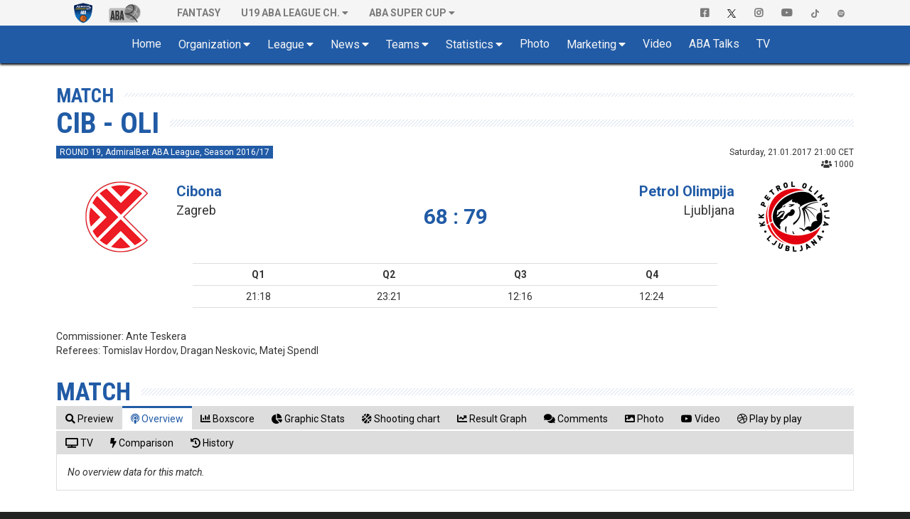

--- FILE ---
content_type: text/html; charset=UTF-8
request_url: https://www.aba-liga.com/match/128/16/1/Overview/q1/1/home/cibona-petrol-olimpija/
body_size: 28609
content:
<!DOCTYPE html>
<html lang="en">
    <head>
        <meta charset="utf-8">
        <meta http-equiv="X-UA-Compatible" content="IE=edge">
        			<meta name="viewport" content="width=device-width, initial-scale=1">
			        
		
		<meta name="description" content="The Official Site of ABA League. Live Matches, Stats, Standings, Teams, Players, Videos, Interviews, Fantasy and more..."/>
		<meta name="author" content="ABA liga j.t.d.">
		<meta name="theme-color" content="#215BA6">
        <link rel="canonical" href="https://www.aba-liga.com/match/128/16/1/Overview/q1/1/home/cibona-petrol-olimpija/" />
        <meta property="og:locale" content="en" />
        <meta property="og:type" content="website" />
        <meta property="og:title" content="CIB - OLI > Match : ABA League" />
        <meta property="og:description" content="The Official Site of ABA League. Live Matches, Stats, Standings, Teams, Players, Videos, Interviews, Fantasy and more..." />
        <meta property="og:url" content="https://www.aba-liga.com/match/128/16/1/Overview/q1/1/home/cibona-petrol-olimpija/" />
        <meta property="og:site_name" content="ABA Liga" />
        <meta property="og:image" content="/images/aba-liga-1-main.png" />
        <meta name="twitter:card" content="summary" />
        <meta name="twitter:description" content="The Official Site of ABA League. Live Matches, Stats, Standings, Teams, Players, Videos, Interviews, Fantasy and more..." />
        <meta name="twitter:title" content="CIB - OLI > Match : ABA League" />
        <meta name="twitter:image" content="/images/aba-liga-1-main.png" />
		<meta name="twitter:site" content="@ABA_League">
    	<meta name="twitter:creator" content="@ABA_League">
		<link rel="icon" href="https://www.aba-liga.com/favicon.ico">
		<link rel="icon" type="image/png" sizes="32x32" href="https://www.aba-liga.com/images/favicon_ABA_32.png">
		<link rel="icon" type="image/png" sizes="16x16" href="https://www.aba-liga.com/images/favicon_ABA_16.png">
        <link rel="apple-touch-icon" sizes="180x180" href="https://www.aba-liga.com/images/favicon_ABA_180.png">
		
        <title>CIB - OLI > Match : ABA League</title>
		
		<!-- ABA FaceLift 2020 Fonts -->				
		<link rel="stylesheet" href="https://fonts.googleapis.com/css2?family=Roboto+Condensed:ital,wght@0,400;0,700;1,400;1,700&family=Roboto:ital,wght@0,400;0,700;1,400;1,700">		
		<!-- End of ABA FaceLift 2020 Fonts -->
		
        <!-- Bootstrap core CSS -->
        <link href="/bootstrap/css/bootstrap.min.css?v=2026-01-16v2" rel="stylesheet">
        
        <!-- IE10 viewport hack for Surface/desktop Windows 8 bug -->
        <link href="/bootstrap/assets/ie10-viewport-bug-workaround.css?v=2026-01-16v2" rel="stylesheet">
		
        <!-- Font Awesome 5 -->        
        <link rel="stylesheet" href="/css/font-awesome-5/css/all.min.css?v=2026-01-16v2">

		<!-- tagging 
		-->

		               
		<!-- Custom styles for this template -->
		<link href="https://www.aba-liga.com/css/2020/style2020.css?v=2026-01-16v2" rel="stylesheet">		                        
        
        <!-- Custom styles for dino mode -->
              
      	<!-- Custom styles for dino mode 
               
	   		
        <!-- nanoGALLERY - default theme css file                                                                                 -->
        <link href="https://www.aba-liga.com/css/nanogal/nanogallery.min.css?v=2026-01-16v2" rel="stylesheet" type="text/css">
        <!-- nanoGALLERY - css file for the theme 'clean'                                                                         -->
        <link href="https://www.aba-liga.com/css/nanogal/themes/clean/nanogallery_clean.min.css?v=2026-01-16v2" rel="stylesheet" type="text/css">
        <!-- nanoGALLERY - css file for the theme 'light'                                                                         -->
        <link href="https://www.aba-liga.com/css/nanogal/themes/light/nanogallery_light.min.css?v=2026-01-16v2" rel="stylesheet" type="text/css">
               
        
        <!-- HTML5 shim and Respond.js for IE8 support of HTML5 elements and media queries -->
        <!--[if lt IE 9]>
          <script src="https://oss.maxcdn.com/html5shiv/3.7.3/html5shiv.min.js"></script>
          <script src="https://oss.maxcdn.com/respond/1.4.2/respond.min.js"></script>
        <![endif]-->
		
		<script type="text/javascript">
			function getCookie(c_name){
				var c_value = document.cookie;
				var c_start = c_value.indexOf(" " + c_name + "=");
				if (c_start == -1){
					c_start = c_value.indexOf(c_name + "=");
				}
				if (c_start == -1){
					c_value = null;
				}else{
					c_start = c_value.indexOf("=", c_start) + 1;
					var c_end = c_value.indexOf(";", c_start);
					if (c_end == -1){
						c_end = c_value.length;
					}
					c_value = unescape(c_value.substring(c_start,c_end));
				}
				return c_value;
			}
			function setCookie(c_name,value,exdays){
				var exdate=new Date();
				exdate.setDate(exdate.getDate() + exdays);
				var c_value=escape(value) + ((exdays==null) ? "" : "; expires="+exdate.toUTCString());
				document.cookie=c_name + "=" + c_value;
			}
			function checkCookie()
			{
				var acceptcookie=getCookie('LandingPage');
				if (acceptcookie=='ok')
				{
				
				}
				else 
				  {
					//setCookie('LandingPage','ok',2);
					//window.location.href = "http://www.aba-liga.com/landing.php";
				}
			}
			checkCookie();
		</script>
		
		
    </head>
	
    <body class="single-match ">
	<style>
		@media (min-width: 768px) and (max-width: 991px) {
			.navbar-right {
				float: none!important;												
				clear: both;
				margin: 0 auto;
				display: table;
				table-layout: fixed;
			}
		}
		@media (min-width: 992px) {
			.navbar-right {
				float: right!important;
				margin-right: -15px;
			}
		}
	</style>
    <div id="fb-root"></div>
	<script>(function(d, s, id) {
      var js, fjs = d.getElementsByTagName(s)[0];
      if (d.getElementById(id)) return;
      js = d.createElement(s); js.id = id;
      js.src = "//connect.facebook.net/en_US/sdk.js#xfbml=1&version=v2.8&appId=277519132349205";
      fjs.parentNode.insertBefore(js, fjs);
    }(document, 'script', 'facebook-jssdk'));</script>
    
    <!-- #navigation -->    
    <style>
	.navbar-brand.playoff-brand {
		display: none;
	} 
	.dropdown-submenu {
		position: relative;
	}

	.dropdown-submenu .dropdown-menu {
		top: 0;
		left: 100%;
		margin-top: -1px;
	}
	@media (max-width: 767px) {
		.navbar-nav .open .dropdown-submenu .dropdown-menu {
			margin-left: 25px;
		}
	}
</style>
<div id="top_navigation">
    <nav class="navbar navbar-default">
        <div class="container">
            <!-- Brand and toggle get grouped for better mobile display -->
            <div class="navbar-header">                
                <button type="button" class="navbar-toggle collapsed" data-toggle="collapse" data-target="#bs-example-navbar-collapse-1" aria-expanded="false">
                    <span class="sr-only">Toggle navigation</span>
                    <span class="icon-bar"></span>
                    <span class="icon-bar"></span> 
                    <span class="icon-bar"></span>
                </button>            
            </div>

            <!-- Collect the nav links, forms, and other content for toggling -->
            <div class="collapse navbar-collapse" id="bs-example-navbar-collapse-1">
                <ul class="nav navbar-nav">
                    <li class="active">
                        <a class="navbar-brand" href="https://www.aba-liga.com/">
                            <img src="https://www.aba-liga.com/images/aba_logo_550x150.png?id=2026-01-16v2" alt="ABA Liga j.t.d." class="img-responsive" style="margin-top:3px;"/>
                        </a>
                        <!-- <a class="navbar-brand playoff-brand" href="https://www.aba-liga.com/">
                            <img style="height:50px" src="https://www.aba-liga.com/images/aba_playoff_2019.png?t=1" alt="ABA Liga j.t.d." class="img-responsive" />
                        </a> -->
                    </li>
                    <li class="other_portal">
                        <a class="navbar-brand" href="https://druga.aba-liga.com">
                            <img class="black_and_white_logo" src="https://www.aba-liga.com/images/aba2_logo_410x150_bw.png?id=2026-01-16v2" alt="ABA Liga j.t.d." class="img-responsive" />
                            <img class="color_logo" src="https://www.aba-liga.com/images/aba2_logo_410x150.png?id=2026-01-16v2" alt="ABA Liga j.t.d." class="img-responsive" /> 
                        </a>
                    </li>
					
                    <li class="first_after_seconds_brand_li"> 
                       <a href="https://fantasy.aba-liga.com/" target="_blank">Fantasy </a></a> 
                    </li>

                    <li class="dropdown" >
                        <a href="#" class="dropdown-toggle" data-toggle="dropdown" role="button" aria-haspopup="true" aria-expanded="false">U19 ABA League Ch.</a>
                        <ul class="dropdown-menu">
                            <li><a href="https://www.aba-liga.com/newslist/u19/1/">News</a></li>                        
                            <li><a href="https://www.aba-liga.com/calendar-u19/25/7/">Calendar</a></li>
                            <li><a href="https://www.aba-liga.com/standings-u19/25/7/">Standings</a></li>
                            <li class="dropdown dropdown-submenu"><a href="#" class="dropdown-toggle test" data-toggle="dropdown">Teams</a>
                                        <ul class="dropdown-menu">
                                        <li><a href="https://www.aba-liga.com/team/77/25/7/0/borac-mozzart-u19/">KK Borac Mozzart U19</a></li><li><a href="https://www.aba-liga.com/team/98/25/7/0/bosna-bh-telekom-u19/">Bosna BH Telekom U19</a></li><li><a href="https://www.aba-liga.com/team/68/25/7/0/cedevita-olimpija-u19/">KK Cedevita Olimpija Ljubljana U19</a></li><li><a href="https://www.aba-liga.com/team/52/25/7/0/crvena-zvezda-u19/">KK Crvena zvezda U19</a></li><li><a href="https://www.aba-liga.com/team/94/25/7/0/dubai-basketball-u19/">Dubai Basketball U19</a></li><li><a href="https://www.aba-liga.com/team/63/25/7/0/fmp-u19/">KK FMP U19</a></li><li><a href="https://www.aba-liga.com/team/55/25/7/0/igokea-m-tel-u19/">KK Igokea m:tel U19</a></li><li><a href="https://www.aba-liga.com/team/105/25/7/0/ilirija-u19/">Ilirija U19</a></li><li><a href="https://www.aba-liga.com/team/62/25/7/0/krka-u19/">KK Krka U19</a></li><li><a href="https://www.aba-liga.com/team/56/25/7/0/mega-superbet-u19/">KK Mega Superbet U19</a></li><li><a href="https://www.aba-liga.com/team/60/25/7/0/partizan-u19/">KK Partizan U19</a></li><li><a href="https://www.aba-liga.com/team/84/25/7/0/sc-derby-u19/">KK SC Derby U19</a></li><li><a href="https://www.aba-liga.com/team/97/25/7/0/spartak-office-shoes-u19/">KK Spartak Office Shoes U19</a></li><li><a href="https://www.aba-liga.com/team/80/25/7/0/split-u19/">KK Split U19</a></li><li><a href="https://www.aba-liga.com/team/106/25/7/0/vienna-u19/">Vienna U19</a></li><li><a href="https://www.aba-liga.com/team/64/25/7/0/zadar-u19/">KK Zadar U19</a></li>                                        </ul>
                                    </li>
                            <li><a href="https://www.aba-liga.com/competition-system-u19/">Competition system</a></li>                        
                            <li><a href="https://www.aba-liga.com/documents-u19/">Documents</a></li>
                            <li><a href="https://www.aba-liga.com/marketing-u19/">Marketing</a></li>
                            <li><a href="https://www.aba-liga.com/gallery-u19/">Gallery</a></li>
                        </ul>
                    </li>
                    <li class="dropdown">
                        <a href="#" class="dropdown-toggle" data-toggle="dropdown" role="button" aria-haspopup="true" aria-expanded="false">ABA SUPER CUP</a>
                        <ul class="dropdown-menu">
                            <li><a href="https://www.aba-liga.com/newslist/Supercup/1/">News</a></li>                        
                            <li><a href="https://www.aba-liga.com/calendar-supercup/25/3/">Calendar</a></li>
                            <li><a href="https://www.aba-liga.com/competition-system-supercup/">Competition system</a></li>                        
                            <li><a href="https://www.aba-liga.com/documents-supercup/">Documents</a></li>
                            <li><a href="https://www.aba-liga.com/gallery-supercup/">Gallery</a></li>
                            <li class="dropdown dropdown-submenu"><a href="#" class="dropdown-toggle test" data-toggle="dropdown">Statistics</a>
                                <ul class="dropdown-menu">
                                    <li><a href="https://www.aba-liga.com/players-statistics-supercup/">Players Statistics</a></li>
                                    <li><a href="https://www.aba-liga.com/teams-statistics-supercup/">Teams Statistics</a></li> 
                                    <li><a href="https://www.aba-liga.com/players-comparison-supercup/">Players Comparison</a></li>
                                    <li><a href="https://www.aba-liga.com/teams-comparison-supercup/">Teams Comparison</a></li> 
                                </ul>
                            </li>
                        </ul>
                    </li>
                </ul>                
                <ul class="nav navbar-nav navbar-right">
                    <li>
                        <a href="https://www.facebook.com/ABALiga.jtd" target="_blank"><i class="fab fa-facebook-square"></i></a>
                    </li>
                    <li>
                        <a href="https://twitter.com/ABA_League" target="_blank"><img src="/images/X-logo-black.png" style="height:12px;"/></a>
                    </li>
                    <li>
                        <a href="https://instagram.com/aba.liga" target="_blank"><i class="fab fa-instagram" aria-hidden="true"></i></a>
                    </li>
                    <li>
                        <a href="https://www.youtube.com/abaligajtd" target="_blank"><i class="fab fa-youtube" aria-hidden="true"></i></a>
                    </li>  
					<li>
                        <a href="https://www.tiktok.com/@aba.liga" target="_blank"> <img src="/images/tiktok_grey.png" style="height:12px;"/></a>
                    </li> 
					<li>
                        <a href="https://open.spotify.com/show/38Cb5Ke5YBVdFev1RAJ17t" target="_blank"> <img src="/images/spotify_grey.png" style="height:12px;"/></a>
                    </li>  
					
                </ul>
            </div><!-- /.navbar-collapse -->
        </div><!-- /.container-fluid -->
    </nav>  
</div>
<nav id="main_navigation" class="navbar">
    <div class="container">
        <div class="navbar-header">
            <button type="button" class="navbar-toggle collapsed" data-toggle="collapse" data-target="#navbar" aria-expanded="false" aria-controls="navbar">
                <span class="sr-only">Toggle navigation</span>
                <span class="icon-bar"></span>
                <span class="icon-bar"></span>
                <span class="icon-bar"></span>
            </button>    
            <a class="navbar-brand" href="https://www.aba-liga.com/">
                <img src="https://www.aba-liga.com/images/aba_logo_550x150.png?id=2026-01-16v2" alt="ABA Liga j.t.d." class="img-responsive" />
            </a>        
        </div>
        <div id="navbar" class="collapse navbar-collapse">
            <ul class="nav navbar-nav double-menu-left">                
                <li>
                	<a href="https://www.aba-liga.com/">	Home </a>
                </li>                
                <li class="dropdown">
                	<a href="#" class="dropdown-toggle" data-toggle="dropdown" role="button" aria-haspopup="true" aria-expanded="false">Organization</a>
                    <ul class="dropdown-menu">
                        
						<li><a href="https://www.aba-liga.com/referees/">Referees</a></li>
                        <li><a href="https://www.aba-liga.com/commissioners/">Commisioners</a></li>                        
                        <li><a href="https://www.aba-liga.com/supervisors/">Supervisors</a></li>                        
                        <li><a href="https://www.aba-liga.com/disciplinary-bodies/">Disciplinary bodies</a></li>                        
                        <li><a href="https://www.aba-liga.com/company-info/">Company info</a></li>
                        <li><a href="https://www.aba-liga.com/documents/">Documents</a></li>
                        
                    </ul>
                </li>
                <li class="dropdown">
                	<a href="#" class="dropdown-toggle" data-toggle="dropdown" role="button" aria-haspopup="true" aria-expanded="false">League</a>
                    <ul class="dropdown-menu">
                        <li><a href="https://www.aba-liga.com/calendar/25/1/">Calendar</a></li>
                        <li><a href="https://www.aba-liga.com/standings/25/1/">Standings</a></li>                        
                        <li><a href="https://www.aba-liga.com/competition-system/">Competition system</a></li>
						<li role="separator" class="divider"></li>
                        <li class="dropdown dropdown-submenu"><a href="#" class="dropdown-toggle test" data-toggle="dropdown">ABA Super Cup</a>
                            <ul class="dropdown-menu">
                                <li><a href="https://www.aba-liga.com/newslist/Supercup/1/">News</a></li>                        
								<li><a href="https://www.aba-liga.com/calendar-supercup/25/3/">Calendar</a></li>
								<li><a href="https://www.aba-liga.com/competition-system-supercup/">Competition system</a></li>                        
								<li><a href="https://www.aba-liga.com/documents-supercup/">Documents</a></li>
								<li><a href="https://www.aba-liga.com/gallery-supercup/">Gallery</a></li>
								<li class="dropdown dropdown-submenu"><a href="#" class="dropdown-toggle test" data-toggle="dropdown">Statistics</a>
									<ul class="dropdown-menu">
										<li><a href="https://www.aba-liga.com/players-statistics-supercup/">Players Statistics</a></li>
										<li><a href="https://www.aba-liga.com/teams-statistics-supercup/">Teams Statistics</a></li> 
										<li><a href="https://www.aba-liga.com/players-comparison-supercup/">Players Comparison</a></li>
										<li><a href="https://www.aba-liga.com/teams-comparison-supercup/">Teams Comparison</a></li> 
									</ul>
								</li>
                            </ul>
                        </li>
						<li class="dropdown dropdown-submenu"><a href="#" class="dropdown-toggle test" data-toggle="dropdown">Qualifiers</a>
                            <ul class="dropdown-menu">
                                <li><a href="https://www.aba-liga.com/calendar-qualifiers/25/8/">Calendar</a></li>
                                <li><a href="https://www.aba-liga.com/gallery-qualifiers/">Gallery</a></li>
                            </ul>
                        </li>
						<li class="dropdown dropdown-submenu"><a href="#" class="dropdown-toggle test" data-toggle="dropdown">U19 ABA League Championship</a>
                            <ul class="dropdown-menu">
                                <li><a href="https://www.aba-liga.com/newslist/u19/1/">News</a></li>                        
								<li><a href="https://www.aba-liga.com/calendar-u19/25/7/">Calendar</a></li>
								<li><a href="https://www.aba-liga.com/standings-u19/25/7/">Standings</a></li>
								<li class="dropdown dropdown-submenu"><a href="#" class="dropdown-toggle test" data-toggle="dropdown">Teams</a>
									<ul class="dropdown-menu">
									<li><a href="https://www.aba-liga.com/team/77/25/7/0/borac-mozzart-u19/">KK Borac Mozzart U19</a></li><li><a href="https://www.aba-liga.com/team/98/25/7/0/bosna-bh-telekom-u19/">Bosna BH Telekom U19</a></li><li><a href="https://www.aba-liga.com/team/68/25/7/0/cedevita-olimpija-u19/">KK Cedevita Olimpija Ljubljana U19</a></li><li><a href="https://www.aba-liga.com/team/52/25/7/0/crvena-zvezda-u19/">KK Crvena zvezda U19</a></li><li><a href="https://www.aba-liga.com/team/94/25/7/0/dubai-basketball-u19/">Dubai Basketball U19</a></li><li><a href="https://www.aba-liga.com/team/63/25/7/0/fmp-u19/">KK FMP U19</a></li><li><a href="https://www.aba-liga.com/team/55/25/7/0/igokea-m-tel-u19/">KK Igokea m:tel U19</a></li><li><a href="https://www.aba-liga.com/team/105/25/7/0/ilirija-u19/">Ilirija U19</a></li><li><a href="https://www.aba-liga.com/team/62/25/7/0/krka-u19/">KK Krka U19</a></li><li><a href="https://www.aba-liga.com/team/56/25/7/0/mega-superbet-u19/">KK Mega Superbet U19</a></li><li><a href="https://www.aba-liga.com/team/60/25/7/0/partizan-u19/">KK Partizan U19</a></li><li><a href="https://www.aba-liga.com/team/84/25/7/0/sc-derby-u19/">KK SC Derby U19</a></li><li><a href="https://www.aba-liga.com/team/97/25/7/0/spartak-office-shoes-u19/">KK Spartak Office Shoes U19</a></li><li><a href="https://www.aba-liga.com/team/80/25/7/0/split-u19/">KK Split U19</a></li><li><a href="https://www.aba-liga.com/team/106/25/7/0/vienna-u19/">Vienna U19</a></li><li><a href="https://www.aba-liga.com/team/64/25/7/0/zadar-u19/">KK Zadar U19</a></li>									</ul>
								</li>
								<li><a href="https://www.aba-liga.com/competition-system-u19/">Competition system</a></li>                        
								<li><a href="https://www.aba-liga.com/documents-u19/">Documents</a></li>
								<li><a href="https://www.aba-liga.com/marketing-u19/">Marketing</a></li>
								<li><a href="https://www.aba-liga.com/gallery-u19/">Gallery</a></li>
								<li class="dropdown dropdown-submenu"><a href="#" class="dropdown-toggle test" data-toggle="dropdown">Statistics</a>
									<ul class="dropdown-menu">
										<li><a href="https://www.aba-liga.com/players-statistics-u19/">Players Statistics</a></li>
										<li><a href="https://www.aba-liga.com/teams-statistics-u19/">Teams Statistics</a></li> 
										<li><a href="https://www.aba-liga.com/players-comparison-u19/">Players Comparison</a></li>
										<li><a href="https://www.aba-liga.com/teams-comparison-u19/">Teams Comparison</a></li> 
									</ul>
								</li>
                            </ul>
                        </li>
						<li class="dropdown dropdown-submenu"><a href="#" class="dropdown-toggle test" data-toggle="dropdown">Preseason</a>
                            <ul class="dropdown-menu">
                                <li><a href="https://www.aba-liga.com/calendar-preseason/25/1/">Calendar</a></li>
								<li><a href="https://www.aba-liga.com/standings-preseason/25/1/">Standings</a></li>
                            </ul>
                        </li>						
                    </ul>
                </li>								
				
                <li class="dropdown">
                	<a href="#" class="dropdown-toggle" data-toggle="dropdown" role="button" aria-haspopup="true" aria-expanded="false">News</a>
                    <ul class="dropdown-menu">
                        <li><a href="https://www.aba-liga.com/newslist/News/1/">All News</a></li>
                        <li><a href="https://www.aba-liga.com/newslist/ABA/1/">ABA Liga j.t.d.</a></li>
                        <li><a href="https://www.aba-liga.com/newslist/Clubs/1/">Clubs</a></li>
                        <li><a href="https://www.aba-liga.com/newslist/European/1/">European Competitions</a></li>
                        <li><a href="https://www.aba-liga.com/newslist/Domestic/1/">Domestic Competitions</a></li>
                        <li><a href="https://www.aba-liga.com/newslist/National/1/">National Teams</a></li>                        
                        <li><a href="https://www.aba-liga.com/newslist/Memories/1/">Memories</a></li>
                        <li><a href="https://www.aba-liga.com/newslist/Legends/1/">Legends</a></li>
                        <li><a href="https://www.aba-liga.com/newslist/Other/1/">Other news</a></li>
                        <li><a href="https://www.aba-liga.com/newslist/Official/1/">Official announcements</a></li>
                        <li><a href="https://www.aba-liga.com/newslist/Interview/1/">Interview</a></li>  
						<li><a href="https://www.aba-liga.com/newslist/Blog/1/">Blog</a></li>  
						<li><a href="https://www.aba-liga.com/newslist/Fanmail/1/">Fan Mail</a></li>  
						<li role="separator" class="divider"></li>						
						<li><a href="https://www.aba-liga.com/subscribe/">Subscribe to ABA Newsletter</a></li>  
                    </ul>
                </li>                                
                <li class="dropdown">
                	<a href="#" class="dropdown-toggle" data-toggle="dropdown" role="button" aria-haspopup="true" aria-expanded="false">Teams</a>
                    <ul class="dropdown-menu">
						<li><a href="https://www.aba-liga.com/team/43/25/1/0/borac-mozzart/">Borac Mozzart</a></li><li><a href="https://www.aba-liga.com/team/1/25/1/0/bosna-bh-telecom/">Bosna BH Telecom</a></li><li><a href="https://www.aba-liga.com/team/12/25/1/0/buducnost-voli/">Budućnost VOLI</a></li><li><a href="https://www.aba-liga.com/team/66/25/1/0/cedevita-olimpija/">Cedevita Olimpija</a></li><li><a href="https://www.aba-liga.com/team/18/25/1/0/crvena-zvezda-meridianbet/">Crvena zvezda Meridianbet</a></li><li><a href="https://www.aba-liga.com/team/95/25/1/0/dubai-basketball/">Dubai Basketball</a></li><li><a href="https://www.aba-liga.com/team/17/25/1/0/fmp/">FMP</a></li><li><a href="https://www.aba-liga.com/team/30/25/1/0/igokea-m-tel/">Igokea m:tel</a></li><li><a href="https://www.aba-liga.com/team/10/25/1/0/krka/">Krka</a></li><li><a href="https://www.aba-liga.com/team/33/25/1/0/mega-superbet/">Mega Superbet</a></li><li><a href="https://www.aba-liga.com/team/22/25/1/0/partizan-mozzart-bet/">Partizan Mozzart Bet</a></li><li><a href="https://www.aba-liga.com/team/92/25/1/0/perspektiva-ilirija/">Perspektiva Ilirija</a></li><li><a href="https://www.aba-liga.com/team/74/25/1/0/sc-derby/">SC Derby</a></li><li><a href="https://www.aba-liga.com/team/91/25/1/0/spartak-office-shoes/">Spartak Office Shoes</a></li><li><a href="https://www.aba-liga.com/team/7/25/1/0/split/">Split</a></li><li><a href="https://www.aba-liga.com/team/100/25/1/0/u-bt-cluj-napoca/">U-BT Cluj-Napoca</a></li><li><a href="https://www.aba-liga.com/team/101/25/1/0/vienna/">Vienna</a></li><li><a href="https://www.aba-liga.com/team/3/25/1/0/zadar/">Zadar</a></li>                    </ul>
                </li>
                <li class="dropdown">
                	<a href="#" class="dropdown-toggle" data-toggle="dropdown" role="button" aria-haspopup="true" aria-expanded="false">Statistics</a>
                    <ul class="dropdown-menu">
						<li><a href="https://www.aba-liga.com/players-statistics/">Players Statistics</a></li>
                        <li><a href="https://www.aba-liga.com/teams-statistics/">Teams Statistics</a></li>
						<li><a href="https://www.aba-liga.com/mvplist/25/">MVP List</a></li>
						<li><a href="https://www.aba-liga.com/players-comparison/">Players Comparison</a></li>
						<li><a href="https://www.aba-liga.com/teams-comparison/">Teams Comparison</a></li> 
                    </ul>
                </li>        
                <li>
                	<a href="https://www.aba-liga.com/gallery/">Photo </a>
                </li>
                <li class="dropdown">
                	<a href="#" class="dropdown-toggle" data-toggle="dropdown" role="button" aria-haspopup="true" aria-expanded="false">Marketing</a>
                    <ul class="dropdown-menu">
                        <li><a href="https://www.aba-liga.com/sponsors/">Sponsors</a></li>
                        <li><a href="https://www.aba-liga.com/logotypes/">Logotypes</a></li>
                    </ul>
                </li>                
                
				
                <li>
					<a href="https://www.aba-liga.com/newslist/Videos/1/" class="dropdown-toggle" data-toggle="dropdown" role="button" aria-haspopup="true" aria-expanded="false">Video</a>
                    <ul class="dropdown-menu">
                        <li><a href="https://www.aba-liga.com/newslist/HL/1/">Match Highligts</a></li>
                        <li><a href="https://www.aba-liga.com/newslist/FM/1/">Full Match Video</a></li>
                        <li><a href="https://www.aba-liga.com/newslist/Exciting/1/">Exciting Moments</a></li>
                        <li><a href="https://www.aba-liga.com/newslist/Magazine/1/">ABA Magazine</a></li>
                        <li><a href="https://www.aba-liga.com/newslist/Top5/1/">Top 5</a></li>
                    </ul>
                </li>
                <li>
                	<a href="https://www.aba-liga.com/newslist/Talks/1/">ABA Talks </a>
                </li>
                <li>
                	<a href="https://www.aba-liga.com/tv/">TV </a>
                </li>                                       
                <li class="only_on_mobile">
                    <a href="https://fantasy.aba-liga.com/" target="_blank">Fantasy </a>
                </li>
                <li class="only_on_mobile dropdown">
                    <a href="#" class="dropdown-toggle" data-toggle="dropdown" role="button" aria-haspopup="true" aria-expanded="false">U19 ABA League Ch.</a>
                    <ul class="dropdown-menu">
                        <li><a href="https://www.aba-liga.com/newslist/u19/1/">News</a></li>                        
                        <li><a href="https://www.aba-liga.com/calendar-u19/25/7/">Calendar</a></li>
                        <li><a href="https://www.aba-liga.com/standings-u19/25/7/">Standings</a></li>
                        <li class="dropdown dropdown-submenu"><a href="#" class="dropdown-toggle test" data-toggle="dropdown">Teams</a>
                                    <ul class="dropdown-menu">
                                    <li><a href="https://www.aba-liga.com/team/77/25/7/0/borac-mozzart-u19/">KK Borac Mozzart U19</a></li><li><a href="https://www.aba-liga.com/team/98/25/7/0/bosna-bh-telekom-u19/">Bosna BH Telekom U19</a></li><li><a href="https://www.aba-liga.com/team/68/25/7/0/cedevita-olimpija-u19/">KK Cedevita Olimpija Ljubljana U19</a></li><li><a href="https://www.aba-liga.com/team/52/25/7/0/crvena-zvezda-u19/">KK Crvena zvezda U19</a></li><li><a href="https://www.aba-liga.com/team/94/25/7/0/dubai-basketball-u19/">Dubai Basketball U19</a></li><li><a href="https://www.aba-liga.com/team/63/25/7/0/fmp-u19/">KK FMP U19</a></li><li><a href="https://www.aba-liga.com/team/55/25/7/0/igokea-m-tel-u19/">KK Igokea m:tel U19</a></li><li><a href="https://www.aba-liga.com/team/105/25/7/0/ilirija-u19/">Ilirija U19</a></li><li><a href="https://www.aba-liga.com/team/62/25/7/0/krka-u19/">KK Krka U19</a></li><li><a href="https://www.aba-liga.com/team/56/25/7/0/mega-superbet-u19/">KK Mega Superbet U19</a></li><li><a href="https://www.aba-liga.com/team/60/25/7/0/partizan-u19/">KK Partizan U19</a></li><li><a href="https://www.aba-liga.com/team/84/25/7/0/sc-derby-u19/">KK SC Derby U19</a></li><li><a href="https://www.aba-liga.com/team/97/25/7/0/spartak-office-shoes-u19/">KK Spartak Office Shoes U19</a></li><li><a href="https://www.aba-liga.com/team/80/25/7/0/split-u19/">KK Split U19</a></li><li><a href="https://www.aba-liga.com/team/106/25/7/0/vienna-u19/">Vienna U19</a></li><li><a href="https://www.aba-liga.com/team/64/25/7/0/zadar-u19/">KK Zadar U19</a></li>                                    </ul>
                                </li>
                        <li><a href="https://www.aba-liga.com/competition-system-u19/">Competition system</a></li>                        
                        <li><a href="https://www.aba-liga.com/documents-u19/">Documents</a></li>
                        <li><a href="https://www.aba-liga.com/marketing-u19/">Marketing</a></li>
                        <li><a href="https://www.aba-liga.com/gallery-u19/">Gallery</a></li>
                    </ul>
                </li>
                <li class="only_on_mobile socials_link">
                    <a href="https://www.facebook.com/ABALiga.jtd" target="_blank"><i class="fab fa-facebook-square"></i></a>
                </li>
                <li class="only_on_mobile socials_link">
                    <a href="https://twitter.com/ABA_League" target="_blank"><img src="/images/X-logo-white.png" style="height:12px;"/></a>
                </li>
                <li class="only_on_mobile socials_link">
                    <a href="https://instagram.com/aba.liga" target="_blank"><i class="fab fa-instagram" aria-hidden="true"></i></a>
                </li>
                <li class="only_on_mobile socials_link">
                    <a href="https://www.youtube.com/abaligajtd" target="_blank"><i class="fab fa-youtube" aria-hidden="true"></i></a>
                </li> 
				<li class="only_on_mobile socials_link">
                    <a href="https://www.tiktok.com/@aba.liga" target="_blank"><img src="/images/tiktok_white.png" style="height:12px;"/></a>
                </li> 
				<li class="only_on_mobile socials_link">
                    <a href="https://open.spotify.com/show/38Cb5Ke5YBVdFev1RAJ17t" target="_blank"><img src="/images/spotify_white.png" style="height:12px;"/></a>
                </li> 
				<li class="only_on_mobile other_league_link">
                    <a href="https://druga.aba-liga.com/">
                        <img src="https://www.aba-liga.com/images/aba2_logo_410x150.png?id=2026-01-16v2" alt="ABA Liga j.t.d."/> <span class="narrow_txt">ABA LEAGUE 2</span>
                    </a>
                </li>          				
            </ul>                       
        </div><!--/.nav-collapse -->
    </div>
</nav> 
	<div id="2020_portal_id" style="display:none;">
					<input type="text" id="primary_color" value="#215BA6" readonly>
			<input type="text" id="primary_color_light" value="rgb(33,91,166,0.4)" readonly>
					
	</div>                                            
	
	<input type="hidden" value="128" id="match_data_id" readonly>
	<input type="hidden" value="16" id="match_data_sez" readonly>
	<input type="hidden" value="1" id="match_data_lea" readonly>
	<input type="hidden" value="Cibona" id="match_data_home" readonly>
	<input type="hidden" value="Petrol Olimpija" id="match_data_guest" readonly>
	
<section id="main_content" class="pfe_section page_default page_match">
	<div class="container">    	
    	<div class="row">        
                    	                                                
            <div class="col-md-12">
				<!-- single team -->
				<header>
					<div class="navigation_title">
					Match                             
					</div>
				
					<h1 class="main_title">
						CIB - OLI					</h1>                            
				</header> 

                
                <div class="basic_content">   
                    <div class="row">
                        <div class="col-md-12">
                        	
                            
                            									<!-- POST MATCH -->
                                    <div id="basic_match_info" class="row">                                    	
                                        	<div class="col-sm-6 roundNumber_container">
                                            	<span class="roundNumber">ROUND 19, AdmiralBet ABA League, Season 2016/17</span>
                                            </div>
                                            <div class="col-sm-6 dateAndVenue_container">
                                            	Saturday, 21.01.2017 21:00 CET<br /><i class="fas fa-users"></i> 1000                                            </div>                                        
									</div>
									<!-- end of #basic_match_info -->

									<div class="spacer_one"></div>
									
									<div id="match_clubs_and_results_info_table">
										<table class="table fake_table">
											<tr>
												<td>
													<a href="/team/2/16/1/0/cibona/"><img src="https://www.aba-liga.com/images/club/100x100/2.png?v=2026-01-16v2" /></a>
												</td>
												<td class="hidden-xs">
													<span class="club"><a href="/team/2/16/1/0/cibona/">Cibona</a></span>
													<span class="city">Zagreb</span>
												</td>
												<td class="gameScore">
													68 : 
													79												</td>
												<td class="hidden-xs">
													<span class="club"><a href="/team/4/16/1/0/petrol-olimpija/">Petrol Olimpija</a></span>
													<span class="city">Ljubljana</span>
												</td>
												<td>
													<a href="/team/4/16/1/0/petrol-olimpija/"><img src="https://www.aba-liga.com/images/club/100x100/4.png?v=2026-01-16v2" /></a>
												</td>
											</tr>
										</table>
									
									</div>
                                    
									<div class="spacer_one"></div>                                                                        
									
									<div class="row">
                                    	<div class="col-md-8 col-sm-8 col-md-offset-2 col-sm-offset-2 col-xs-12">
                                            <div class="table-responsive">
                                                <table id="match_cetrtine_rezultat" class="table table-condensed text-center"> 
            
                                                <tr><td><strong>Q1</strong></td><td><strong>Q2</strong></td><td><strong>Q3</strong></td><td><strong>Q4</strong></td></tr><tr><td>21:18</td><td> 23:21</td><td> 12:16</td><td> 12:24</td></tr>                                                
                                                </table> 
                                            </div>    
                                        </div>
									</div>

									<div class="spacer_two"></div>                                                                        

                                    <div class="row">
                                    	<div class="col-md-12">
											<span class="smallCaps">Commissioner: </span>Ante Teskera<br/><span class="smallCaps">Referees: </span>Tomislav Hordov, Dragan Neskovic, Matej Spendl<br/>                                        </div>    
									</div>									
									<!-- END OF POST MATCH -->
																
								<div class="spacer_two"></div>
                                <div class="row">
                                    <div class="col-md-12">
										<h2 class="main_title mb-0">Match</h2>      
										
                                         <!-- Nav tabs -->
                                        <ul id="matchTabs" class="nav nav-tabs" role="tablist">
                                            <li role="presentation"  ><a href="#Preview" onclick="window.history.pushState('', '', '/match/128/16/1/Preview/q1/1/home/cibona-petrol-olimpija/')" aria-controls="Preview" role="tab" data-toggle="tab"><span class="hidden-xs"><i class="fas fa-search"></i> Preview</span><span class="visible-xs"><i class="fas fa-search"></i></span></a></li>
                                            											<li role="presentation" class="active" ><a href="#Overview" onclick="window.history.pushState('', '', '/match/128/16/1/Overview/q1/1/home/cibona-petrol-olimpija/')" aria-controls="Overview" role="tab" data-toggle="tab"><span class="hidden-xs"><i class="fas fa-podcast"></i> Overview</span><span class="visible-xs"><i class="fas fa-podcast"></i></span></a></li>    
                                            											<li role="presentation" ><a href="#Boxscore"  onclick="window.history.pushState('', '', '/match/128/16/1/Boxscore/q1/1/home/cibona-petrol-olimpija/')" aria-controls="Boxscore" role="tab" data-toggle="tab"><span class="hidden-xs"><i class="fas fa-chart-bar"></i> Boxscore</span><span class="visible-xs"><i class="fas fa-chart-bar"></i></span></a></li>
                                            											<li role="presentation" ><a href="#GraphicStats"  onclick="window.history.pushState('', '', '/match/128/16/1/GraphicStats/q1/1/home/cibona-petrol-olimpija/')" aria-controls="GraphicStats" role="tab" data-toggle="tab"><span class="hidden-xs"><i class="fas fa-chart-pie"></i> Graphic Stats</span><span class="visible-xs"><i class="fas fa-chart-pie"></i></span></a></li>
                                            											<li role="presentation" ><a href="#ShotChart"  onclick="window.history.pushState('', '', '/match/128/16/1/ShotChart/q1/1/home/cibona-petrol-olimpija/')" aria-controls="ShotChart" role="tab" data-toggle="tab"><span class="hidden-xs"><i class="fas fa-basketball-ball"></i> Shooting chart</span><span class="visible-xs"><i class="fas fa-basketball-ball"></i></span></a></li>
                                            											<li role="presentation" ><a href="#ResultGraph" onclick="window.history.pushState('', '', '/match/128/16/1/ResultGraph/q1/1/home/cibona-petrol-olimpija/')" aria-controls="ResultGraph" role="tab" data-toggle="tab"><span class="hidden-xs"><i class="fas fa-chart-line"></i> Result Graph</span><span class="visible-xs"><i class="fas fa-chart-line"></i></span></a></li>											
                                            																						
											<li role="presentation" ><a href="#Comments" onclick="window.history.pushState('', '', '/match/128/16/1/Comments/q1/1/home/cibona-petrol-olimpija/')" aria-controls="Comments" role="tab" data-toggle="tab"><span class="hidden-xs"><i class="fas fa-comments"></i> Comments</span><span class="visible-xs"><i class="fas fa-comments"></i></span></a></li>
																						<li role="presentation" ><a href="#Photo" onclick="reload_gallery(); window.history.pushState('', '', '/match/128/16/1/Photo/q1/1/home/cibona-petrol-olimpija/')" aria-controls="Photo" role="tab" data-toggle="tab"><span class="hidden-xs"><i class="fas fa-image"></i> Photo</span><span class="visible-xs"><i class="fas fa-image"></i></span></a></li>
																						<li role="presentation" ><a href="#Video"  onclick="window.history.pushState('', '', '/match/128/16/1/Video/q1/1/home/cibona-petrol-olimpija/')" aria-controls="Video" role="tab" data-toggle="tab"><span class="hidden-xs"><i class="fab fa-youtube"></i> Video</span><span class="visible-xs"><i class="fab fa-youtube" title="Copy to use youtube-play"></i></span></a></li>
																						<li role="presentation" ><a href="#PlayByPlay"  onclick="window.history.pushState('', '', '/match/128/16/1/PlayByPlay/q1/1/home/cibona-petrol-olimpija/')" aria-controls="PlayByPlay" role="tab" data-toggle="tab"><span class="hidden-xs"><i class="fab fa-dribbble"></i> Play by play</span><span class="visible-xs"><i class="fab fa-dribbble" title="Copy to use dribbble"></i></span></a></li>
																						<li role="presentation" ><a href="#TV"  onclick="window.history.pushState('', '', '/match/128/16/1/TV/q1/1/home/cibona-petrol-olimpija/')" aria-controls="TV" role="tab" data-toggle="tab"><span class="hidden-xs"><i class="fas fa-tv"></i> TV</span><span class="visible-xs"><i class="fas fa-tv"></i></span></a></li>
											
											<!--  dodano -->
																																			<li role="presentation" ><a href="#Comparison"  onclick="window.history.pushState('', '', '/match/128/16/1/Comparison/q1/1/home/cibona-petrol-olimpija/')" aria-controls="Comparison" role="tab" data-toggle="tab"><span class="hidden-xs"><i class="fas fa-bolt"></i> Comparison</span><span class="visible-xs"><i class="fas fa-bolt"></i></span></a></li>
																								<li role="presentation" ><a href="#History"  onclick="window.history.pushState('', '', '/match/128/16/1/History/q1/1/home/cibona-petrol-olimpija/')" aria-controls="History" role="tab" data-toggle="tab"><span class="hidden-xs"><i class="fas fa-history"></i> History</span><span class="visible-xs"><i class="fas fa-history"></i></span></a></li>
												
																																		<!--  end dodano -->
										</ul>
										<div class="fake_two_line_helper_for_tabs"></div>
                                        
                                        <!-- Tab panes -->
                                        <div class="tab-content">
											<!--  dodano -->
																							<div role="tabpanel" class="tab-pane  create-wide" id="Comparison">													
													<div class="row">
														<div class="visible-xs col-xs-12 help_for_navigation"><i class="fas fa-angle-double-right"></i>  <i class="fas fa-bolt"></i> Comparison  <i class="fas fa-angle-double-left"></i></div>
														<div class="col-xs-12">
															<div class="match_tab_content_container">
														

<div class="row">
	<div class="col-sm-6">
		<h4 class="main_title mb-0">Team Stats - Offense, Season 2016/17</h4>		

		<div class="table-responsive">
			<table class="table table-striped table-hover table-bordered table-condensed match_gamedata_comparison_clubs text-center">
				<thead>
					<tr class="clubs_row">
						<td class="home_club">
							CIB						</td>
						<td class="middle_club"></td>
						<td class="away_club">
							OLI						</td>
					</tr>
					<tr>
						<td>Ave.</td>
						<td></td>
						<td>Ave.</td>
					</tr>
				</thead>
				<tbody>
					<tr>
						<td>80.77</td>
						<td class="bold_txt">Points</td>
						<td>79.46</td>
					</tr>
					<tr>
						<td>30.92</td>
						<td class="bold_txt">Rebounds</td>
						<td>31.62</td>
					</tr>
					<tr>
						<td>8.58</td>
						<td class="bold_txt">O. Rebounds	</td>
						<td>9</td>
					</tr>
					<tr>
						<td>22.35</td>
						<td class="bold_txt">D. Rebounds	</td>
						<td>22.62</td>
					</tr>
					<tr>
						<td>20.04</td>
						<td class="bold_txt">Assists</td>
						<td>16.38</td>
					</tr>
					<tr>
						<td>7.38</td>
						<td class="bold_txt">Steals</td>
						<td>7.92</td>
					</tr>
					<tr>
						<td>1.96</td>
						<td class="bold_txt">Blocks</td>
						<td>1.77</td>
					</tr>
					<tr>
						<td>54.44</td>
						<td class="bold_txt">2PT</td>
						<td>54.43</td>
					</tr>
					<tr>
						<td>34.64</td>
						<td class="bold_txt">3PT</td>
						<td>33.73</td>
					</tr>
					<tr>
						<td>74.2</td>
						<td class="bold_txt">FT</td>
						<td>70.27</td>
					</tr>
					<tr>
						<td>86.15</td>
						<td class="bold_txt">Index</td>
						<td>80.35</td>
					</tr>
				</tbody>
			</table>
		</div>
	</div>
	<div class="visible-xs spacer_two"></div>
	<div class="col-sm-6">		
		<h4 class="main_title mb-0">Team Stats - Defense, Season 2016/17</h4>				
		<div class="table-responsive">
			<table class="table table-striped table-hover table-bordered table-condensed match_gamedata_comparison_clubs text-center">
				<thead>
					<tr class="clubs_row">
						<td class="home_club">
							CIB						</td>
						<td class="middle_club"></td>
						<td class="away_club">
							OLI						</td>
					</tr>
					<tr>
						<td>Ave.</td>
						<td></td>
						<td>Ave.</td>
					</tr>
				</thead>
				<tbody>
					<tr>
						<td>81.58</td>
						<td class="bold_txt">Points</td>
						<td>82.42</td>
					</tr>
					<tr>
						<td>29.35</td>
						<td class="bold_txt">Rebounds</td>
						<td>32.35</td>
					</tr>
					<tr>
						<td>7.77</td>
						<td class="bold_txt">O. Rebounds	</td>
						<td>10.23</td>
					</tr>
					<tr>
						<td>21.58</td>
						<td class="bold_txt">D. Rebounds	</td>
						<td>22.12</td>
					</tr>
					<tr>
						<td>18.08</td>
						<td class="bold_txt">Assists</td>
						<td>17.46</td>
					</tr>
					<tr>
						<td>7.5</td>
						<td class="bold_txt">Steals</td>
						<td>7.92</td>
					</tr>
					<tr>
						<td>2.46</td>
						<td class="bold_txt">Blocks</td>
						<td>2.46</td>
					</tr>
					<tr>
						<td>53.8</td>
						<td class="bold_txt">2PT</td>
						<td>53.88</td>
					</tr>
					<tr>
						<td>35.3</td>
						<td class="bold_txt">3PT</td>
						<td>33.07</td>
					</tr>
					<tr>
						<td>80.72</td>
						<td class="bold_txt">FT</td>
						<td>73.38</td>
					</tr>
					<tr>
						<td>86.42</td>
						<td class="bold_txt">Index</td>
						<td>85.85</td>
					</tr>
				</tbody>
			</table>
		</div>
	</div>
</div>

<div class="clearfix"></div>
<div class="fake_line_2020"></div>

<h4 class="main_title mb-0">Player Stats, Season 2016/17</h4>
<div class="row text-center points_stats">

		<div class="col-xs-12 match_tab_comparison_player_stats">
		<h5 class="main_subtitle mb-0">Index</h5>			
		<div class="row">			
			<div class="col-xs-6">
				<div class="col-xs-12 col-sm-4">
					<a href="/player/2378/16/1/ante-zizic/">
						<img class="match_tab_comparison_player_stats_img img-responsive center-block" src="https://www.aba-liga.com/stats/img/foto/sez16/2378.png?id=20260122091459">
						<p class="mb-0">
							<span class="subinfo">Žižić Ante</span>
						</p>
					</a>
				</div>
				<div class="visible-xs text-left">
					<div class="table-responsive">
						<table class="table table-striped table-hover table-condensed match_tab_comparison_player_stats_table">
							<tr>
								<td><a href="/player/2378/16/1/ante-zizic/">Žižić Ante</a></td>
								<td>28.23</td>
							</tr>
							<tr>
								<td><a href="/player/2113/16/1/zeljko-sakic/">Šakić Željko</a></td>
								<td>16.08</td>
							</tr>
							<tr>
								<td><a href="/player/2653/16/1/scott-michael-reynolds/">Reynolds Scott Michael</a></td>
								<td>14.83</td>
							</tr>
						</table>
					</div>	
				</div>
				<div class="hidden-xs col-sm-8 text-left">
					<div class="table-responsive">
						<table class="table table-striped table-hover table-condensed match_tab_comparison_player_stats_table">
							<tr>
								<td><a href="/player/2378/16/1/ante-zizic/">Žižić Ante</a></td>
								<td>28.23</td>
							</tr>
							<tr>
								<td><a href="/player/2113/16/1/zeljko-sakic/">Šakić Željko</a></td>
								<td>16.08</td>
							</tr>
							<tr>
								<td><a href="/player/2653/16/1/scott-michael-reynolds/">Reynolds Scott Michael</a></td>
								<td>14.83</td>
							</tr>
						</table>
					</div>	
				</div>
			</div>
						<div class="col-xs-6">
				<div class="hidden-xs col-sm-8 text-right">
										<div class="table-responsive">
						<table class="table table-striped table-hover table-condensed match_tab_comparison_player_stats_table">
							<tr>
								<td><a href="/player/2494/16/1/nikola-jankovic/">Janković Nikola</a></td>
								<td>19.24</td>
							</tr>
							<tr>
								<td><a href="/player/2144/16/1/gregor-hrovat/">Hrovat Gregor</a></td>
								<td>15.84</td>
							</tr>
							<tr>
								<td><a href="/player/2619/16/1/brandon-jefferson/">Jefferson Brandon</a></td>
								<td>14.38</td>
							</tr>
						</table>
					</div>
						
				</div>
				<div class="col-xs-12 col-sm-4 text-center">
										<a href="/player/2494/16/1/nikola-jankovic/">
						<img src="https://www.aba-liga.com/stats/img/foto/sez16/2494.png?id=20260122091459" class="img-responsive center-block match_tab_comparison_player_stats_img">
						<p class="mb-0">
							<span class="subinfo">Janković Nikola</span>
						</p>
					</a>
									</div>
				<div class="visible-xs text-left">
										<div class="table-responsive">
						<table class="table table-striped table-hover table-condensed match_tab_comparison_player_stats_table">
							<tr>
								<td><a href="/player/2494/16/1/nikola-jankovic/">Janković Nikola</a></td>
								<td>19.24</td>
							</tr>
							<tr>
								<td><a href="/player/2144/16/1/gregor-hrovat/">Hrovat Gregor</a></td>
								<td>15.84</td>
							</tr>
							<tr>
								<td><a href="/player/2619/16/1/brandon-jefferson/">Jefferson Brandon</a></td>
								<td>14.38</td>
							</tr>
						</table>
					</div>	
									</div>
			</div>
		</div>	
	</div>
	<div class="clearfix"></div>
	<div class="spacer_two_with_line"></div>
	
	
	
	
		<div class="col-xs-12 match_tab_comparison_player_stats">		
		<h5 class="main_subtitle mb-0">Points</h5>	
		<div class="row">
			<div class="col-xs-6">
				<div class="col-xs-12 col-sm-4">
					<a href="/player/2378/16/1/ante-zizic/">
						<img src="https://www.aba-liga.com/stats/img/foto/sez16/2378.png?id=20260122091459" class="match_tab_comparison_player_stats_img img-responsive center-block">
						<p class="mb-0">
							<span class="subinfo">Žižić Ante</span>
						</p>
					</a>
				</div>
				<div class="visible-xs text-left">
					<div class="table-responsive">
						<table class="table table-striped table-hover table-condensed match_tab_comparison_player_stats_table">
							<tr>
								<td><a href="/player/2378/16/1/ante-zizic/">Žižić Ante</a></td>
								<td>20</td>
							</tr>
							<tr>
								<td><a href="/player/2113/16/1/zeljko-sakic/">Šakić Željko</a></td>
								<td>13.92</td>
							</tr>
							<tr>
								<td><a href="/player/601/16/1/luka-zoric/">Žorić Luka</a></td>
								<td>12.44</td>
							</tr>
						</table>
					</div>	
				</div>
				<div class="hidden-xs col-sm-8 text-left">
					<div class="table-responsive">
						<table class="table table-striped table-hover table-condensed match_tab_comparison_player_stats_table">
							<tr>
								<td><a href="/player/2378/16/1/ante-zizic/">Žižić Ante</a></td>
								<td>20</td>
							</tr>
							<tr>
								<td><a href="/player/2113/16/1/zeljko-sakic/">Šakić Željko</a></td>
								<td>13.92</td>
							</tr>
							<tr>
								<td><a href="/player/601/16/1/luka-zoric/">Žorić Luka</a></td>
								<td>12.44</td>
							</tr>
						</table>
					</div>	
				</div>
			</div>
						<div class="col-xs-6">
				<div class="hidden-xs col-sm-8 text-right">
										<div class="table-responsive">
						<table class="table table-striped table-hover table-condensed match_tab_comparison_player_stats_table">
							<tr>
								<td><a href="/player/2494/16/1/nikola-jankovic/">Janković Nikola</a></td>
								<td>16.56</td>
							</tr>
							<tr>
								<td><a href="/player/2619/16/1/brandon-jefferson/">Jefferson Brandon</a></td>
								<td>15.58</td>
							</tr>
							<tr>
								<td><a href="/player/2612/16/1/devin-oliver/">Oliver Devin</a></td>
								<td>10.8</td>
							</tr>
						</table>
					</div>
						
				</div>
				<div class="col-xs-12 col-sm-4 text-center">
										<a href="/player/2494/16/1/nikola-jankovic/">
						<img src="https://www.aba-liga.com/stats/img/foto/sez16/2494.png?id=20260122091459" class="img-responsive center-block match_tab_comparison_player_stats_img">
						<p class="mb-0">
							<span class="subinfo">Janković Nikola</span>
						</p>
					</a>
									</div>
				<div class="visible-xs text-left">
										<div class="table-responsive">
						<table class="table table-striped table-hover table-condensed match_tab_comparison_player_stats_table">
							<tr>
								<td><a href="/player/2494/16/1/nikola-jankovic/">Janković Nikola</a></td>
								<td>16.56</td>
							</tr>
							<tr>
								<td><a href="/player/2619/16/1/brandon-jefferson/">Jefferson Brandon</a></td>
								<td>15.58</td>
							</tr>
							<tr>
								<td><a href="/player/2612/16/1/devin-oliver/">Oliver Devin</a></td>
								<td>10.8</td>
							</tr>
						</table>
					</div>
						
				</div>
			</div>
		</div>	
	</div>
	<div class="clearfix"></div>
	<div class="spacer_two_with_line"></div>
	
	
	
	
	
		<div class="col-xs-12 match_tab_comparison_player_stats">
		<h5 class="main_subtitle mb-0">Rebounds</h5>			
		<div class="row">
			
			<div class="col-xs-6 col-sm-6">
				<div class="col-xs-12 col-sm-4">
					<a href="/player/2378/16/1/ante-zizic/">
						<img src="https://www.aba-liga.com/stats/img/foto/sez16/2378.png?id=20260122091459" class="match_tab_comparison_player_stats_img img-responsive center-block">
						<p class="mb-0">
							<span class="subinfo">Žižić Ante</span>
						</p>
					</a>
				</div>
				<div class="visible-xs text-left">
					<div class="table-responsive">
						<table class="table table-striped table-hover table-condensed match_tab_comparison_player_stats_table">
							<tr>
								<td><a href="/player/2378/16/1/ante-zizic/">Žižić Ante</a></td>
								<td>9.23</td>
							</tr>
							<tr>
								<td><a href="/player/2113/16/1/zeljko-sakic/">Šakić Željko</a></td>
								<td>5.54</td>
							</tr>
							<tr>
								<td><a href="/player/601/16/1/luka-zoric/">Žorić Luka</a></td>
								<td>4</td>
							</tr>
						</table>
					</div>	
				</div>
				<div class="hidden-xs col-sm-8 text-left">
					<div class="table-responsive">
						<table class="table table-striped table-hover table-condensed match_tab_comparison_player_stats_table">
							<tr>
								<td><a href="/player/2378/16/1/ante-zizic/">Žižić Ante</a></td>
								<td>9.23</td>
							</tr>
							<tr>
								<td><a href="/player/2113/16/1/zeljko-sakic/">Šakić Željko</a></td>
								<td>5.54</td>
							</tr>
							<tr>
								<td><a href="/player/601/16/1/luka-zoric/">Žorić Luka</a></td>
								<td>4</td>
							</tr>
						</table>
					</div>	
				</div>
			</div>
						<div class="col-xs-6">
				<div class="hidden-xs col-sm-8 text-right">
										<div class="table-responsive">
						<table class="table table-striped table-hover table-condensed match_tab_comparison_player_stats_table">
							<tr>
								<td><a href="/player/2494/16/1/nikola-jankovic/">Janković Nikola</a></td>
								<td>7.24</td>
							</tr>
							<tr>
								<td><a href="/player/2612/16/1/devin-oliver/">Oliver Devin</a></td>
								<td>7.16</td>
							</tr>
							<tr>
								<td><a href="/player/2144/16/1/gregor-hrovat/">Hrovat Gregor</a></td>
								<td>5.24</td>
							</tr>
						</table>
					</div>	
									</div>
				<div class="col-xs-12 col-sm-4 text-center">
										<a href="/player/2494/16/1/nikola-jankovic/">
						<img src="https://www.aba-liga.com/stats/img/foto/sez16/2494.png?id=20260122091459" class="img-responsive center-block match_tab_comparison_player_stats_img">
						<p class="mb-0">
							<span class="subinfo">Janković Nikola</span>
						</p>
					</a>
									</div>
				<div class="visible-xs text-left">
										<div class="table-responsive">
						<table class="table table-striped table-hover table-condensed match_tab_comparison_player_stats_table">
							<tr>
								<td><a href="/player/2494/16/1/nikola-jankovic/">Janković Nikola</a></td>
								<td>7.24</td>
							</tr>
							<tr>
								<td><a href="/player/2612/16/1/devin-oliver/">Oliver Devin</a></td>
								<td>7.16</td>
							</tr>
							<tr>
								<td><a href="/player/2144/16/1/gregor-hrovat/">Hrovat Gregor</a></td>
								<td>5.24</td>
							</tr>
						</table>
					</div>	
									</div>
			</div>
		</div>	
	</div>
	<div class="clearfix"></div>
	<div class="spacer_two_with_line"></div>
	
	
		<div class="col-xs-12 match_tab_comparison_player_stats">		
		<h5 class="main_subtitle mb-0">Assists</h5>	
		<div class="row">
			
			<div class="col-xs-6">
				<div class="col-xs-12 col-sm-4">
					<a href="/player/2653/16/1/scott-michael-reynolds/">
						<img src="https://www.aba-liga.com/stats/img/foto/sez16/2653.png?id=20260122091459" class="match_tab_comparison_player_stats_img img-responsive center-block">
						<p class="mb-0">
							<span class="subinfo">Reynolds Scott Michael</span>
						</p>
					</a>
				</div>
				<div class="visible-xs text-left">
					<div class="table-responsive">
						<table class="table table-striped table-hover table-condensed match_tab_comparison_player_stats_table">
							<tr>
								<td><a href="/player/2653/16/1/scott-michael-reynolds/">Reynolds Scott Michael</a></td>
								<td>6.94</td>
							</tr>
							<tr>
								<td><a href="/player/396/16/1/nebojsa-joksimovic/">Joksimović Nebojša</a></td>
								<td>3.28</td>
							</tr>
							<tr>
								<td><a href="/player/2598/16/1/elijah-johnson/">Johnson Elijah</a></td>
								<td>2.89</td>
							</tr>
						</table>
					</div>	
				</div>
				<div class="hidden-xs col-sm-8 text-left">
					<div class="table-responsive">
						<table class="table table-striped table-hover table-condensed match_tab_comparison_player_stats_table">
							<tr>
								<td><a href="/player/2653/16/1/scott-michael-reynolds/">Reynolds Scott Michael</a></td>
								<td>6.94</td>
							</tr>
							<tr>
								<td><a href="/player/396/16/1/nebojsa-joksimovic/">Joksimović Nebojša</a></td>
								<td>3.28</td>
							</tr>
							<tr>
								<td><a href="/player/2598/16/1/elijah-johnson/">Johnson Elijah</a></td>
								<td>2.89</td>
							</tr>
						</table>
					</div>	
				</div>
			</div>
						<div class="col-xs-6">
				<div class="hidden-xs col-sm-8 text-right">
									<div class="table-responsive">
						<table class="table table-striped table-hover table-condensed match_tab_comparison_player_stats_table">
							<tr>
								<td><a href="/player/2144/16/1/gregor-hrovat/">Hrovat Gregor</a></td>
								<td>3.96</td>
							</tr>
							<tr>
								<td><a href="/player/2619/16/1/brandon-jefferson/">Jefferson Brandon</a></td>
								<td>2.77</td>
							</tr>
							<tr>
								<td><a href="/player/2612/16/1/devin-oliver/">Oliver Devin</a></td>
								<td>2.48</td>
							</tr>
						</table>
					</div>	
									</div>
				<div class="col-xs-12 col-sm-4 text-center">
									<a href="/player/2144/16/1/gregor-hrovat/">
						<img src="https://www.aba-liga.com/stats/img/foto/sez16/2144.png?id=20260122091459" class="img-responsive center-block match_tab_comparison_player_stats_img">
						<p class="mb-0">
							<span class="subinfo">Hrovat Gregor</span>
						</p>
					</a>
									</div>
				<div class="visible-xs text-left">
									<div class="table-responsive">
						<table class="table table-striped table-hover table-condensed match_tab_comparison_player_stats_table">
							<tr>
								<td><a href="/player/2144/16/1/gregor-hrovat/">Hrovat Gregor</a></td>
								<td>3.96</td>
							</tr>
							<tr>
								<td><a href="/player/2619/16/1/brandon-jefferson/">Jefferson Brandon</a></td>
								<td>2.77</td>
							</tr>
							<tr>
								<td><a href="/player/2612/16/1/devin-oliver/">Oliver Devin</a></td>
								<td>2.48</td>
							</tr>
						</table>
					</div>	
									</div>
			</div>
		</div>	
	</div>
	<div class="clearfix"></div>
	<div class="spacer_two_with_line"></div>
	
	
	
	
		<div class="col-xs-12 match_tab_comparison_player_stats">
		<h5 class="main_subtitle mb-0">Steals</h5>			
		<div class="row">
			
			<div class="col-xs-6">
				<div class="col-xs-12 col-sm-4">
					<a href="/player/2653/16/1/scott-michael-reynolds/">
						<img src="https://www.aba-liga.com/stats/img/foto/sez16/2653.png?id=20260122091459" class="img-responsive center-block match_tab_comparison_player_stats_img">
						<p class="mb-0">
							<span class="subinfo">Reynolds Scott Michael</span>
						</p>
					</a>
				</div>
				<div class="visible-xs text-left">
					<div class="table-responsive">
						<table class="table table-striped table-hover table-condensed match_tab_comparison_player_stats_table">
							<tr>
								<td><a href="/player/2653/16/1/scott-michael-reynolds/">Reynolds Scott Michael</a></td>
								<td>2</td>
							</tr>
							<tr>
								<td><a href="/player/599/16/1/marin-rozic/">Rozić Marin</a></td>
								<td>1.44</td>
							</tr>
							<tr>
								<td><a href="/player/396/16/1/nebojsa-joksimovic/">Joksimović Nebojša</a></td>
								<td>1</td>
							</tr>
						</table>
					</div>	
				</div>
				<div class="hidden-xs col-sm-8 text-left">
					<div class="table-responsive">
						<table class="table table-striped table-hover table-condensed match_tab_comparison_player_stats_table">
							<tr>
								<td><a href="/player/2653/16/1/scott-michael-reynolds/">Reynolds Scott Michael</a></td>
								<td>2</td>
							</tr>
							<tr>
								<td><a href="/player/599/16/1/marin-rozic/">Rozić Marin</a></td>
								<td>1.44</td>
							</tr>
							<tr>
								<td><a href="/player/396/16/1/nebojsa-joksimovic/">Joksimović Nebojša</a></td>
								<td>1</td>
							</tr>
						</table>
					</div>	
				</div>
			</div>
						<div class="col-xs-6">
				<div class="hidden-xs col-sm-8 text-right">
					<div class="table-responsive">
											<table class="table table-striped table-hover table-condensed match_tab_comparison_player_stats_table">
							<tr>
								<td><a href="/player/2144/16/1/gregor-hrovat/">Hrovat Gregor</a></td>
								<td>1.76</td>
							</tr>
							<tr>
								<td><a href="/player/2612/16/1/devin-oliver/">Oliver Devin</a></td>
								<td>1.48</td>
							</tr>
							<tr>
								<td><a href="/player/2494/16/1/nikola-jankovic/">Janković Nikola</a></td>
								<td>1.4</td>
							</tr>
						</table>
											</div>	
				</div>
				<div class="col-xs-12 col-sm-4 text-center">
					 
						<a href="/player/2144/16/1/gregor-hrovat/">
							<img src="https://www.aba-liga.com/stats/img/foto/sez16/2144.png?id=20260122091459" class="img-responsive center-block match_tab_comparison_player_stats_img">
							<p class="mb-0">
								<span class="subinfo">Hrovat Gregor</span>
							</p>
						</a>
										</div>
				<div class="visible-xs text-left">
					 
						<div class="table-responsive">
							<table class="table table-striped table-hover table-condensed match_tab_comparison_player_stats_table">
								<tr>
									<td><a href="/player/2144/16/1/gregor-hrovat/">Hrovat Gregor</a></td>
									<td>1.76</td>
								</tr>
								<tr>
									<td><a href="/player/2612/16/1/devin-oliver/">Oliver Devin</a></td>
									<td>1.48</td>
								</tr>
								<tr>
									<td><a href="/player/2494/16/1/nikola-jankovic/">Janković Nikola</a></td>
									<td>1.4</td>
								</tr>
							</table>
						</div>
							
				</div>
			</div>
		</div>	
	</div>
	<div class="clearfix"></div>
	<div class="spacer_two_with_line"></div>
	
	
	
	
		<div class="col-xs-12 match_tab_comparison_player_stats">
		<h5 class="main_subtitle mb-0">Blocks</h5>			
		
		<div class="row">
			
			<div class="col-xs-6">
				<div class="col-xs-12 col-sm-4">
					<a href="/player/2378/16/1/ante-zizic/">
						<img src="https://www.aba-liga.com/stats/img/foto/sez16/2378.png?id=20260122091459" class="img-responsive center-block match_tab_comparison_player_stats_img">
						<p class="mb-0">
							<span class="subinfo">Žižić Ante</span>
						</p>
					</a>
				</div>
				<div class="visible-xs text-left">
					<div class="table-responsive">
						<table class="table table-striped table-hover table-condensed match_tab_comparison_player_stats_table">
							<tr>
								<td><a href="/player/2378/16/1/ante-zizic/">Žižić Ante</a></td>
								<td>1.23</td>
							</tr>
							<tr>
								<td><a href="/player/601/16/1/luka-zoric/">Žorić Luka</a></td>
								<td>0.56</td>
							</tr>
							<tr>
								<td><a href="/player/2195/16/1/emir-sulejmanovic/">Sulejmanović Emir</a></td>
								<td>0.43</td>
							</tr>
						</table>
					</div>	
				</div>
				<div class="hidden-xs col-sm-8 text-left">
					<div class="table-responsive">
						<table class="table table-striped table-hover table-condensed match_tab_comparison_player_stats_table">
							<tr>
								<td><a href="/player/2378/16/1/ante-zizic/">Žižić Ante</a></td>
								<td>1.23</td>
							</tr>
							<tr>
								<td><a href="/player/601/16/1/luka-zoric/">Žorić Luka</a></td>
								<td>0.56</td>
							</tr>
							<tr>
								<td><a href="/player/2195/16/1/emir-sulejmanovic/">Sulejmanović Emir</a></td>
								<td>0.43</td>
							</tr>
						</table>
					</div>	
				</div>
			</div>
						<div class="col-xs-6">
				<div class="hidden-xs col-sm-8 text-right">
											<div class="table-responsive">
							<table class="table table-striped table-hover table-condensed match_tab_comparison_player_stats_table">
								<tr>
									<td><a href="/player/2494/16/1/nikola-jankovic/">Janković Nikola</a></td>
									<td>0.52</td>
								</tr>
								<tr>
									<td><a href="/player/2612/16/1/devin-oliver/">Oliver Devin</a></td>
									<td>0.4</td>
								</tr>
								<tr>
									<td><a href="/player/422/16/1/stevan-milosevic/">Milošević Stevan</a></td>
									<td>0.38</td>
								</tr>
							</table>
						</div>	
										</div>
				<div class="col-xs-12 col-sm-4 text-center">
											<a href="/player/2494/16/1/nikola-jankovic/">
							<img src="https://www.aba-liga.com/stats/img/foto/sez16/2494.png?id=20260122091459" class="img-responsive center-block match_tab_comparison_player_stats_img">
							<p class="mb-0">
								<span class="subinfo">Janković Nikola</span>
							</p>
						</a>
										</div>
				<div class="visible-xs text-left">
										<div class="table-responsive">
							<table class="table table-striped table-hover table-condensed match_tab_comparison_player_stats_table">
								<tr>
									<td><a href="/player/2494/16/1/nikola-jankovic/">Janković Nikola</a></td>
									<td>0.52</td>
								</tr>
								<tr>
									<td><a href="/player/2612/16/1/devin-oliver/">Oliver Devin</a></td>
									<td>0.4</td>
								</tr>
								<tr>
									<td><a href="/player/422/16/1/stevan-milosevic/">Milošević Stevan</a></td>
									<td>0.38</td>
								</tr>
							</table>
						</div>
							
				</div>
			</div>
		</div>	
	</div>
	<div class="clearfix"></div>
	<br>
	
		
</div>															</div>	
														</div>
													</div>
												</div>

												<div role="tabpanel" class="tab-pane  create-wide" id="History">
													<div class="row">
														<div class="visible-xs col-xs-12 help_for_navigation"><i class="fas fa-angle-double-right"></i>  <i class="fas fa-history"></i> History  <i class="fas fa-angle-double-left"></i></div>
														<div class="col-xs-12">
															<div class="match_tab_content_container">													
																
	<h4 class="main_title">Head-to-head records in Regional Leagues </h4>
	<div class="row text-center">
		<div class="col-xs-6">
			<h5 class="main_subtitle black_title">Home team</h5>
		</div>
		<div class="col-xs-6">
			<h5 class="main_subtitle black_title">Away team</h5>			
		</div>
	</div>
	
	<div class="row text-center">
		<div class="col-xs-6">
			<p class="glavni_rez">23</p>
			<p class="bold_txt"><a href="/team/2/16/1/0/cibona/">Cibona</a></p>
		</div>
		<div class="col-xs-6">
			<p class="glavni_rez">15</p>
			<a class="bold_txt" href="/team/4/16/1/0/petrol-olimpija/">Petrol Olimpija</a>
		</div>
	</div>
	
	<div class="row">
		<div class="col-sm-5 match_history_head_to_head_records">
			<div class="table-responsive">
				<table class="table table-striped table-hover table-condensed table_no_border match_history_head_to_head_records_table text-center">
					<thead>
						<tr>
							<td colspan="2">
								Cibona							</td>
						</tr>
					</thead>
					<tr>
						<td class="text-left">
							Home record vs. Petrol Olimpija:	
						</td>
						<td>
							12:6						</td>
					</tr>
					<tr>
						<td class="text-left">
							Away record vs. Petrol Olimpija:	
						</td>
						<td>
							9:9						</td>
					</tr>
					<tr>
						<td class="text-left">
							Record vs. Petrol Olimpija at neutral venue:	
						</td>
						<td>
							2:0						</td>
					</tr>
				</table>
			</div>
		</div>
		<div class="col-sm-5 col-sm-offset-2 match_history_head_to_head_records">
			<div class="table-responsive">
				<table class="table table-striped table-hover table-condensed table_no_border match_history_head_to_head_records_table text-center">
					<thead>
						<tr>
							<td colspan="2">
								Petrol Olimpija							</td>
						</tr>
					</thead>
					<tr>
						<td class="text-left">
							Home record vs. Cibona:	
						</td>
						<td>
							9:9						</td>
					</tr>
					<tr>
						<td class="text-left">
							Away record vs. Cibona:	
						</td>
						<td>
							6:12						</td>
					</tr>
					<tr>
						<td class="text-left">
							Record vs. Cibona at neutral venue:	
						</td>
						<td>
							0:2						</td>
					</tr>
				</table>
			</div>
		</div>
	</div>
	
	<div class="spacer_two"></div>
	<div class="row">
		<div class="col-xs-12 match_history_results_in_regional_leagues">
			<h4 class="main_title mb-0">Results in Regional Leagues</h4>
			<div class="table-responsive">
				<table class="table table-striped table-hover table-bordered table-condensed match_history_results_in_regional_leagues_table">
					<thead>
						<tr>
							<th class="text-center">Season</th>
							<th class="text-center">Date</th>
							<th class="text-center">Phase</th>
							<th class="text-center">Home</th>
							<th class="text-center">Result</th>
							<th class="text-center">Away</th>
						</tr>
					</thead>
					<tbody>
						<tr><td><a class="" href="/match/94/18/1/Overview/q1/1/home/cibona-petrol-olimpija/">Season 2018/19, AdmiralBet ABA League</a></td><td><a class="" href="/match/94/18/1/Overview/q1/1/home/cibona-petrol-olimpija/">Sunday, 20.01.2019 19:00 Local time</a></td><td><a class="" href="/match/94/18/1/Overview/q1/1/home/cibona-petrol-olimpija/">Regular season, Round 16</a></td><td><a class="" href="/match/94/18/1/Overview/q1/1/home/cibona-petrol-olimpija/"><span class="winner">Cibona</span></a></td>	<td><a class="" href="/match/94/18/1/Overview/q1/1/home/cibona-petrol-olimpija/">87:70</a></td>	<td><a class="" href="/match/94/18/1/Overview/q1/1/home/cibona-petrol-olimpija/">Petrol Olimpija</a></td></tr><tr><td><a class="" href="/match/28/18/1/Overview/q1/1/home/petrol-olimpija-cibona/">Season 2018/19, AdmiralBet ABA League</a></td><td><a class="" href="/match/28/18/1/Overview/q1/1/home/petrol-olimpija-cibona/">Saturday, 27.10.2018 17:00 Local time</a></td><td><a class="" href="/match/28/18/1/Overview/q1/1/home/petrol-olimpija-cibona/">Regular season, Round 5</a></td><td><a class="" href="/match/28/18/1/Overview/q1/1/home/petrol-olimpija-cibona/">Petrol Olimpija</a></td>	<td><a class="" href="/match/28/18/1/Overview/q1/1/home/petrol-olimpija-cibona/">78:80</a></td>	<td><a class="" href="/match/28/18/1/Overview/q1/1/home/petrol-olimpija-cibona/"><span class="winner">Cibona</span></a></td></tr><tr><td><a class="" href="/match/77/17/1/Overview/q1/1/home/petrol-olimpija-cibona/">Season 2017/18, AdmiralBet ABA League</a></td><td><a class="" href="/match/77/17/1/Overview/q1/1/home/petrol-olimpija-cibona/">Saturday, 23.12.2017 17:00 Local time</a></td><td><a class="" href="/match/77/17/1/Overview/q1/1/home/petrol-olimpija-cibona/">Regular season, Round 13</a></td><td><a class="" href="/match/77/17/1/Overview/q1/1/home/petrol-olimpija-cibona/">Petrol Olimpija</a></td>	<td><a class="" href="/match/77/17/1/Overview/q1/1/home/petrol-olimpija-cibona/">78:80</a></td>	<td><a class="" href="/match/77/17/1/Overview/q1/1/home/petrol-olimpija-cibona/"><span class="winner">Cibona</span></a></td></tr><tr><td><a class="" href="/match/11/17/1/Overview/q1/1/home/cibona-petrol-olimpija/">Season 2017/18, AdmiralBet ABA League</a></td><td><a class="" href="/match/11/17/1/Overview/q1/1/home/cibona-petrol-olimpija/">Thursday, 05.10.2017 18:00 Local time</a></td><td><a class="" href="/match/11/17/1/Overview/q1/1/home/cibona-petrol-olimpija/">Regular season, Round 2</a></td><td><a class="" href="/match/11/17/1/Overview/q1/1/home/cibona-petrol-olimpija/"><span class="winner">Cibona</span></a></td>	<td><a class="" href="/match/11/17/1/Overview/q1/1/home/cibona-petrol-olimpija/">96:85</a></td>	<td><a class="" href="/match/11/17/1/Overview/q1/1/home/cibona-petrol-olimpija/">Petrol Olimpija</a></td></tr><tr><td><a class="" href="/match/128/16/1/Overview/q1/1/home/cibona-petrol-olimpija/">Season 2016/17, AdmiralBet ABA League</a></td><td><a class="" href="/match/128/16/1/Overview/q1/1/home/cibona-petrol-olimpija/">Saturday, 21.01.2017 21:00 Local time</a></td><td><a class="" href="/match/128/16/1/Overview/q1/1/home/cibona-petrol-olimpija/">Regular season, Round 19</a></td><td><a class="" href="/match/128/16/1/Overview/q1/1/home/cibona-petrol-olimpija/">Cibona</a></td>	<td><a class="" href="/match/128/16/1/Overview/q1/1/home/cibona-petrol-olimpija/">68:79</a></td>	<td><a class="" href="/match/128/16/1/Overview/q1/1/home/cibona-petrol-olimpija/"><span class="winner">Petrol Olimpija</span></a></td></tr><tr><td><a class="" href="/match/37/16/1/Overview/q1/1/home/petrol-olimpija-cibona/">Season 2016/17, AdmiralBet ABA League</a></td><td><a class="" href="/match/37/16/1/Overview/q1/1/home/petrol-olimpija-cibona/">Saturday, 22.10.2016 17:00 Local time</a></td><td><a class="" href="/match/37/16/1/Overview/q1/1/home/petrol-olimpija-cibona/">Regular season, Round 6</a></td><td><a class="" href="/match/37/16/1/Overview/q1/1/home/petrol-olimpija-cibona/">Petrol Olimpija</a></td>	<td><a class="" href="/match/37/16/1/Overview/q1/1/home/petrol-olimpija-cibona/">72:89</a></td>	<td><a class="" href="/match/37/16/1/Overview/q1/1/home/petrol-olimpija-cibona/"><span class="winner">Cibona</span></a></td></tr><tr><td><a class="" href="/match/116/15/1/Overview/q1/1/home/petrol-olimpija-cibona/">Season 2015/16, AdmiralBet ABA League</a></td><td><a class="" href="/match/116/15/1/Overview/q1/1/home/petrol-olimpija-cibona/">Wednesday, 30.12.2015 19:00 Local time</a></td><td><a class="" href="/match/116/15/1/Overview/q1/1/home/petrol-olimpija-cibona/">Regular season, Round 17</a></td><td><a class="" href="/match/116/15/1/Overview/q1/1/home/petrol-olimpija-cibona/">Petrol Olimpija</a></td>	<td><a class="" href="/match/116/15/1/Overview/q1/1/home/petrol-olimpija-cibona/">67:68</a></td>	<td><a class="" href="/match/116/15/1/Overview/q1/1/home/petrol-olimpija-cibona/"><span class="winner">Cibona</span></a></td></tr><tr><td><a class="" href="/match/25/15/1/Overview/q1/1/home/cibona-petrol-olimpija/">Season 2015/16, AdmiralBet ABA League</a></td><td><a class="" href="/match/25/15/1/Overview/q1/1/home/cibona-petrol-olimpija/">Friday, 09.10.2015 19:00 Local time</a></td><td><a class="" href="/match/25/15/1/Overview/q1/1/home/cibona-petrol-olimpija/">Regular season, Round 4</a></td><td><a class="" href="/match/25/15/1/Overview/q1/1/home/cibona-petrol-olimpija/">Cibona</a></td>	<td><a class="" href="/match/25/15/1/Overview/q1/1/home/cibona-petrol-olimpija/">75:79</a></td>	<td><a class="" href="/match/25/15/1/Overview/q1/1/home/cibona-petrol-olimpija/"><span class="winner">Petrol Olimpija</span></a></td></tr><tr><td><a class="not-active" href="/">Season 2014/15, Regional League</a></td><td><a class="not-active" href="/">Tuesday, 23.12.2014 20:00 Local time</a></td><td><a class="not-active" href="/">Regular season, Round 14</a></td><td><a class="not-active" href="/">Petrol Olimpija</a></td>	<td><a class="not-active" href="/">74:77</a></td>	<td><a class="not-active" href="/"><span class="winner">Cibona</span></a></td></tr><tr><td><a class="not-active" href="/">Season 2014/15, Regional League</a></td><td><a class="not-active" href="/">Friday, 03.10.2014 21:00 Local time</a></td><td><a class="not-active" href="/">Regular season, Round 1</a></td><td><a class="not-active" href="/">Cibona</a></td>	<td><a class="not-active" href="/">80:85</a></td>	<td><a class="not-active" href="/"><span class="winner">Petrol Olimpija</span></a></td></tr><tr><td><a class="not-active" href="/">Season 2013/14, Regional League</a></td><td><a class="not-active" href="/">Saturday, 04.01.2014 17:00 Local time</a></td><td><a class="not-active" href="/">Regular season, Round 15</a></td><td><a class="not-active" href="/"><span class="winner">Cibona</span></a></td>	<td><a class="not-active" href="/">83:71</a></td>	<td><a class="not-active" href="/">Petrol Olimpija</a></td></tr><tr><td><a class="not-active" href="/">Season 2013/14, Regional League</a></td><td><a class="not-active" href="/">Thursday, 10.10.2013 20:00 Local time</a></td><td><a class="not-active" href="/">Regular season, Round 2</a></td><td><a class="not-active" href="/">Petrol Olimpija</a></td>	<td><a class="not-active" href="/">47:74</a></td>	<td><a class="not-active" href="/"><span class="winner">Cibona</span></a></td></tr><tr><td><a class="not-active" href="/">Season 2012/13, Regional League</a></td><td><a class="not-active" href="/">Sunday, 10.03.2013 17:00 Local time</a></td><td><a class="not-active" href="/">Regular season, Round 24</a></td><td><a class="not-active" href="/"><span class="winner">Cibona</span></a></td>	<td><a class="not-active" href="/">74:62</a></td>	<td><a class="not-active" href="/">Petrol Olimpija</a></td></tr><tr><td><a class="not-active" href="/">Season 2012/13, Regional League</a></td><td><a class="not-active" href="/">Sunday, 02.12.2012 19:00 Local time</a></td><td><a class="not-active" href="/">Regular season, Round 11</a></td><td><a class="not-active" href="/"><span class="winner">Petrol Olimpija</span></a></td>	<td><a class="not-active" href="/">87:82</a></td>	<td><a class="not-active" href="/">Cibona</a></td></tr><tr><td><a class="not-active" href="/">Season 2011/12, Regional League</a></td><td><a class="not-active" href="/">Saturday, 03.03.2012 20:00 Local time</a></td><td><a class="not-active" href="/">Regular season, Round 22</a></td><td><a class="not-active" href="/">Petrol Olimpija</a></td>	<td><a class="not-active" href="/">58:61</a></td>	<td><a class="not-active" href="/"><span class="winner">Cibona</span></a></td></tr><tr><td><a class="not-active" href="/">Season 2011/12, Regional League</a></td><td><a class="not-active" href="/">Sunday, 27.11.2011 17:00 Local time</a></td><td><a class="not-active" href="/">Regular season, Round 9</a></td><td><a class="not-active" href="/"><span class="winner">Cibona</span></a></td>	<td><a class="not-active" href="/">81:70</a></td>	<td><a class="not-active" href="/">Petrol Olimpija</a></td></tr><tr><td><a class="not-active" href="/">Season 2010/11, Regional League</a></td><td><a class="not-active" href="/">Saturday, 15.01.2011 19:00 Local time</a></td><td><a class="not-active" href="/">Regular season, Round 17</a></td><td><a class="not-active" href="/">Petrol Olimpija</a></td>	<td><a class="not-active" href="/">75:84</a></td>	<td><a class="not-active" href="/"><span class="winner">Cibona</span></a></td></tr><tr><td><a class="not-active" href="/">Season 2010/11, Regional League</a></td><td><a class="not-active" href="/">Sunday, 24.10.2010 19:00 Local time</a></td><td><a class="not-active" href="/">Regular season, Round 4</a></td><td><a class="not-active" href="/"><span class="winner">Cibona</span></a></td>	<td><a class="not-active" href="/">84:81</a></td>	<td><a class="not-active" href="/">Petrol Olimpija</a></td></tr><tr><td><a class="not-active" href="/">Season 2009/10, Regional League</a></td><td><a class="not-active" href="/">Friday, 23.04.2010 20:15 Local time</a></td><td><a class="not-active" href="/">Semifinal</a></td><td><a class="not-active" href="/"><span class="winner">Cibona</span></a></td>	<td><a class="not-active" href="/">78:73</a></td>	<td><a class="not-active" href="/">Petrol Olimpija</a></td></tr><tr><td><a class="not-active" href="/">Season 2009/10, Regional League</a></td><td><a class="not-active" href="/">Sunday, 14.03.2010 18:00 Local time</a></td><td><a class="not-active" href="/">Regular season, Round 24</a></td><td><a class="not-active" href="/">Cibona</a></td>	<td><a class="not-active" href="/">59:85</a></td>	<td><a class="not-active" href="/"><span class="winner">Petrol Olimpija</span></a></td></tr><tr><td><a class="not-active" href="/">Season 2009/10, Regional League</a></td><td><a class="not-active" href="/">Sunday, 06.12.2009 20:00 Local time</a></td><td><a class="not-active" href="/">Regular season, Round 11</a></td><td><a class="not-active" href="/"><span class="winner">Petrol Olimpija</span></a></td>	<td><a class="not-active" href="/">71:63</a></td>	<td><a class="not-active" href="/">Cibona</a></td></tr><tr><td><a class="not-active" href="/">Season 2008/09, Regional League</a></td><td><a class="not-active" href="/">Saturday, 31.01.2009 17:30 Local time</a></td><td><a class="not-active" href="/">Regular season, Round 20</a></td><td><a class="not-active" href="/"><span class="winner">Cibona</span></a></td>	<td><a class="not-active" href="/">75:69</a></td>	<td><a class="not-active" href="/">Petrol Olimpija</a></td></tr><tr><td><a class="not-active" href="/">Season 2008/09, Regional League</a></td><td><a class="not-active" href="/">Saturday, 08.11.2008 20:00 Local time</a></td><td><a class="not-active" href="/">Regular season, Round 7</a></td><td><a class="not-active" href="/">Petrol Olimpija</a></td>	<td><a class="not-active" href="/">67:72</a></td>	<td><a class="not-active" href="/"><span class="winner">Cibona</span></a></td></tr><tr><td><a class="not-active" href="/">Season 2007/08, Regional League</a></td><td><a class="not-active" href="/">Saturday, 26.01.2008 18:00 Local time</a></td><td><a class="not-active" href="/">Regular season, Round 19</a></td><td><a class="not-active" href="/"><span class="winner">Cibona</span></a></td>	<td><a class="not-active" href="/">82:80</a></td>	<td><a class="not-active" href="/">Petrol Olimpija</a></td></tr><tr><td><a class="not-active" href="/">Season 2007/08, Regional League</a></td><td><a class="not-active" href="/">Sunday, 21.10.2007 12:00 Local time</a></td><td><a class="not-active" href="/">Regular season, Round 6</a></td><td><a class="not-active" href="/"><span class="winner">Petrol Olimpija</span></a></td>	<td><a class="not-active" href="/">84:80</a></td>	<td><a class="not-active" href="/">Cibona</a></td></tr><tr><td><a class="not-active" href="/">Season 2006/07, Regional League</a></td><td><a class="not-active" href="/">Sunday, 21.01.2007 20:00 Local time</a></td><td><a class="not-active" href="/">Regular season, Round 20</a></td><td><a class="not-active" href="/"><span class="winner">Petrol Olimpija</span></a></td>	<td><a class="not-active" href="/">91:69</a></td>	<td><a class="not-active" href="/">Cibona</a></td></tr><tr><td><a class="not-active" href="/">Season 2006/07, Regional League</a></td><td><a class="not-active" href="/">Saturday, 28.10.2006 20:00 Local time</a></td><td><a class="not-active" href="/">Regular season, Round 7</a></td><td><a class="not-active" href="/"><span class="winner">Cibona</span></a></td>	<td><a class="not-active" href="/">86:83</a></td>	<td><a class="not-active" href="/">Petrol Olimpija</a></td></tr><tr><td><a class="not-active" href="/">Season 2005/06, Regional League</a></td><td><a class="not-active" href="/">Sunday, 12.02.2006 20:00 Local time</a></td><td><a class="not-active" href="/">Regular season, Round 19</a></td><td><a class="not-active" href="/"><span class="winner">Petrol Olimpija</span></a></td>	<td><a class="not-active" href="/">91:82</a></td>	<td><a class="not-active" href="/">Cibona</a></td></tr><tr><td><a class="not-active" href="/">Season 2005/06, Regional League</a></td><td><a class="not-active" href="/">Saturday, 05.11.2005 17:00 Local time</a></td><td><a class="not-active" href="/">Regular season, Round 6</a></td><td><a class="not-active" href="/"><span class="winner">Cibona</span></a></td>	<td><a class="not-active" href="/">90:81</a></td>	<td><a class="not-active" href="/">Petrol Olimpija</a></td></tr><tr><td><a class="not-active" href="/">Season 2004/05, Regional League</a></td><td><a class="not-active" href="/">Saturday, 29.01.2005 17:00 Local time</a></td><td><a class="not-active" href="/">Regular season, Round 20</a></td><td><a class="not-active" href="/">Cibona</a></td>	<td><a class="not-active" href="/">115:118</a></td>	<td><a class="not-active" href="/"><span class="winner">Petrol Olimpija</span></a></td></tr><tr><td><a class="not-active" href="/">Season 2004/05, Regional League</a></td><td><a class="not-active" href="/">Tuesday, 19.10.2004 17:00 Local time</a></td><td><a class="not-active" href="/">Regular season, Round 5</a></td><td><a class="not-active" href="/"><span class="winner">Petrol Olimpija</span></a></td>	<td><a class="not-active" href="/">68:53</a></td>	<td><a class="not-active" href="/">Cibona</a></td></tr><tr><td><a class="not-active" href="/">Season 2003/04, Regional League</a></td><td><a class="not-active" href="/">Friday, 16.04.2004 20:00 Local time</a></td><td><a class="not-active" href="/">Semifinal</a></td><td><a class="not-active" href="/"><span class="winner">Cibona</span></a></td>	<td><a class="not-active" href="/">97:81</a></td>	<td><a class="not-active" href="/">Petrol Olimpija</a></td></tr><tr><td><a class="not-active" href="/">Season 2003/04, Regional League</a></td><td><a class="not-active" href="/">Saturday, 20.12.2003 17:00 Local time</a></td><td><a class="not-active" href="/">Regular season, Round 14</a></td><td><a class="not-active" href="/"><span class="winner">Petrol Olimpija</span></a></td>	<td><a class="not-active" href="/">79:74</a></td>	<td><a class="not-active" href="/">Cibona</a></td></tr><tr><td><a class="not-active" href="/">Season 2003/04, Regional League</a></td><td><a class="not-active" href="/">Saturday, 04.10.2003 17:00 Local time</a></td><td><a class="not-active" href="/">Regular season, Round 1</a></td><td><a class="not-active" href="/"><span class="winner">Cibona</span></a></td>	<td><a class="not-active" href="/">88:65</a></td>	<td><a class="not-active" href="/">Petrol Olimpija</a></td></tr><tr><td><a class="not-active" href="/">Season 2002/03, Regional League</a></td><td><a class="not-active" href="/">Saturday, 11.01.2003 17:00 Local time</a></td><td><a class="not-active" href="/">Regular season, Round 14</a></td><td><a class="not-active" href="/"><span class="winner">Cibona</span></a></td>	<td><a class="not-active" href="/">90:68</a></td>	<td><a class="not-active" href="/">Petrol Olimpija</a></td></tr><tr><td><a class="not-active" href="/">Season 2002/03, Regional League</a></td><td><a class="not-active" href="/">Saturday, 12.10.2002 17:00 Local time</a></td><td><a class="not-active" href="/">Regular season, Round 3</a></td><td><a class="not-active" href="/"><span class="winner">Petrol Olimpija</span></a></td>	<td><a class="not-active" href="/">89:70</a></td>	<td><a class="not-active" href="/">Cibona</a></td></tr><tr><td><a class="not-active" href="/">Season 2001/02, Regional League</a></td><td><a class="not-active" href="/">Saturday, 23.02.2002 20:00 Local time</a></td><td><a class="not-active" href="/">Regular season, Round 20</a></td><td><a class="not-active" href="/">Cibona</a></td>	<td><a class="not-active" href="/">74:88</a></td>	<td><a class="not-active" href="/"><span class="winner">Petrol Olimpija</span></a></td></tr><tr><td><a class="not-active" href="/">Season 2001/02, Regional League</a></td><td><a class="not-active" href="/">Saturday, 01.12.2001 17:30 Local time</a></td><td><a class="not-active" href="/">Regular season, Round 9</a></td><td><a class="not-active" href="/"><span class="winner">Petrol Olimpija</span></a></td>	<td><a class="not-active" href="/">82:78</a></td>	<td><a class="not-active" href="/">Cibona</a></td></tr>					</tbody>
				</table>
			</div>	
		</div>
	</div>															</div>	
														</div>
													</div>													
												</div>
																						<!--  end dodano -->
											<div role="tabpanel" class="tab-pane " id="Preview">
												<div class="row">
													<div class="visible-xs col-xs-12 help_for_navigation"><i class="fas fa-angle-double-right"></i>  <i class="fas fa-search"></i> Preview  <i class="fas fa-angle-double-left"></i></div>
													<div class="col-xs-12">
														<div class="match_tab_content_container match_tab_content_container_large_padding">													
														<p><strong>CIBONA:</strong></p>
<p>&nbsp;</p>
<p>Nakon dva uzastopna gostovanja, Karpo&scaron; Sokoli i SIG Strasbourg u Ligi prvaka, Cibosi će u 19. kolu ABA lige ugostiti slovensku Union Olimpiju.</p>
<p>&nbsp;</p>
<p><strong>Damir Mulaomerović, trener Cibone:</strong></p>
<p>&nbsp;</p>
<p><em>&ldquo;Radi se o ekipi koja je dosta nezgodna i koja je zadnju utakmicu dobila Partizan. Iako smo ih mi dobili u prvom dijelu ovo je nova utakmica. Gledajući tu zadnju utakmicu, prekinuli su niz Partizanovih pobjeda &scaron;to znači da su u dobrom stanju bez obzira na prethodni poraz od Mornara. Za nas je ovo dosta bitna utakmica kako bismo se vratili u pravi ritam. Predstavlja nam problem to &scaron;to nemamo treninga, u pet dana smo imali samo jedan trening. Za na&scaron;u ekipu dosta je bitan trening. Poku&scaron;at ćemo kroz dana&scaron;nji trening i dio regeneracije koji ćemo napraviti do sutra, pružiti dobru partiju kako bismo se vratili na pobjednički kolosijek.&rdquo;</em></p>
<p>&nbsp;</p>
<p><strong>Emir Sulejmanović, igrač Cibone:</strong></p>
<p>&nbsp;</p>
<p><em>&rdquo;Olimpija je jako neugodna ekipa. Pobjedom protiv Partizana pokazali su svoju kvalitetu. Moramo biti maksimlano u utakmici, moramo biti pravi kako bismo dobili ovu utakmicu. Težak tjedan je iza nas. Imali smo dva te&scaron;ka gostovanja, ali vjerujem da ćemo se oporaviti i odigrati utakmicu na najvi&scaron;em nivou.&rdquo;</em></p>
<p>&nbsp;</p>
<p><em>---------------------</em></p>
<p>&nbsp;</p>
<p><strong>UNION OLIMPIJA:</strong></p>
<p>&nbsp;</p>
<p>Union Olimpija bo v Zagrebu odigrala tekmo 19. kroga lige ABA. Nasprotnik Ljubljančanov bo Cibona, ki je trenutno na 5. mestu lige ABA z rezultatom 11 zmag in 7 porazov. Zmaji bodo v Zagrebu iskali priložnost za svojo deveto zmago v regionalni ligi. Zmaji so na prvi medsebojni tekmi z Zagrebčani v Stožicah visoko izgubili 89:72.</p>
<p>&nbsp;</p>
<p><strong>Ga&scaron;per Okorn, trener Uniona Olimpije:&nbsp;</strong></p>
<p>&nbsp;</p>
<p><em>"Cibona nas je na prvi medsebojni tekmi deklasirala in v Zagrebu si želimo, da pokažemo, da smo lahko enakovreden nasprotnik. Zagrebčani imajo izredno izku&scaron;ene nosilce igre in dobre igralce, ki prihajajo s klopi. Cibona je ekipa, ki sijajno koristi &raquo;pick&laquo; igro, saj lahko igrajo po globini od položaja tri do pet. Imajo odlično ravnovesje med zunanjo in notranjo igro, kar jim daje dodatno prednost. Če želimo v Zagrebu popraviti vtis s prve tekme, bomo morali odigrati predvsem izredno čvrsto v obrambi, ker če bomo delovali kot na nekaterih leto&scaron;njih gostovanjih, nimamo nobene možnosti."</em></p>
<p>&nbsp;</p>
<p><strong>Brandon Jefferson, igralec Uniona Olimpije:&nbsp;</strong></p>
<p>&nbsp;</p>
<p>&nbsp;</p>
<p><em>"Na prvi medsebojni tekmi z Zagrebčani nismo bili pravi. Želimo si dokazati, da smo vsaj enakovredni. Naredili bomo vse, da pokažemo dobro igro v Zagrebu, če se nam ponudi priložnost, pa upam, da jo bomo znali izkoristiti."</em></p> 
														</div>	
													</div>
												</div>		                                            	
											</div>
											
											<div role="tabpanel" class="tab-pane " id="Boxscore">
												<div class="row">
													<div class="visible-xs col-xs-12 help_for_navigation"><i class="fas fa-angle-double-right"></i>  <i class="fas fa-chart-bar"></i> Boxscore  <i class="fas fa-angle-double-left"></i></div>
													<div class="col-xs-12">
														<div class="match_tab_content_container match_tab_content_container_large_padding">																								
														<h4 class="main_title mb-0">
    <a class="team" href="https://www.aba-liga.com/team/2/16/1/0/cibona/">Cibona</a>
</h4>
<div class="table-responsive">
    <table class="table table-striped table-hover table-bordered table-condensed text-center match_boxscore_team_table"> 
        <thead>
            <tr> <td colspan="3"></td> <td colspan="2">overall</td> <td colspan="3">FG2</td> <td colspan="3">FG3</td> <td colspan="3">FT</td> <td colspan="3">Rebs</td> <td colspan="3"></td> <td colspan="2">Blck</td> <td colspan="2">Foul</td>   
            				<td colspan="2"></td>
            </tr> 
            <tr> <td colspan="2"></td> <td>Min</td> <td>Pts</td> <td>%</td> <td>M</td> <td>A</td> <td>%</td> <td>M</td> <td>A</td> <td>%</td> <td>M</td> <td>A</td> <td>%</td> <td>D</td> <td>O</td> <td>T</td> <td>Ass</td> <td>St</td> <td>To</td> <td>Fv</td> <td>Ag</td> <td>Cm</td> <td>Rv</td> 
            	
				<td>+/-</td> <td>Val</td> 
            </tr> 
        </thead>
        <tbody>
            <tr> <td>1</td> <td><a href='/player/2653/16/1/scott-michael-reynolds/'>*Reynolds S.</a> </td> <td>28:00</td> <td>6</td> <td>40</td> <td>2</td> <td>4</td> <td>50</td><td>0</td> <td>1</td> <td>0</td> <td>2</td> <td>2</td> <td>100</td> <td>2</td> <td>0</td>  <td> 2</td><td>6</td> <td>1</td> <td>3</td> <td>0</td> <td>1</td> <td>1</td> <td>2</td> <td>-13</td> <td>9</td> </tr><tr class='alt'> <td>3</td> <td><a href='/player/2113/16/1/zeljko-sakic/'>*Šakić Ž.</a> </td> <td>27:00</td> <td>10</td> <td>50</td> <td>0</td> <td>2</td> <td>0</td><td>2</td> <td>2</td> <td>100</td> <td>4</td> <td>5</td> <td>80</td> <td>5</td> <td>2</td>  <td> 7</td><td>0</td> <td>0</td> <td>4</td> <td>0</td> <td>0</td> <td>3</td> <td>3</td> <td>-8</td> <td>10</td> </tr><tr> <td>5</td> <td><a href='/player/2198/16/1/paolo-marinelli/'>Marinelli P.</a> </td> <td>17:00</td> <td>8</td> <td>37.5</td> <td>2</td> <td>5</td> <td>40</td><td>1</td> <td>3</td> <td>33.3</td> <td>1</td> <td>2</td> <td>50</td> <td>1</td> <td>0</td>  <td> 1</td><td>1</td> <td>0</td> <td>0</td> <td>0</td> <td>0</td> <td>2</td> <td>2</td> <td>-6</td> <td>4</td> </tr><tr class='alt'> <td>6</td> <td><a href='/player/795/16/1/petar-maric/'>Marić P.</a> </td> <td>07:00</td> <td>2</td> <td>0</td> <td>0</td> <td>0</td> <td>0</td><td>0</td> <td>2</td> <td>0</td> <td>2</td> <td>2</td> <td>100</td> <td>0</td> <td>0</td>  <td> 0</td><td>0</td> <td>0</td> <td>1</td> <td>0</td> <td>0</td> <td>2</td> <td>1</td> <td>3</td> <td>-2</td> </tr><tr> <td>8</td> <td><a href='/player/601/16/1/luka-zoric/'>*Žorić L.</a> </td> <td>27:00</td> <td>16</td> <td>41.7</td> <td>5</td> <td>12</td> <td>41.7</td><td>0</td> <td>0</td> <td>0</td> <td>6</td> <td>6</td> <td>100</td> <td>3</td> <td>3</td>  <td> 6</td><td>2</td> <td>0</td> <td>1</td> <td>0</td> <td>1</td> <td>2</td> <td>5</td> <td>5</td> <td>18</td> </tr><tr class='alt'> <td>9</td> <td><a href='/player/2292/16/1/andrija-coric/'>Ćorić A.</a> </td> <td>00:00</td>  <td colspan=23></td></tr><tr> <td>19</td> <td><a href='/player/2122/16/1/domagoj-bosnjak/'>Bošnjak D.</a> </td> <td>21:00</td> <td>6</td> <td>50</td> <td>0</td> <td>0</td> <td>0</td><td>2</td> <td>4</td> <td>50</td> <td>0</td> <td>0</td> <td>0</td> <td>1</td> <td>0</td>  <td> 1</td><td>2</td> <td>1</td> <td>0</td> <td>0</td> <td>0</td> <td>3</td> <td>1</td> <td>-7</td> <td>6</td> </tr><tr class='alt'> <td>20</td> <td><a href='/player/599/16/1/marin-rozic/'>*Rozić M.</a> </td> <td>24:00</td> <td>7</td> <td>40</td> <td>1</td> <td>1</td> <td>100</td><td>1</td> <td>4</td> <td>25</td> <td>2</td> <td>2</td> <td>100</td> <td>3</td> <td>2</td>  <td> 5</td><td>2</td> <td>0</td> <td>1</td> <td>0</td> <td>0</td> <td>1</td> <td>4</td> <td>-6</td> <td>13</td> </tr><tr> <td>22</td> <td><a href='/player/2195/16/1/emir-sulejmanovic/'>Sulejmanović E.</a> </td> <td>11:00</td> <td>0</td> <td>0</td> <td>0</td> <td>3</td> <td>0</td><td>0</td> <td>0</td> <td>0</td> <td>0</td> <td>0</td> <td>0</td> <td>3</td> <td>0</td>  <td> 3</td><td>0</td> <td>0</td> <td>0</td> <td>0</td> <td>0</td> <td>1</td> <td>1</td> <td>-13</td> <td>0</td> </tr><tr class='alt'> <td>23</td> <td><a href='/player/2413/16/1/nik-slavica/'>Slavica N.</a> </td> <td>13:00</td> <td>8</td> <td>50</td> <td>4</td> <td>8</td> <td>50</td><td>0</td> <td>0</td> <td>0</td> <td>0</td> <td>2</td> <td>0</td> <td>1</td> <td>2</td>  <td> 3</td><td>0</td> <td>0</td> <td>1</td> <td>1</td> <td>0</td> <td>2</td> <td>1</td> <td>-3</td> <td>4</td> </tr><tr> <td>33</td> <td><a href='/player/396/16/1/nebojsa-joksimovic/'>*Joksimović N.</a> </td> <td>25:00</td> <td>5</td> <td>33.3</td> <td>1</td> <td>2</td> <td>50</td><td>1</td> <td>4</td> <td>25</td> <td>0</td> <td>1</td> <td>0</td> <td>5</td> <td>1</td>  <td> 6</td><td>2</td> <td>0</td> <td>1</td> <td>0</td> <td>0</td> <td>4</td> <td>0</td> <td>-7</td> <td>3</td> </tr><tr class='alt'> <td>45</td> <td><a href='/player/2529/16/1/ante-gospic/'>Gospić A.</a> </td> <td>00:00</td>  <td colspan=23></td></tr>        </tbody>    
    </table>
</div>

<div class="spacer_two"></div>
<h4 class="main_title mb-0">Team Compare</h4>
<div class="table-responsive">
    <table class="table table-striped table-hover table-bordered table-condensed text-center match_boxscore_teams_compare_table"> 
        <thead>
            <tr> <td colspan="3"></td> <td colspan="2">overall</td> <td colspan="3">FG2</td> <td colspan="3">FG3</td> <td colspan="3">FT</td> <td colspan="3">Rebs</td> <td colspan="3"></td> <td colspan="2">Blck</td> <td colspan="2">Foul</td> 
            				<td colspan="2"></td>
            </tr> 
            <tr> <td colspan="2"></td> <td>Min</td> <td>Pts</td> <td>%</td> <td>M</td> <td>A</td> <td>%</td> <td>M</td> <td>A</td> <td>%</td> <td>M</td> <td>A</td> <td>%</td> <td>D</td> <td>O</td> <td>T</td> <td>Ass</td> <td>St</td> <td>To</td> <td>Fv</td> <td>Ag</td> <td>Cm</td> <td>Rv</td>
            				 <td>+/-</td>  <td>Val</td> 
            </tr> 
        </thead>
        <tbody>
            <tr> <td colspan="2"><a href="https://www.aba-liga.com/team/2/16/1/0/cibona/">Cibona</a></td> 
		<td>200:00</td> <td>68</td> 
		<td>38.6</td> <td>15</td> <td>37</td> <td>40.5</td> 
		<td>7</td> <td>20</td> <td>35</td> 
		<td>17</td> <td>22</td> <td>77.3</td> 
		<td>24</td> <td>10</td><td> 34</td> <td>15</td> 
		<td>2</td> <td>12</td> 
		<td>1</td> <td>2</td> 
		<td>21</td> <td>20</td> <td>-11</td><td>65</td> </tr> 
<tr> <td colspan="2"><a href="https://www.aba-liga.com/team/4/16/1/0/petrol-olimpija/">Petrol Olimpija</a></td> 
		<td>200:00</td> <td>79</td> 
		<td>46.8</td> <td>18</td> <td>34</td> <td>52.9</td> 
		<td>11</td> <td>28</td> <td>39.3</td> 
		<td>10</td> <td>18</td> <td>55.6</td> 
		<td>25</td> <td>11</td> <td> 36</td><td>16</td> 
		<td>8</td> <td>9</td> 
		<td>2</td> <td>1</td> 
		<td>20</td> <td>21</td> <td>11</td><td>91</td> </tr> 
        </tbody>    
    
    </table>
</div>

<div class="spacer_two"></div>
<h4 class="main_title mb-0">
    <a class="team" href="https://www.aba-liga.com/team/4/16/1/0/petrol-olimpija/">Petrol Olimpija</a>
</h4>
<div class="table-responsive">
    <table class="table table-striped table-hover table-bordered table-condensed text-center match_boxscore_team_table"> 
        <thead>
            <tr> <td colspan="3"></td> <td colspan="2">overall</td> <td colspan="3">FG2</td> <td colspan="3">FG3</td> <td colspan="3">FT</td> <td colspan="3">Rebs</td> <td colspan="3"></td> <td colspan="2">Blck</td> <td colspan="2">Foul</td> 
                				<td colspan="2"></td> 
            </tr> 
            <tr> <td colspan="2"></td> <td>Min</td> <td>Pts</td> <td>%</td> <td>M</td> <td>A</td> <td>%</td> <td>M</td> <td>A</td> <td>%</td> <td>M</td> <td>A</td> <td>%</td> <td>D</td> <td>O</td> <td>T</td> <td>Ass</td> <td>St</td> <td>To</td> <td>Fv</td> <td>Ag</td> <td>Cm</td> <td>Rv</td> 
                				<td>+/-</td> <td>Val</td> 
            </tr> 
        </thead>
        <tbody>
            <tr> <td>4</td> <td><a href='/player/2614/16/1/jan-barbaric/'>Barbarič J.</a> </td> <td>16:00</td> <td>3</td> <td>0</td> <td>0</td> <td>1</td> <td>0</td><td>0</td> <td>1</td> <td>0</td> <td>3</td> <td>4</td> <td>75</td> <td>1</td> <td>0</td> <td> 1</td><td>1</td> <td>1</td> <td>2</td> <td>0</td> <td>0</td> <td>0</td> <td>2</td> <td>0</td><td>3</td>  </tr><tr class='alt'> <td>5</td> <td><a href='/player/2612/16/1/devin-oliver/'>*Oliver D.</a> </td> <td>33:00</td> <td>15</td> <td>63.6</td> <td>6</td> <td>7</td> <td>85.7</td><td>1</td> <td>4</td> <td>25</td> <td>0</td> <td>0</td> <td>0</td> <td>9</td> <td>2</td> <td> 11</td><td>3</td> <td>1</td> <td>0</td> <td>0</td> <td>0</td> <td>2</td> <td>0</td> <td>11</td><td>24</td>  </tr><tr> <td>7</td> <td><a href='/player/874/16/1/drazen-bubnic/'>*Bubnić D.</a> </td> <td>07:00</td> <td>0</td> <td>0</td> <td>0</td> <td>2</td> <td>0</td><td>0</td> <td>0</td> <td>0</td> <td>0</td> <td>0</td> <td>0</td> <td>0</td> <td>0</td> <td> 0</td><td>1</td> <td>0</td> <td>1</td> <td>0</td> <td>0</td> <td>1</td> <td>0</td> <td>-3</td><td>-3</td>  </tr><tr class='alt'> <td>8</td> <td><a href='/player/932/16/1/mirko-mulalic/'>*Mulalić M.</a> </td> <td>33:00</td> <td>11</td> <td>50</td> <td>1</td> <td>2</td> <td>50</td><td>3</td> <td>6</td> <td>50</td> <td>0</td> <td>0</td> <td>0</td> <td>1</td> <td>0</td> <td> 1</td><td>3</td> <td>1</td> <td>0</td> <td>0</td> <td>1</td> <td>4</td> <td>4</td> <td>17</td><td>11</td>  </tr><tr> <td>10</td> <td><a href='/player/2040/16/1/jure-pelko/'>Pelko J.</a> </td> <td>06:00</td> <td>0</td> <td>0</td> <td>0</td> <td>0</td> <td>0</td><td>0</td> <td>1</td> <td>0</td> <td>0</td> <td>0</td> <td>0</td> <td>0</td> <td>0</td> <td> 0</td><td>0</td> <td>0</td> <td>1</td> <td>0</td> <td>0</td> <td>2</td> <td>0</td> <td>-4</td><td>-4</td>  </tr><tr class='alt'> <td>11</td> <td><a href='/player/422/16/1/stevan-milosevic/'>Milošević S.</a> </td> <td>18:00</td> <td>13</td> <td>60</td> <td>6</td> <td>10</td> <td>60</td><td>0</td> <td>0</td> <td>0</td> <td>1</td> <td>2</td> <td>50</td> <td>4</td> <td>2</td> <td> 6</td><td>0</td> <td>2</td> <td>1</td> <td>2</td> <td>0</td> <td>2</td> <td>1</td> <td>14</td><td>16</td>  </tr><tr> <td>12</td> <td><a href='/player/2494/16/1/nikola-jankovic/'>*Janković N.</a> </td> <td>29:00</td> <td>6</td> <td>33.3</td> <td>3</td> <td>9</td> <td>33.3</td><td>0</td> <td>0</td> <td>0</td> <td>0</td> <td>4</td> <td>0</td> <td>3</td> <td>4</td> <td> 7</td><td>1</td> <td>1</td> <td>0</td> <td>0</td> <td>0</td> <td>3</td> <td>5</td> <td>-3</td><td>7</td>  </tr><tr class='alt'> <td>13</td> <td><a href='/player/2619/16/1/brandon-jefferson/'>*Jefferson B.</a> </td> <td>26:00</td> <td>18</td> <td>50</td> <td>1</td> <td>1</td> <td>100</td><td>4</td> <td>9</td> <td>44.4</td> <td>4</td> <td>6</td> <td>66.7</td> <td>4</td> <td>0</td> <td> 4</td><td>3</td> <td>0</td> <td>4</td> <td>0</td> <td>0</td> <td>3</td> <td>7</td> <td>11</td><td>18</td>  </tr><tr> <td>14</td> <td><a href='/player/2617/16/1/ziga-jurcek/'>Jurček Ž.</a> </td> <td>00:00</td>  <td colspan=23></td></tr><tr class='alt'> <td>15</td> <td><a href='/player/2144/16/1/gregor-hrovat/'>Hrovat G.</a> </td> <td>32:00</td> <td>13</td> <td>44.4</td> <td>1</td> <td>2</td> <td>50</td><td>3</td> <td>7</td> <td>42.9</td> <td>2</td> <td>2</td> <td>100</td> <td>3</td> <td>3</td> <td> 6</td><td>4</td> <td>2</td> <td>0</td> <td>0</td> <td>0</td> <td>3</td> <td>2</td> <td>12</td><td>19</td>  </tr>        </tbody>        
    </table>
</div>

<div class="spacer_two"></div>     
<button class="btn btn-default btn-xs" type="button" data-toggle="collapse" data-target="#collapse-MatchTabBoxscoreLegendsTable" aria-expanded="false" aria-controls="MatchTabBoxscoreLegendsTable">
    <i class="fas fa-info-circle"></i> Show legend
</button>
<div class="collapse show_legend_table_container" id="collapse-MatchTabBoxscoreLegendsTable">
    <div class="well">
        <div class="row">
            <div class="col-xs-12 col-xssm-6 col-sm-6 col-md-3">
                <p>FG2, FG3 - Field Goals</p>									
                <p>M - Made</p>
                <p>Ag - Against</p>
                <p>Rebs - Rebounds</p>
                <p>St - Steals</p>
                <p>FstBr - Fast break</p>
            </div>                                
            <div class="col-xs-12 col-xssm-6 col-sm-6 col-md-3">
                <p>FT - Free Throws</p>
                <p>A - Attempted</p>
                <p>Foul - Foul</p>
                <p>D - Defensive</p>
                <p>To - Turnover</p>
            </div>
            <div class="visible-xssm visible-sm clearfix"></div>
            <div class="col-xs-12 col-xssm-6 col-sm-6 col-md-3">
                <p>Min - Minutes</p>
                <p>Blck - Blocks</p>
                <p>Cm - Committed</p>
                <p>O - Offensive</p>
                <p>Val - rank Value</p>
            </div>            
            <div class="col-xs-12 col-xssm-6 col-sm-6 col-md-3">
                <p>Pts - Points</p>
                <p>Fv - in Favoure of</p>
                <p>Rv - Received</p>
                <p>Ass - Assists</p>
                <p>2ndCh - Second chance</p>
            </div>
        </div>
    </div>
</div> 
														</div>	
													</div>
												</div>	                                            	   
											</div>  
											<div role="tabpanel" class="tab-pane " id="UnofficialBoxscore">
												<div class="row">
													<div class="visible-xs col-xs-12 help_for_navigation"><i class="fas fa-angle-double-right"></i>  <i class="fas fa-chart-bar"></i> Unofficial Boxscore  <i class="fas fa-angle-double-left"></i></div>
													<div class="col-xs-12">
														<div class="match_tab_content_container match_tab_content_container_large_padding">																								
														 
														</div>	
													</div>
												</div>	                                            	   
											</div> 											
											           
											<div role="tabpanel" class="tab-pane " id="Comments">
												<div class="row">
													<div class="visible-xs col-xs-12 help_for_navigation"><i class="fas fa-angle-double-right"></i>  <i class="fas fa-comments"></i> Comments  <i class="fas fa-angle-double-left"></i></div>
													<div class="col-xs-12">
														<div class="match_tab_content_container match_tab_content_container_large_padding">													
														<p><strong>Damir Mulaomerović, trener Cibone:</strong></p>
<p><strong>&nbsp;</strong></p>
<p><em>&ldquo;Zaslužena pobjeda Olimpije. Vi&scaron;e od poraza me brine mentalni umor momčadi. Nitko od mojih igrača nije htio preuzeti odgovornost u datim trenucima. Donijeli smo neke lo&scaron;e odluke koje su vratile Olimpiju u igru. Nedopustivo je donositi takve odluke u napadu. Imali smo priliku pobijediti, no Olimpija je pokazala htijenje i na kraju vi&scaron;e htjela pobjedu od nas. Mi jednostavno nismo bili mi.&rdquo;</em></p>
<p><em>&nbsp;</em></p>
<p><strong>Neboj&scaron;a Joksimović, igrač Cibone:</strong></p>
<p><strong>&nbsp;</strong></p>
<p><em>&ldquo;Težak poraz za nas, pogotovo zbog dobre igre u prvom dijelu. Ovo nam se jo&scaron; nikada nije dogodilo.&nbsp; Moramo snositi odgovornost za lo&scaron;ije drugo poluvrijeme. Trebamo se okrenuti drugim utakmica koje dolaze i zavr&scaron;iti ovu sezonu najbolje &scaron;to možemo.&rdquo;</em></p>
<p><strong>&nbsp;</strong></p>
<p><strong>Ga&scaron;per Okron, trener Union Olimpije:</strong></p>
<p><strong>&nbsp;</strong></p>
<p><em>&ldquo;Vrlo bitna pobjeda za nas. Pokazali smo vi&scaron;e nego u prvoj utakmici. Drugo poluvrijeme smo igrali puno bolje, Ciboni smo dopustili samo 24 poena. Bili smo agresivniji. Zaustavili smo glavne igrače &scaron;to je bilo ključno.&rdquo;</em></p>
<p>&nbsp;</p>
<p><strong>Brandon Jefferson, igra</strong><strong>č Union Olimpije:</strong></p>
<p><strong>&nbsp;</strong></p>
<p><em>&ldquo;Te&scaron;ka utakmica za nas. Pokazali smo odličnu timsku igru, te na kraju do&scaron;li do pobjede.&rdquo;&nbsp;</em></p>														</div>	
													</div>
												</div>	                                            
											</div>
											
											<div role="tabpanel" class="tab-pane " id="Photo">
												<div class="row">
													<div class="visible-xs col-xs-12 help_for_navigation"><i class="fas fa-angle-double-right"></i>  <i class="fas fa-image"></i> Photo  <i class="fas fa-angle-double-left"></i></div>
													<div class="col-xs-12">
														<div class="match_tab_content_container match_tab_content_container_large_padding">													
															


				
            <div class="imageplaybox-container" style="display:block;float:left;position:relative;width:100%;padding:0px !important;border:none;border:none;">
                
                <!-- placek za fotke -->
				<style>
				#nanoGallery2 div {
					border: none;
					
				}
				#nanoGallery2 div.subcontainer {
					border: none;
					top: 0;
					left: 0;
					margin: 0;
				}
				#nanoGallery2 div.subcontainer div{
					border: none;
					top: 0;
					left: 0;
					margin: 0;
					display:block;
				}
				.imageplaybox-container div.nanoGalleryContainerParent {
					display: block;
				}
				.tabHolder ul li#statistic_Photo div {
					top: 7px;
				}

				</style>
                
				<div><i>Legal notice: ABA League, in cooperation with its clubs, grants access to a number of photos from ABA League games, as well as some additional events, linked to the competition. These images are high resolution and downloadable directly from the the photo galleries. They are free to use for editorial purposes. Please, make sure to credit the authors of the photos with the source, signed beneath each photo in order to avoid undesirable legal consequences.</i></div><div class="hor-spacer-small"></div><div id="nanoGallery2" style="display:block;float:left;position:relative;width:100%;padding:0px !important;border: none;"> <a style="color:white;" href="userpics/10003/normal_cibol1239878.JPG" 
											data-ngthumb="userpics/10003/normal_cibol1239878.JPG" 
											data-ngdesc=""
											data-customdata="https://photo.aba-liga.com/copper/albums/userpics/10003/cibol1239878.JPG">(Photo: Cibona/Zeljko Baksaj &amp; Gordan Lausic)</a> <a style="color:white;" href="userpics/10003/normal_cibol1239879.JPG" 
											data-ngthumb="userpics/10003/normal_cibol1239879.JPG" 
											data-ngdesc=""
											data-customdata="https://photo.aba-liga.com/copper/albums/userpics/10003/cibol1239879.JPG">(Photo: Cibona/Zeljko Baksaj &amp; Gordan Lausic)</a> <a style="color:white;" href="userpics/10003/normal_cibol1239885.JPG" 
											data-ngthumb="userpics/10003/normal_cibol1239885.JPG" 
											data-ngdesc=""
											data-customdata="https://photo.aba-liga.com/copper/albums/userpics/10003/cibol1239885.JPG">(Photo: Cibona/Zeljko Baksaj &amp; Gordan Lausic)</a> <a style="color:white;" href="userpics/10003/normal_cibol1239886.JPG" 
											data-ngthumb="userpics/10003/normal_cibol1239886.JPG" 
											data-ngdesc=""
											data-customdata="https://photo.aba-liga.com/copper/albums/userpics/10003/cibol1239886.JPG">(Photo: Cibona/Zeljko Baksaj &amp; Gordan Lausic)</a> <a style="color:white;" href="userpics/10003/normal_cibol987893.JPG" 
											data-ngthumb="userpics/10003/normal_cibol987893.JPG" 
											data-ngdesc=""
											data-customdata="https://photo.aba-liga.com/copper/albums/userpics/10003/cibol987893.JPG">(Photo: Cibona/Zeljko Baksaj &amp; Gordan Lausic)</a> <a style="color:white;" href="userpics/10003/normal_cibol987894.JPG" 
											data-ngthumb="userpics/10003/normal_cibol987894.JPG" 
											data-ngdesc=""
											data-customdata="https://photo.aba-liga.com/copper/albums/userpics/10003/cibol987894.JPG">(Photo: Cibona/Zeljko Baksaj &amp; Gordan Lausic)</a> <a style="color:white;" href="userpics/10003/normal_cibol987897.JPG" 
											data-ngthumb="userpics/10003/normal_cibol987897.JPG" 
											data-ngdesc=""
											data-customdata="https://photo.aba-liga.com/copper/albums/userpics/10003/cibol987897.JPG">(Photo: Cibona/Zeljko Baksaj &amp; Gordan Lausic)</a> <a style="color:white;" href="userpics/10003/normal_cibol987900.JPG" 
											data-ngthumb="userpics/10003/normal_cibol987900.JPG" 
											data-ngdesc=""
											data-customdata="https://photo.aba-liga.com/copper/albums/userpics/10003/cibol987900.JPG">(Photo: Cibona/Zeljko Baksaj &amp; Gordan Lausic)</a> <a style="color:white;" href="userpics/10003/normal_cibol5556675.JPG" 
											data-ngthumb="userpics/10003/normal_cibol5556675.JPG" 
											data-ngdesc=""
											data-customdata="https://photo.aba-liga.com/copper/albums/userpics/10003/cibol5556675.JPG">(Photo: Cibona/Zeljko Baksaj &amp; Gordan Lausic)</a> <a style="color:white;" href="userpics/10003/normal_cibol5556678.JPG" 
											data-ngthumb="userpics/10003/normal_cibol5556678.JPG" 
											data-ngdesc=""
											data-customdata="https://photo.aba-liga.com/copper/albums/userpics/10003/cibol5556678.JPG">Gaspern Okorn (Photo: Cibona/Zeljko Baksaj &amp; Gordan Lausic)</a> <a style="color:white;" href="userpics/10003/normal_cibol43569.JPG" 
											data-ngthumb="userpics/10003/normal_cibol43569.JPG" 
											data-ngdesc=""
											data-customdata="https://photo.aba-liga.com/copper/albums/userpics/10003/cibol43569.JPG">(Photo: Cibona/Zeljko Baksaj &amp; Gordan Lausic)</a> <a style="color:white;" href="userpics/10003/normal_cibol43570.JPG" 
											data-ngthumb="userpics/10003/normal_cibol43570.JPG" 
											data-ngdesc=""
											data-customdata="https://photo.aba-liga.com/copper/albums/userpics/10003/cibol43570.JPG">(Photo: Cibona/Zeljko Baksaj &amp; Gordan Lausic)</a> <a style="color:white;" href="userpics/10003/normal_cibol43571.JPG" 
											data-ngthumb="userpics/10003/normal_cibol43571.JPG" 
											data-ngdesc=""
											data-customdata="https://photo.aba-liga.com/copper/albums/userpics/10003/cibol43571.JPG">(Photo: Cibona/Zeljko Baksaj &amp; Gordan Lausic)</a> <a style="color:white;" href="userpics/10003/normal_cibol43577.JPG" 
											data-ngthumb="userpics/10003/normal_cibol43577.JPG" 
											data-ngdesc=""
											data-customdata="https://photo.aba-liga.com/copper/albums/userpics/10003/cibol43577.JPG">(Photo: Cibona/Zeljko Baksaj &amp; Gordan Lausic)</a> <a style="color:white;" href="userpics/10003/normal_cibol43579.JPG" 
											data-ngthumb="userpics/10003/normal_cibol43579.JPG" 
											data-ngdesc=""
											data-customdata="https://photo.aba-liga.com/copper/albums/userpics/10003/cibol43579.JPG">(Photo: Cibona/Zeljko Baksaj &amp; Gordan Lausic)</a> <a style="color:white;" href="userpics/10003/normal_cibol5556666.JPG" 
											data-ngthumb="userpics/10003/normal_cibol5556666.JPG" 
											data-ngdesc=""
											data-customdata="https://photo.aba-liga.com/copper/albums/userpics/10003/cibol5556666.JPG">Luka Zoric (Photo: Cibona/Zeljko Baksaj &amp; Gordan Lausic)</a></div>				<!-- placek za fotke -->
                
                
            </div>
        

	
	
	
															</div>	
													</div>
												</div>                                            	
											</div>
											
											<div role="tabpanel" class="tab-pane " id="Video">
												<div class="row">
													<div class="visible-xs col-xs-12 help_for_navigation"><i class="fas fa-angle-double-right"></i>  <i class="fab fa-youtube"></i> Video  <i class="fas fa-angle-double-left"></i></div>
													<div class="col-xs-12">
														<div class="match_tab_content_container match_tab_content_container_large_padding">	
															<div class="row">
															<div class="col-sm-6" style="margin-bottom:10px;"><iframe width="700px" height="390px" src="https://www.youtube.com/embed/3kNo1JCOyE0" frameborder="0" allowfullscreen></iframe></div><div class="visible-xs clearfix"></div><div class="visible-xs spacer_one"></div><div class="col-sm-6" style="margin-bottom:10px;"><iframe width="700px" height="390px" src="https://www.youtube.com/embed/ChaC8S5O5-4" frameborder="0" allowfullscreen></iframe></div>															</div>												
														</div>	
													</div>
												</div>                                                
											</div>
											
											<!-- TUUUUUUKI SEM OSTALA ---->
											<div role="tabpanel" class="tab-pane " id="PlayByPlay">
												<div class="row">
													<div class="visible-xs col-xs-12 help_for_navigation"><i class="fas fa-angle-double-right"></i>  <i class="fab fa-dribbble"></i> PlayByPlay  <i class="fas fa-angle-double-left"></i></div>
													<div class="col-xs-12">
														<div class="match_tab_content_container match_tab_content_container_play_by_play">													
														
		<div class='table-responsive'>
		<table class='table-striped table-hover table-condensed table-bordered table table_match_play_by_play_16 hidden-xs'>
			<thead>
			  <tr>
					<td>KK Cibona</td>
					<td>Minute | Score</td>
					<td>KK Olimpija</td>
			  </tr>
		  </thead>
		  <tbody><tr>
							<td></td>
							<td>0<br/><span class='td-rezultat'></span>start of the game</td>
							<td></td>
						</tr><tr><td>[Cibona] 3 Šakić Željko in starting lineup</td>
							  <td>0<br/><span class='td-rezultat'></span></td>
							  <td></td></tr><tr><td>[Cibona] 20 Rozić Marin in starting lineup</td>
							  <td>0<br/><span class='td-rezultat'></span></td>
							  <td></td></tr><tr><td>[Cibona] 33 Joksimović Nebojša in starting lineup</td>
							  <td>0<br/><span class='td-rezultat'></span></td>
							  <td></td></tr><tr><td>[Cibona] 1 Reynolds Scott Michael in starting lineup</td>
							  <td>0<br/><span class='td-rezultat'></span></td>
							  <td></td></tr><tr><td>[Cibona] 8 Žorić Luka in starting lineup</td>
							  <td>0<br/><span class='td-rezultat'></span></td>
							  <td></td></tr><tr><td></td>
							<td>0<br/><span class='td-rezultat'></span></td>
							<td>[Olimpija] 5 Oliver Devin in starting lineup</td></tr><tr><td></td>
							<td>0<br/><span class='td-rezultat'></span></td>
							<td>[Olimpija] 7 Bubnić Dražen in starting lineup</td></tr><tr><td></td>
							<td>0<br/><span class='td-rezultat'></span></td>
							<td>[Olimpija] 8 Mulalić Mirko in starting lineup</td></tr><tr><td></td>
							<td>0<br/><span class='td-rezultat'></span></td>
							<td>[Olimpija] 12 Janković Nikola in starting lineup</td></tr><tr><td></td>
							<td>0<br/><span class='td-rezultat'></span></td>
							<td>[Olimpija] 13 Jefferson Brandon in starting lineup</td></tr><tr class='tr_minute'>
							<td></td>
							<td>1<br/><span class='td-rezultat'></span>minute: 1</td>
							<td></td>
						</tr><tr><td></td>
							<td>1<br/><span class='td-rezultat'>0 : 2</span></td>
							<td>[Olimpija] 5 Oliver Devin made 2 points (pos. 5)</td></tr><tr><td></td>
							<td>1<br/><span class='td-rezultat'></span></td>
							<td>[Olimpija] 13 Jefferson Brandon foul on 1 Reynolds Scott Michael</td></tr><tr><td>[Cibona] 20 Rozić Marin made 3 points (pos. 1)</td>
							  <td>1<br/><span class='td-rezultat'>3 : 2</span></td>
							  <td></td></tr><tr><td>[Cibona] 8 Žorić Luka assist</td>
							  <td>1<br/><span class='td-rezultat'></span></td>
							  <td></td></tr><tr class='tr_minute'>
							<td></td>
							<td>2<br/><span class='td-rezultat'></span>minute: 2</td>
							<td></td>
						</tr><tr><td></td>
							<td>2<br/><span class='td-rezultat'>3 : 4</span></td>
							<td>[Olimpija] 12 Janković Nikola made 2 points (pos. 5)</td></tr><tr><td></td>
							<td>2<br/><span class='td-rezultat'></span></td>
							<td>[Olimpija] 7 Bubnić Dražen assist</td></tr><tr><td>[Cibona] 3 Šakić Željko made 3 points (pos. 6)</td>
							  <td>2<br/><span class='td-rezultat'>6 : 4</span></td>
							  <td></td></tr><tr><td>[Cibona] 33 Joksimović Nebojša assist</td>
							  <td>2<br/><span class='td-rezultat'></span></td>
							  <td></td></tr><tr><td></td>
							<td>2<br/><span class='td-rezultat'></span></td>
							<td>[Olimpija] 7 Bubnić Dražen missed 2 points (pos. 5)</td></tr><tr><td></td>
							<td>2<br/><span class='td-rezultat'></span></td>
							<td>[Olimpija] 12 Janković Nikola offensive rebound</td></tr><tr><td></td>
							<td>2<br/><span class='td-rezultat'></span></td>
							<td>[Olimpija] 12 Janković Nikola missed 2 points (pos. 5)</td></tr><tr><td></td>
							<td>2<br/><span class='td-rezultat'></span></td>
							<td>[Olimpija] team offensive rebound</td></tr><tr><td></td>
							<td>2<br/><span class='td-rezultat'></span></td>
							<td>[Olimpija] 7 Bubnić Dražen missed 2 points (pos. 5)</td></tr><tr><td></td>
							<td>2<br/><span class='td-rezultat'></span></td>
							<td>[Olimpija] 5 Oliver Devin offensive rebound</td></tr><tr><td></td>
							<td>2<br/><span class='td-rezultat'>6 : 7</span></td>
							<td>[Olimpija] 13 Jefferson Brandon made 3 points (pos. 6)</td></tr><tr><td></td>
							<td>2<br/><span class='td-rezultat'></span></td>
							<td>[Olimpija] 5 Oliver Devin assist</td></tr><tr class='tr_minute'>
							<td></td>
							<td>3<br/><span class='td-rezultat'></span>minute: 3</td>
							<td></td>
						</tr><tr><td>[Cibona] 20 Rozić Marin turnover (bad pass)</td>
							  <td>3<br/><span class='td-rezultat'></span></td>
							  <td></td></tr><tr><td>[Cibona] 1 Reynolds Scott Michael foul on 13 Jefferson Brandon</td>
							  <td>3<br/><span class='td-rezultat'></span></td>
							  <td></td></tr><tr><td></td>
							<td>3<br/><span class='td-rezultat'></span></td>
							<td>[Olimpija] 12 Janković Nikola missed 2 points (pos. 5)</td></tr><tr><td>[Cibona] 3 Šakić Željko defensive rebound</td>
							  <td>3<br/><span class='td-rezultat'></span></td>
							  <td></td></tr><tr><td>[Cibona] 33 Joksimović Nebojša made 3 points (pos. 4)</td>
							  <td>3<br/><span class='td-rezultat'>9 : 7</span></td>
							  <td></td></tr><tr><td>[Cibona] 20 Rozić Marin assist</td>
							  <td>3<br/><span class='td-rezultat'></span></td>
							  <td></td></tr><tr><td></td>
							<td>3<br/><span class='td-rezultat'>9 : 10</span></td>
							<td>[Olimpija] 8 Mulalić Mirko made 3 points (pos. 1)</td></tr><tr><td></td>
							<td>3<br/><span class='td-rezultat'></span></td>
							<td>[Olimpija] 13 Jefferson Brandon assist</td></tr><tr><td>[Cibona] 1 Reynolds Scott Michael missed 2 points (pos. 5)</td>
							  <td>3<br/><span class='td-rezultat'></span></td>
							  <td></td></tr><tr><td>[Cibona] 20 Rozić Marin offensive rebound</td>
							  <td>3<br/><span class='td-rezultat'></span></td>
							  <td></td></tr><tr><td></td>
							<td>3<br/><span class='td-rezultat'></span></td>
							<td>[Olimpija] 7 Bubnić Dražen foul on 20 Rozić Marin</td></tr><tr><td>[Cibona] 20 Rozić Marin made free throw</td>
							  <td>3<br/><span class='td-rezultat'>10 : 10</span></td>
							  <td></td></tr><tr><td>[Cibona] 20 Rozić Marin made free throw</td>
							  <td>3<br/><span class='td-rezultat'>11 : 10</span></td>
							  <td></td></tr><tr class='tr_minute'>
							<td></td>
							<td>4<br/><span class='td-rezultat'></span>minute: 4</td>
							<td></td>
						</tr><tr><td></td>
							<td>4<br/><span class='td-rezultat'></span></td>
							<td>[Olimpija] 13 Jefferson Brandon missed 3 points (pos. 3)</td></tr><tr><td>[Cibona] 20 Rozić Marin defensive rebound</td>
							  <td>4<br/><span class='td-rezultat'></span></td>
							  <td></td></tr><tr><td>[Cibona] 33 Joksimović Nebojša missed 3 points (pos. 2)</td>
							  <td>4<br/><span class='td-rezultat'></span></td>
							  <td></td></tr><tr><td>[Cibona] 3 Šakić Željko offensive rebound</td>
							  <td>4<br/><span class='td-rezultat'></span></td>
							  <td></td></tr><tr><td></td>
							<td>4<br/><span class='td-rezultat'></span></td>
							<td>[Olimpija] 8 Mulalić Mirko foul on 8 Žorić Luka</td></tr><tr class='tr_minute'>
							<td></td>
							<td>5<br/><span class='td-rezultat'></span>minute: 5</td>
							<td></td>
						</tr><tr><td>[Cibona] 8 Žorić Luka made free throw</td>
							  <td>5<br/><span class='td-rezultat'>12 : 10</span></td>
							  <td></td></tr><tr><td>[Cibona] 1 Reynolds Scott Michael assist</td>
							  <td>5<br/><span class='td-rezultat'></span></td>
							  <td></td></tr><tr><td>[Cibona] 8 Žorić Luka made free throw</td>
							  <td>5<br/><span class='td-rezultat'>13 : 10</span></td>
							  <td></td></tr><tr><td></td>
							<td>5<br/><span class='td-rezultat'></span></td>
							<td>[Olimpija] 12 Janković Nikola missed 2 points (pos. 5)</td></tr><tr><td>[Cibona] 20 Rozić Marin defensive rebound</td>
							  <td>5<br/><span class='td-rezultat'></span></td>
							  <td></td></tr><tr><td>[Cibona] 1 Reynolds Scott Michael turnover (bad pass)</td>
							  <td>5<br/><span class='td-rezultat'></span></td>
							  <td></td></tr><tr><td></td>
							<td>5<br/><span class='td-rezultat'></span></td>
							<td>[Olimpija] 11 Milošević Stevan replaces 12 Janković Nikola</td></tr><tr><td></td>
							<td>5<br/><span class='td-rezultat'></span></td>
							<td>[Olimpija] 7 Bubnić Dražen turnover (bad pass)</td></tr><tr><td>[Cibona] 1 Reynolds Scott Michael steal</td>
							  <td>5<br/><span class='td-rezultat'></span></td>
							  <td></td></tr><tr><td>[Cibona] 1 Reynolds Scott Michael made 2 points (pos. 5)</td>
							  <td>5<br/><span class='td-rezultat'>15 : 10</span></td>
							  <td></td></tr><tr><td></td>
							<td>5<br/><span class='td-rezultat'></span></td>
							<td>[Olimpija] time out</td></tr><tr><td></td>
							<td>5<br/><span class='td-rezultat'></span></td>
							<td>[Olimpija] 11 Milošević Stevan turnover (travelling)</td></tr><tr class='tr_minute'>
							<td></td>
							<td>6<br/><span class='td-rezultat'></span>minute: 6</td>
							<td></td>
						</tr><tr><td>[Cibona] 20 Rozić Marin missed 3 points (pos. 1)</td>
							  <td>6<br/><span class='td-rezultat'></span></td>
							  <td></td></tr><tr><td></td>
							<td>6<br/><span class='td-rezultat'></span></td>
							<td>[Olimpija] 13 Jefferson Brandon defensive rebound</td></tr><tr><td>[Cibona] 3 Šakić Željko foul on 13 Jefferson Brandon</td>
							  <td>6<br/><span class='td-rezultat'></span></td>
							  <td></td></tr><tr><td></td>
							<td>6<br/><span class='td-rezultat'></span></td>
							<td>[Olimpija] 5 Oliver Devin missed 3 points (pos. 1)</td></tr><tr><td></td>
							<td>6<br/><span class='td-rezultat'></span></td>
							<td>[Olimpija] 11 Milošević Stevan offensive rebound</td></tr><tr><td></td>
							<td>6<br/><span class='td-rezultat'></span></td>
							<td>[Olimpija] 11 Milošević Stevan missed 2 points (pos. 5)</td></tr><tr><td>[Cibona] 3 Šakić Željko defensive rebound</td>
							  <td>6<br/><span class='td-rezultat'></span></td>
							  <td></td></tr><tr><td>[Cibona] 3 Šakić Željko turnover (bad pass)</td>
							  <td>6<br/><span class='td-rezultat'></span></td>
							  <td></td></tr><tr class='tr_minute'>
							<td></td>
							<td>7<br/><span class='td-rezultat'></span>minute: 7</td>
							<td></td>
						</tr><tr><td>[Cibona] 33 Joksimović Nebojša foul on 8 Mulalić Mirko</td>
							  <td>7<br/><span class='td-rezultat'></span></td>
							  <td></td></tr><tr><td></td>
							<td>7<br/><span class='td-rezultat'>15 : 12</span></td>
							<td>[Olimpija] 5 Oliver Devin made 2 points (pos. 5)</td></tr><tr><td>[Cibona] 1 Reynolds Scott Michael made 2 points (pos. 5)</td>
							  <td>7<br/><span class='td-rezultat'>17 : 12</span></td>
							  <td></td></tr><tr><td></td>
							<td>7<br/><span class='td-rezultat'></span></td>
							<td>[Olimpija] 5 Oliver Devin missed 2 points (pos. 1)</td></tr><tr><td>[Cibona] 33 Joksimović Nebojša defensive rebound</td>
							  <td>7<br/><span class='td-rezultat'></span></td>
							  <td></td></tr><tr><td></td>
							<td>7<br/><span class='td-rezultat'></span></td>
							<td>[Olimpija] 11 Milošević Stevan block on 8 Žorić Luka</td></tr><tr><td></td>
							<td>7<br/><span class='td-rezultat'></span></td>
							<td>[Olimpija] 5 Oliver Devin defensive rebound</td></tr><tr><td></td>
							<td>7<br/><span class='td-rezultat'>17 : 14</span></td>
							<td>[Olimpija] 5 Oliver Devin made 2 points (pos. 5)</td></tr><tr class='tr_minute'>
							<td></td>
							<td>8<br/><span class='td-rezultat'></span>minute: 8</td>
							<td></td>
						</tr><tr><td>[Cibona] time out</td>
							  <td>8<br/><span class='td-rezultat'></span></td>
							  <td></td></tr><tr><td></td>
							<td>8<br/><span class='td-rezultat'></span></td>
							<td>[Olimpija] 15 Hrovat Gregor replaces 7 Bubnić Dražen</td></tr><tr><td>[Cibona] 8 Žorić Luka missed 2 points (pos. 5)</td>
							  <td>8<br/><span class='td-rezultat'></span></td>
							  <td></td></tr><tr><td></td>
							<td>8<br/><span class='td-rezultat'></span></td>
							<td>[Olimpija] 5 Oliver Devin defensive rebound</td></tr><tr><td></td>
							<td>8<br/><span class='td-rezultat'>17 : 16</span></td>
							<td>[Olimpija] 13 Jefferson Brandon made 2 points (pos. 5)</td></tr><tr class='tr_minute'>
							<td></td>
							<td>9<br/><span class='td-rezultat'></span>minute: 9</td>
							<td></td>
						</tr><tr><td></td>
							<td>9<br/><span class='td-rezultat'></span></td>
							<td>[Olimpija] 15 Hrovat Gregor foul on 1 Reynolds Scott Michael</td></tr><tr><td>[Cibona] 22 Sulejmanović Emir replaces 8 Žorić Luka</td>
							  <td>9<br/><span class='td-rezultat'></span></td>
							  <td></td></tr><tr><td>[Cibona] 1 Reynolds Scott Michael made free throw</td>
							  <td>9<br/><span class='td-rezultat'>18 : 16</span></td>
							  <td></td></tr><tr><td>[Cibona] 1 Reynolds Scott Michael made free throw</td>
							  <td>9<br/><span class='td-rezultat'>19 : 16</span></td>
							  <td></td></tr><tr><td></td>
							<td>9<br/><span class='td-rezultat'></span></td>
							<td>[Olimpija] 11 Milošević Stevan missed 2 points (pos. 2)</td></tr><tr><td>[Cibona] 33 Joksimović Nebojša defensive rebound</td>
							  <td>9<br/><span class='td-rezultat'></span></td>
							  <td></td></tr><tr><td>[Cibona] 22 Sulejmanović Emir missed 2 points (pos. 5)</td>
							  <td>9<br/><span class='td-rezultat'></span></td>
							  <td></td></tr><tr><td></td>
							<td>9<br/><span class='td-rezultat'></span></td>
							<td>[Olimpija] 5 Oliver Devin defensive rebound</td></tr><tr class='tr_minute'>
							<td></td>
							<td>10<br/><span class='td-rezultat'></span>minute: 10</td>
							<td></td>
						</tr><tr><td></td>
							<td>10<br/><span class='td-rezultat'>19 : 18</span></td>
							<td>[Olimpija] 11 Milošević Stevan made 2 points (pos. 5)</td></tr><tr><td></td>
							<td>10<br/><span class='td-rezultat'></span></td>
							<td>[Olimpija] 13 Jefferson Brandon assist</td></tr><tr><td></td>
							<td>10<br/><span class='td-rezultat'></span></td>
							<td>[Olimpija] 11 Milošević Stevan block on 1 Reynolds Scott Michael</td></tr><tr><td></td>
							<td>10<br/><span class='td-rezultat'></span></td>
							<td>[Olimpija] 11 Milošević Stevan defensive rebound</td></tr><tr><td>[Cibona] 33 Joksimović Nebojša foul on 13 Jefferson Brandon</td>
							  <td>10<br/><span class='td-rezultat'></span></td>
							  <td></td></tr><tr><td></td>
							<td>10<br/><span class='td-rezultat'></span></td>
							<td>[Olimpija] 12 Janković Nikola replaces 5 Oliver Devin</td></tr><tr><td>[Cibona] 23 Slavica Nik replaces 3 Šakić Željko</td>
							  <td>10<br/><span class='td-rezultat'></span></td>
							  <td></td></tr><tr><td></td>
							<td>10<br/><span class='td-rezultat'></span></td>
							<td>[Olimpija] 13 Jefferson Brandon missed free throw</td></tr><tr><td></td>
							<td>10<br/><span class='td-rezultat'></span></td>
							<td>[Olimpija] 13 Jefferson Brandon missed free throw</td></tr><tr><td>[Cibona] 20 Rozić Marin defensive rebound</td>
							  <td>10<br/><span class='td-rezultat'></span></td>
							  <td></td></tr><tr><td>[Cibona] 23 Slavica Nik made 2 points (pos. 5)</td>
							  <td>10<br/><span class='td-rezultat'>21 : 18</span></td>
							  <td></td></tr><tr><td>[Cibona] 1 Reynolds Scott Michael assist</td>
							  <td>10<br/><span class='td-rezultat'></span></td>
							  <td></td></tr><tr><td></td>
							<td>10<br/><span class='td-rezultat'></span></td>
							<td>[Olimpija] 13 Jefferson Brandon missed 3 points (pos. 3)</td></tr><tr>
							<td></td>
							<td>10<br/><span class='td-rezultat'></span>end of 1. quarter</td>
							<td></td>
						</tr><tr><td>[Cibona] 6 Marić Petar replaces 1 Reynolds Scott Michael</td>
							  <td>10<br/><span class='td-rezultat'></span></td>
							  <td></td></tr><tr><td>[Cibona] 1 Reynolds Scott Michael replaces 20 Rozić Marin</td>
							  <td>10<br/><span class='td-rezultat'></span></td>
							  <td></td></tr><tr class='tr_minute'>
							<td></td>
							<td>11<br/><span class='td-rezultat'></span>minute: 11</td>
							<td></td>
						</tr><tr><td></td>
							<td>11<br/><span class='td-rezultat'></span></td>
							<td>[Olimpija] 15 Hrovat Gregor foul on 6 Marić Petar</td></tr><tr><td>[Cibona] 6 Marić Petar made free throw</td>
							  <td>11<br/><span class='td-rezultat'>22 : 18</span></td>
							  <td></td></tr><tr><td>[Cibona] 6 Marić Petar made free throw</td>
							  <td>11<br/><span class='td-rezultat'>23 : 18</span></td>
							  <td></td></tr><tr><td></td>
							<td>11<br/><span class='td-rezultat'></span></td>
							<td>[Olimpija] 8 Mulalić Mirko missed 2 points (pos. 6)</td></tr><tr><td></td>
							<td>11<br/><span class='td-rezultat'></span></td>
							<td>[Olimpija] 12 Janković Nikola offensive rebound</td></tr><tr><td></td>
							<td>11<br/><span class='td-rezultat'></span></td>
							<td>[Olimpija] 12 Janković Nikola missed 2 points (pos. 5)</td></tr><tr><td></td>
							<td>11<br/><span class='td-rezultat'></span></td>
							<td>[Olimpija] 12 Janković Nikola offensive rebound</td></tr><tr><td></td>
							<td>11<br/><span class='td-rezultat'></span></td>
							<td>[Olimpija] 12 Janković Nikola missed 2 points (pos. 5)</td></tr><tr><td>[Cibona] 22 Sulejmanović Emir defensive rebound</td>
							  <td>11<br/><span class='td-rezultat'></span></td>
							  <td></td></tr><tr><td>[Cibona] 23 Slavica Nik made 2 points (pos. 5)</td>
							  <td>11<br/><span class='td-rezultat'>25 : 18</span></td>
							  <td></td></tr><tr><td>[Cibona] 1 Reynolds Scott Michael assist</td>
							  <td>11<br/><span class='td-rezultat'></span></td>
							  <td></td></tr><tr class='tr_minute'>
							<td></td>
							<td>12<br/><span class='td-rezultat'></span>minute: 12</td>
							<td></td>
						</tr><tr><td></td>
							<td>12<br/><span class='td-rezultat'>25 : 20</span></td>
							<td>[Olimpija] 15 Hrovat Gregor made 2 points (pos. 5)</td></tr><tr><td>[Cibona] 1 Reynolds Scott Michael turnover (bad leading)</td>
							  <td>12<br/><span class='td-rezultat'></span></td>
							  <td></td></tr><tr><td></td>
							<td>12<br/><span class='td-rezultat'></span></td>
							<td>[Olimpija] 12 Janković Nikola steal</td></tr><tr><td>[Cibona] 22 Sulejmanović Emir foul on 8 Mulalić Mirko</td>
							  <td>12<br/><span class='td-rezultat'></span></td>
							  <td></td></tr><tr><td>[Cibona] 19 Bošnjak Domagoj replaces 33 Joksimović Nebojša</td>
							  <td>12<br/><span class='td-rezultat'></span></td>
							  <td></td></tr><tr><td>[Cibona] 6 Marić Petar foul on 15 Hrovat Gregor</td>
							  <td>12<br/><span class='td-rezultat'></span></td>
							  <td></td></tr><tr><td></td>
							<td>12<br/><span class='td-rezultat'>25 : 22</span></td>
							<td>[Olimpija] 11 Milošević Stevan made 2 points (pos. 5)</td></tr><tr><td></td>
							<td>12<br/><span class='td-rezultat'></span></td>
							<td>[Olimpija] 15 Hrovat Gregor assist</td></tr><tr><td>[Cibona] 6 Marić Petar turnover (bad pass)</td>
							  <td>12<br/><span class='td-rezultat'></span></td>
							  <td></td></tr><tr><td></td>
							<td>12<br/><span class='td-rezultat'></span></td>
							<td>[Olimpija] 11 Milošević Stevan steal</td></tr><tr><td>[Cibona] 23 Slavica Nik block on 8 Mulalić Mirko</td>
							  <td>12<br/><span class='td-rezultat'></span></td>
							  <td></td></tr><tr><td></td>
							<td>12<br/><span class='td-rezultat'></span></td>
							<td>[Olimpija] 15 Hrovat Gregor offensive rebound</td></tr><tr><td></td>
							<td>12<br/><span class='td-rezultat'>25 : 25</span></td>
							<td>[Olimpija] 13 Jefferson Brandon made 3 points (pos. 6)</td></tr><tr><td></td>
							<td>12<br/><span class='td-rezultat'></span></td>
							<td>[Olimpija] 15 Hrovat Gregor assist</td></tr><tr class='tr_minute'>
							<td></td>
							<td>13<br/><span class='td-rezultat'></span>minute: 13</td>
							<td></td>
						</tr><tr><td>[Cibona] 6 Marić Petar missed 3 points (pos. 2)</td>
							  <td>13<br/><span class='td-rezultat'></span></td>
							  <td></td></tr><tr><td></td>
							<td>13<br/><span class='td-rezultat'></span></td>
							<td>[Olimpija] 11 Milošević Stevan defensive rebound</td></tr><tr><td></td>
							<td>13<br/><span class='td-rezultat'></span></td>
							<td>[Olimpija] 13 Jefferson Brandon turnover (travelling)</td></tr><tr><td></td>
							<td>13<br/><span class='td-rezultat'></span></td>
							<td>[Olimpija] 4 Barbarič Jan replaces 13 Jefferson Brandon</td></tr><tr><td>[Cibona] 5 Marinelli Paolo replaces 1 Reynolds Scott Michael</td>
							  <td>13<br/><span class='td-rezultat'></span></td>
							  <td></td></tr><tr><td>[Cibona] 23 Slavica Nik made 2 points (pos. 5)</td>
							  <td>13<br/><span class='td-rezultat'>27 : 25</span></td>
							  <td></td></tr><tr class='tr_minute'>
							<td></td>
							<td>14<br/><span class='td-rezultat'></span>minute: 14</td>
							<td></td>
						</tr><tr><td>[Cibona] 5 Marinelli Paolo foul on 12 Janković Nikola</td>
							  <td>14<br/><span class='td-rezultat'></span></td>
							  <td></td></tr><tr><td>[Cibona] 23 Slavica Nik foul on 12 Janković Nikola</td>
							  <td>14<br/><span class='td-rezultat'></span></td>
							  <td></td></tr><tr><td></td>
							<td>14<br/><span class='td-rezultat'></span></td>
							<td>[Olimpija] 12 Janković Nikola missed free throw</td></tr><tr><td></td>
							<td>14<br/><span class='td-rezultat'></span></td>
							<td>[Olimpija] 12 Janković Nikola missed free throw</td></tr><tr><td>[Cibona] 22 Sulejmanović Emir defensive rebound</td>
							  <td>14<br/><span class='td-rezultat'></span></td>
							  <td></td></tr><tr><td></td>
							<td>14<br/><span class='td-rezultat'></span></td>
							<td>[Olimpija] 11 Milošević Stevan foul on 22 Sulejmanović Emir</td></tr><tr><td></td>
							<td>14<br/><span class='td-rezultat'></span></td>
							<td>[Olimpija] 5 Oliver Devin replaces 11 Milošević Stevan</td></tr><tr><td>[Cibona] 5 Marinelli Paolo made 2 points (pos. 5)</td>
							  <td>14<br/><span class='td-rezultat'>29 : 25</span></td>
							  <td></td></tr><tr class='tr_minute'>
							<td></td>
							<td>15<br/><span class='td-rezultat'></span>minute: 15</td>
							<td></td>
						</tr><tr><td></td>
							<td>15<br/><span class='td-rezultat'>29 : 28</span></td>
							<td>[Olimpija] 15 Hrovat Gregor made 3 points (pos. 3)</td></tr><tr><td>[Cibona] 6 Marić Petar missed 3 points (pos. 2)</td>
							  <td>15<br/><span class='td-rezultat'></span></td>
							  <td></td></tr><tr><td></td>
							<td>15<br/><span class='td-rezultat'></span></td>
							<td>[Olimpija] 5 Oliver Devin defensive rebound</td></tr><tr><td></td>
							<td>15<br/><span class='td-rezultat'></span></td>
							<td>[Olimpija] 8 Mulalić Mirko missed 3 points (pos. 3)</td></tr><tr><td></td>
							<td>15<br/><span class='td-rezultat'></span></td>
							<td>[Olimpija] 15 Hrovat Gregor offensive rebound</td></tr><tr><td></td>
							<td>15<br/><span class='td-rezultat'></span></td>
							<td>[Olimpija] 10 Pelko Jure replaces 8 Mulalić Mirko</td></tr><tr><td>[Cibona] 8 Žorić Luka replaces 22 Sulejmanović Emir</td>
							  <td>15<br/><span class='td-rezultat'></span></td>
							  <td></td></tr><tr><td>[Cibona] 5 Marinelli Paolo foul on 4 Barbarič Jan</td>
							  <td>15<br/><span class='td-rezultat'></span></td>
							  <td></td></tr><tr><td></td>
							<td>15<br/><span class='td-rezultat'>29 : 29</span></td>
							<td>[Olimpija] 4 Barbarič Jan made free throw</td></tr><tr><td></td>
							<td>15<br/><span class='td-rezultat'></span></td>
							<td>[Olimpija] 4 Barbarič Jan missed free throw</td></tr><tr><td>[Cibona] 19 Bošnjak Domagoj defensive rebound</td>
							  <td>15<br/><span class='td-rezultat'></span></td>
							  <td></td></tr><tr class='tr_minute'>
							<td></td>
							<td>16<br/><span class='td-rezultat'></span>minute: 16</td>
							<td></td>
						</tr><tr><td></td>
							<td>16<br/><span class='td-rezultat'></span></td>
							<td>[Olimpija] 10 Pelko Jure foul on 5 Marinelli Paolo</td></tr><tr><td>[Cibona] 5 Marinelli Paolo made 2 points (pos. 5)</td>
							  <td>16<br/><span class='td-rezultat'>31 : 29</span></td>
							  <td></td></tr><tr><td></td>
							<td>16<br/><span class='td-rezultat'>31 : 31</span></td>
							<td>[Olimpija] 12 Janković Nikola made 2 points (pos. 5)</td></tr><tr><td>[Cibona] 19 Bošnjak Domagoj made 3 points (pos. 2)</td>
							  <td>16<br/><span class='td-rezultat'>34 : 31</span></td>
							  <td></td></tr><tr class='tr_minute'>
							<td></td>
							<td>17<br/><span class='td-rezultat'></span>minute: 17</td>
							<td></td>
						</tr><tr><td></td>
							<td>17<br/><span class='td-rezultat'></span></td>
							<td>[Olimpija] 10 Pelko Jure turnover (bad leading)</td></tr><tr><td>[Cibona] 19 Bošnjak Domagoj steal</td>
							  <td>17<br/><span class='td-rezultat'></span></td>
							  <td></td></tr><tr><td>[Cibona] 23 Slavica Nik made 2 points (pos. 5)</td>
							  <td>17<br/><span class='td-rezultat'>36 : 31</span></td>
							  <td></td></tr><tr><td>[Cibona] 8 Žorić Luka assist</td>
							  <td>17<br/><span class='td-rezultat'></span></td>
							  <td></td></tr><tr><td></td>
							<td>17<br/><span class='td-rezultat'></span></td>
							<td>[Olimpija] time out</td></tr><tr><td></td>
							<td>17<br/><span class='td-rezultat'>36 : 33</span></td>
							<td>[Olimpija] 5 Oliver Devin made 2 points (pos. 5)</td></tr><tr class='tr_minute'>
							<td></td>
							<td>18<br/><span class='td-rezultat'></span>minute: 18</td>
							<td></td>
						</tr><tr><td>[Cibona] 5 Marinelli Paolo made 3 points (pos. 1)</td>
							  <td>18<br/><span class='td-rezultat'>39 : 33</span></td>
							  <td></td></tr><tr><td>[Cibona] 6 Marić Petar foul on 15 Hrovat Gregor</td>
							  <td>18<br/><span class='td-rezultat'></span></td>
							  <td></td></tr><tr><td>[Cibona] 33 Joksimović Nebojša replaces 6 Marić Petar</td>
							  <td>18<br/><span class='td-rezultat'></span></td>
							  <td></td></tr><tr><td></td>
							<td>18<br/><span class='td-rezultat'></span></td>
							<td>[Olimpija] 13 Jefferson Brandon replaces 4 Barbarič Jan</td></tr><tr><td></td>
							<td>18<br/><span class='td-rezultat'>39 : 34</span></td>
							<td>[Olimpija] 15 Hrovat Gregor made free throw</td></tr><tr><td></td>
							<td>18<br/><span class='td-rezultat'>39 : 35</span></td>
							<td>[Olimpija] 15 Hrovat Gregor made free throw</td></tr><tr><td>[Cibona] 8 Žorić Luka missed 2 points (pos. 5)</td>
							  <td>18<br/><span class='td-rezultat'></span></td>
							  <td></td></tr><tr><td>[Cibona] 33 Joksimović Nebojša offensive rebound</td>
							  <td>18<br/><span class='td-rezultat'></span></td>
							  <td></td></tr><tr><td>[Cibona] 5 Marinelli Paolo missed 3 points (pos. 6)</td>
							  <td>18<br/><span class='td-rezultat'></span></td>
							  <td></td></tr><tr><td></td>
							<td>18<br/><span class='td-rezultat'></span></td>
							<td>[Olimpija] 5 Oliver Devin defensive rebound</td></tr><tr class='tr_minute'>
							<td></td>
							<td>19<br/><span class='td-rezultat'></span>minute: 19</td>
							<td></td>
						</tr><tr><td></td>
							<td>19<br/><span class='td-rezultat'></span></td>
							<td>[Olimpija] 10 Pelko Jure missed 3 points (pos. 1)</td></tr><tr><td>[Cibona] 8 Žorić Luka defensive rebound</td>
							  <td>19<br/><span class='td-rezultat'></span></td>
							  <td></td></tr><tr><td></td>
							<td>19<br/><span class='td-rezultat'></span></td>
							<td>[Olimpija] 10 Pelko Jure foul on 8 Žorić Luka</td></tr><tr><td>[Cibona] 8 Žorić Luka made free throw</td>
							  <td>19<br/><span class='td-rezultat'>40 : 35</span></td>
							  <td></td></tr><tr><td>[Cibona] 33 Joksimović Nebojša assist</td>
							  <td>19<br/><span class='td-rezultat'></span></td>
							  <td></td></tr><tr><td>[Cibona] 8 Žorić Luka made free throw</td>
							  <td>19<br/><span class='td-rezultat'>41 : 35</span></td>
							  <td></td></tr><tr><td></td>
							<td>19<br/><span class='td-rezultat'>41 : 37</span></td>
							<td>[Olimpija] 12 Janković Nikola made 2 points (pos. 5)</td></tr><tr><td></td>
							<td>19<br/><span class='td-rezultat'></span></td>
							<td>[Olimpija] 15 Hrovat Gregor assist</td></tr><tr class='tr_minute'>
							<td></td>
							<td>20<br/><span class='td-rezultat'></span>minute: 20</td>
							<td></td>
						</tr><tr><td>[Cibona] 33 Joksimović Nebojša missed 3 points (pos. 6)</td>
							  <td>20<br/><span class='td-rezultat'></span></td>
							  <td></td></tr><tr><td>[Cibona] 23 Slavica Nik offensive rebound</td>
							  <td>20<br/><span class='td-rezultat'></span></td>
							  <td></td></tr><tr><td>[Cibona] 23 Slavica Nik missed 2 points (pos. 5)</td>
							  <td>20<br/><span class='td-rezultat'></span></td>
							  <td></td></tr><tr><td></td>
							<td>20<br/><span class='td-rezultat'></span></td>
							<td>[Olimpija] 5 Oliver Devin defensive rebound</td></tr><tr><td></td>
							<td>20<br/><span class='td-rezultat'></span></td>
							<td>[Olimpija] 15 Hrovat Gregor missed 3 points (pos. 3)</td></tr><tr><td>[Cibona] 5 Marinelli Paolo defensive rebound</td>
							  <td>20<br/><span class='td-rezultat'></span></td>
							  <td></td></tr><tr><td></td>
							<td>20<br/><span class='td-rezultat'></span></td>
							<td>[Olimpija] 12 Janković Nikola foul on 5 Marinelli Paolo</td></tr><tr><td>[Cibona] 5 Marinelli Paolo made free throw</td>
							  <td>20<br/><span class='td-rezultat'>42 : 37</span></td>
							  <td></td></tr><tr><td>[Cibona] 5 Marinelli Paolo missed free throw</td>
							  <td>20<br/><span class='td-rezultat'></span></td>
							  <td></td></tr><tr><td></td>
							<td>20<br/><span class='td-rezultat'></span></td>
							<td>[Olimpija] 5 Oliver Devin defensive rebound</td></tr><tr><td>[Cibona] 8 Žorić Luka foul on 12 Janković Nikola</td>
							  <td>20<br/><span class='td-rezultat'></span></td>
							  <td></td></tr><tr><td></td>
							<td>20<br/><span class='td-rezultat'></span></td>
							<td>[Olimpija] 12 Janković Nikola missed free throw</td></tr><tr><td></td>
							<td>20<br/><span class='td-rezultat'></span></td>
							<td>[Olimpija] 12 Janković Nikola missed free throw</td></tr><tr><td>[Cibona] 23 Slavica Nik defensive rebound</td>
							  <td>20<br/><span class='td-rezultat'></span></td>
							  <td></td></tr><tr><td>[Cibona] 8 Žorić Luka made 2 points (pos. 5)</td>
							  <td>20<br/><span class='td-rezultat'>44 : 37</span></td>
							  <td></td></tr><tr><td></td>
							<td>20<br/><span class='td-rezultat'></span></td>
							<td>[Olimpija] 13 Jefferson Brandon turnover (bad leading)</td></tr><tr><td></td>
							<td>20<br/><span class='td-rezultat'></span></td>
							<td>[Olimpija] time out</td></tr><tr><td></td>
							<td>20<br/><span class='td-rezultat'></span></td>
							<td>[Olimpija] 13 Jefferson Brandon turnover (technical foul)</td></tr><tr><td></td>
							<td>20<br/><span class='td-rezultat'></span></td>
							<td>[Olimpija] 4 Barbarič Jan replaces 15 Hrovat Gregor</td></tr><tr><td>[Cibona] 33 Joksimović Nebojša missed free throw</td>
							  <td>20<br/><span class='td-rezultat'></span></td>
							  <td></td></tr><tr><td>[Cibona] 23 Slavica Nik missed 2 points (pos. 5)</td>
							  <td>20<br/><span class='td-rezultat'></span></td>
							  <td></td></tr><tr><td></td>
							<td>20<br/><span class='td-rezultat'></span></td>
							<td>[Olimpija] 13 Jefferson Brandon defensive rebound</td></tr><tr><td>[Cibona] 23 Slavica Nik foul on 13 Jefferson Brandon</td>
							  <td>20<br/><span class='td-rezultat'></span></td>
							  <td></td></tr><tr><td></td>
							<td>20<br/><span class='td-rezultat'>44 : 38</span></td>
							<td>[Olimpija] 13 Jefferson Brandon made free throw</td></tr><tr><td></td>
							<td>20<br/><span class='td-rezultat'>44 : 39</span></td>
							<td>[Olimpija] 13 Jefferson Brandon made free throw</td></tr><tr><td>[Cibona] 19 Bošnjak Domagoj missed 3 points (pos. 3)</td>
							  <td>20<br/><span class='td-rezultat'></span></td>
							  <td></td></tr><tr>
							<td></td>
							<td>20<br/><span class='td-rezultat'></span>end of 2. quarter</td>
							<td></td>
						</tr><tr><td>[Cibona] 1 Reynolds Scott Michael replaces 5 Marinelli Paolo</td>
							  <td>20<br/><span class='td-rezultat'></span></td>
							  <td></td></tr><tr><td>[Cibona] 3 Šakić Željko replaces 19 Bošnjak Domagoj</td>
							  <td>20<br/><span class='td-rezultat'></span></td>
							  <td></td></tr><tr><td>[Cibona] 19 Bošnjak Domagoj replaces 23 Slavica Nik</td>
							  <td>20<br/><span class='td-rezultat'></span></td>
							  <td></td></tr><tr><td>[Cibona] 20 Rozić Marin replaces 33 Joksimović Nebojša</td>
							  <td>20<br/><span class='td-rezultat'></span></td>
							  <td></td></tr><tr><td></td>
							<td>20<br/><span class='td-rezultat'></span></td>
							<td>[Olimpija] 15 Hrovat Gregor replaces 10 Pelko Jure</td></tr><tr class='tr_minute'>
							<td></td>
							<td>21<br/><span class='td-rezultat'></span>minute: 21</td>
							<td></td>
						</tr><tr><td>[Cibona] 8 Žorić Luka foul on 12 Janković Nikola</td>
							  <td>21<br/><span class='td-rezultat'></span></td>
							  <td></td></tr><tr><td></td>
							<td>21<br/><span class='td-rezultat'></span></td>
							<td>[Olimpija] team turnover</td></tr><tr><td>[Cibona] 3 Šakić Željko missed 2 points (pos. 5)</td>
							  <td>21<br/><span class='td-rezultat'></span></td>
							  <td></td></tr><tr><td></td>
							<td>21<br/><span class='td-rezultat'></span></td>
							<td>[Olimpija] 4 Barbarič Jan defensive rebound</td></tr><tr><td>[Cibona] 19 Bošnjak Domagoj foul on 13 Jefferson Brandon</td>
							  <td>21<br/><span class='td-rezultat'></span></td>
							  <td></td></tr><tr class='tr_minute'>
							<td></td>
							<td>22<br/><span class='td-rezultat'></span>minute: 22</td>
							<td></td>
						</tr><tr><td></td>
							<td>22<br/><span class='td-rezultat'></span></td>
							<td>[Olimpija] 12 Janković Nikola missed 2 points (pos. 5)</td></tr><tr><td>[Cibona] 8 Žorić Luka defensive rebound</td>
							  <td>22<br/><span class='td-rezultat'></span></td>
							  <td></td></tr><tr><td></td>
							<td>22<br/><span class='td-rezultat'></span></td>
							<td>[Olimpija] 13 Jefferson Brandon foul on 20 Rozić Marin</td></tr><tr><td>[Cibona] 8 Žorić Luka made 2 points (pos. 5)</td>
							  <td>22<br/><span class='td-rezultat'>46 : 39</span></td>
							  <td></td></tr><tr><td></td>
							<td>22<br/><span class='td-rezultat'></span></td>
							<td>[Olimpija] 13 Jefferson Brandon turnover (offensive foul with ball)</td></tr><tr><td></td>
							<td>22<br/><span class='td-rezultat'></span></td>
							<td>[Olimpija] 13 Jefferson Brandon foul on 19 Bošnjak Domagoj</td></tr><tr><td></td>
							<td>22<br/><span class='td-rezultat'></span></td>
							<td>[Olimpija] 8 Mulalić Mirko replaces 13 Jefferson Brandon</td></tr><tr><td>[Cibona] 8 Žorić Luka made 2 points (pos. 5)</td>
							  <td>22<br/><span class='td-rezultat'>48 : 39</span></td>
							  <td></td></tr><tr><td>[Cibona] 19 Bošnjak Domagoj assist</td>
							  <td>22<br/><span class='td-rezultat'></span></td>
							  <td></td></tr><tr class='tr_minute'>
							<td></td>
							<td>23<br/><span class='td-rezultat'></span>minute: 23</td>
							<td></td>
						</tr><tr><td></td>
							<td>23<br/><span class='td-rezultat'></span></td>
							<td>[Olimpija] 4 Barbarič Jan turnover (out of bounds)</td></tr><tr><td>[Cibona] 19 Bošnjak Domagoj made 3 points (pos. 3)</td>
							  <td>23<br/><span class='td-rezultat'>51 : 39</span></td>
							  <td></td></tr><tr><td>[Cibona] 20 Rozić Marin assist</td>
							  <td>23<br/><span class='td-rezultat'></span></td>
							  <td></td></tr><tr><td></td>
							<td>23<br/><span class='td-rezultat'></span></td>
							<td>[Olimpija] time out</td></tr><tr><td></td>
							<td>23<br/><span class='td-rezultat'></span></td>
							<td>[Olimpija] 15 Hrovat Gregor missed 3 points (pos. 3)</td></tr><tr><td>[Cibona] 1 Reynolds Scott Michael defensive rebound</td>
							  <td>23<br/><span class='td-rezultat'></span></td>
							  <td></td></tr><tr><td>[Cibona] 3 Šakić Željko missed 2 points (pos. 5)</td>
							  <td>23<br/><span class='td-rezultat'></span></td>
							  <td></td></tr><tr><td>[Cibona] 8 Žorić Luka offensive rebound</td>
							  <td>23<br/><span class='td-rezultat'></span></td>
							  <td></td></tr><tr><td>[Cibona] 8 Žorić Luka made 2 points (pos. 5)</td>
							  <td>23<br/><span class='td-rezultat'>53 : 39</span></td>
							  <td></td></tr><tr><td></td>
							<td>23<br/><span class='td-rezultat'>53 : 42</span></td>
							<td>[Olimpija] 15 Hrovat Gregor made 3 points (pos. 3)</td></tr><tr><td></td>
							<td>23<br/><span class='td-rezultat'></span></td>
							<td>[Olimpija] 4 Barbarič Jan assist</td></tr><tr><td>[Cibona] 20 Rozić Marin made 2 points (pos. 4)</td>
							  <td>23<br/><span class='td-rezultat'>55 : 42</span></td>
							  <td></td></tr><tr><td>[Cibona] 19 Bošnjak Domagoj assist</td>
							  <td>23<br/><span class='td-rezultat'></span></td>
							  <td></td></tr><tr class='tr_minute'>
							<td></td>
							<td>24<br/><span class='td-rezultat'></span>minute: 24</td>
							<td></td>
						</tr><tr class='tr_minute'>
							<td></td>
							<td>25<br/><span class='td-rezultat'></span>minute: 25</td>
							<td></td>
						</tr><tr><td></td>
							<td>25<br/><span class='td-rezultat'></span></td>
							<td>[Olimpija] 5 Oliver Devin missed 3 points (pos. 1)</td></tr><tr><td>[Cibona] 3 Šakić Željko defensive rebound</td>
							  <td>25<br/><span class='td-rezultat'></span></td>
							  <td></td></tr><tr><td>[Cibona] 3 Šakić Željko turnover (bad leading)</td>
							  <td>25<br/><span class='td-rezultat'></span></td>
							  <td></td></tr><tr><td></td>
							<td>25<br/><span class='td-rezultat'></span></td>
							<td>[Olimpija] 4 Barbarič Jan steal</td></tr><tr><td>[Cibona] 20 Rozić Marin foul on 4 Barbarič Jan</td>
							  <td>25<br/><span class='td-rezultat'></span></td>
							  <td></td></tr><tr><td></td>
							<td>25<br/><span class='td-rezultat'></span></td>
							<td>[Olimpija] 11 Milošević Stevan replaces 12 Janković Nikola</td></tr><tr><td>[Cibona] 22 Sulejmanović Emir replaces 8 Žorić Luka</td>
							  <td>25<br/><span class='td-rezultat'></span></td>
							  <td></td></tr><tr><td></td>
							<td>25<br/><span class='td-rezultat'>55 : 43</span></td>
							<td>[Olimpija] 4 Barbarič Jan made free throw</td></tr><tr><td></td>
							<td>25<br/><span class='td-rezultat'>55 : 44</span></td>
							<td>[Olimpija] 4 Barbarič Jan made free throw</td></tr><tr><td></td>
							<td>25<br/><span class='td-rezultat'>55 : 46</span></td>
							<td>[Olimpija] 5 Oliver Devin made 2 points (pos. 5)</td></tr><tr><td>[Cibona] 3 Šakić Željko turnover (bad leading)</td>
							  <td>25<br/><span class='td-rezultat'></span></td>
							  <td></td></tr><tr><td></td>
							<td>25<br/><span class='td-rezultat'></span></td>
							<td>[Olimpija] 15 Hrovat Gregor steal</td></tr><tr><td></td>
							<td>25<br/><span class='td-rezultat'></span></td>
							<td>[Olimpija] 8 Mulalić Mirko missed 3 points (pos. 4)</td></tr><tr><td>[Cibona] team defensive rebound</td>
							  <td>25<br/><span class='td-rezultat'></span></td>
							  <td></td></tr><tr class='tr_minute'>
							<td></td>
							<td>26<br/><span class='td-rezultat'></span>minute: 26</td>
							<td></td>
						</tr><tr><td>[Cibona] 23 Slavica Nik replaces 3 Šakić Željko</td>
							  <td>26<br/><span class='td-rezultat'></span></td>
							  <td></td></tr><tr><td>[Cibona] 23 Slavica Nik missed 2 points (pos. 6)</td>
							  <td>26<br/><span class='td-rezultat'></span></td>
							  <td></td></tr><tr><td>[Cibona] 23 Slavica Nik offensive rebound</td>
							  <td>26<br/><span class='td-rezultat'></span></td>
							  <td></td></tr><tr><td>[Cibona] 23 Slavica Nik missed 2 points (pos. 5)</td>
							  <td>26<br/><span class='td-rezultat'></span></td>
							  <td></td></tr><tr><td></td>
							<td>26<br/><span class='td-rezultat'></span></td>
							<td>[Olimpija] 5 Oliver Devin defensive rebound</td></tr><tr><td></td>
							<td>26<br/><span class='td-rezultat'>55 : 49</span></td>
							<td>[Olimpija] 8 Mulalić Mirko made 3 points (pos. 3)</td></tr><tr><td></td>
							<td>26<br/><span class='td-rezultat'></span></td>
							<td>[Olimpija] 5 Oliver Devin assist</td></tr><tr><td>[Cibona] time out</td>
							  <td>26<br/><span class='td-rezultat'></span></td>
							  <td></td></tr><tr><td>[Cibona] 23 Slavica Nik turnover (bad leading)</td>
							  <td>26<br/><span class='td-rezultat'></span></td>
							  <td></td></tr><tr><td></td>
							<td>26<br/><span class='td-rezultat'></span></td>
							<td>[Olimpija] 8 Mulalić Mirko steal</td></tr><tr class='tr_minute'>
							<td></td>
							<td>27<br/><span class='td-rezultat'></span>minute: 27</td>
							<td></td>
						</tr><tr><td></td>
							<td>27<br/><span class='td-rezultat'></span></td>
							<td>[Olimpija] 11 Milošević Stevan missed 2 points (pos. 5)</td></tr><tr><td></td>
							<td>27<br/><span class='td-rezultat'></span></td>
							<td>[Olimpija] 15 Hrovat Gregor offensive rebound</td></tr><tr><td>[Cibona] 19 Bošnjak Domagoj foul on 8 Mulalić Mirko</td>
							  <td>27<br/><span class='td-rezultat'></span></td>
							  <td></td></tr><tr><td></td>
							<td>27<br/><span class='td-rezultat'>55 : 51</span></td>
							<td>[Olimpija] 11 Milošević Stevan made 2 points (pos. 5)</td></tr><tr><td></td>
							<td>27<br/><span class='td-rezultat'></span></td>
							<td>[Olimpija] 5 Oliver Devin assist</td></tr><tr><td></td>
							<td>27<br/><span class='td-rezultat'></span></td>
							<td>[Olimpija] 8 Mulalić Mirko foul on 20 Rozić Marin</td></tr><tr><td>[Cibona] 1 Reynolds Scott Michael missed 2 points (pos. 5)</td>
							  <td>27<br/><span class='td-rezultat'></span></td>
							  <td></td></tr><tr><td></td>
							<td>27<br/><span class='td-rezultat'></span></td>
							<td>[Olimpija] 15 Hrovat Gregor defensive rebound</td></tr><tr><td></td>
							<td>27<br/><span class='td-rezultat'>55 : 53</span></td>
							<td>[Olimpija] 11 Milošević Stevan made 2 points (pos. 5)</td></tr><tr><td></td>
							<td>27<br/><span class='td-rezultat'></span></td>
							<td>[Olimpija] 8 Mulalić Mirko assist</td></tr><tr><td></td>
							<td>27<br/><span class='td-rezultat'></span></td>
							<td>[Olimpija] 5 Oliver Devin foul on 23 Slavica Nik</td></tr><tr class='tr_minute'>
							<td></td>
							<td>28<br/><span class='td-rezultat'></span>minute: 28</td>
							<td></td>
						</tr><tr><td>[Cibona] 5 Marinelli Paolo replaces 1 Reynolds Scott Michael</td>
							  <td>28<br/><span class='td-rezultat'></span></td>
							  <td></td></tr><tr><td>[Cibona] 23 Slavica Nik missed free throw</td>
							  <td>28<br/><span class='td-rezultat'></span></td>
							  <td></td></tr><tr><td>[Cibona] 23 Slavica Nik missed free throw</td>
							  <td>28<br/><span class='td-rezultat'></span></td>
							  <td></td></tr><tr><td>[Cibona] 3 Šakić Željko replaces 23 Slavica Nik</td>
							  <td>28<br/><span class='td-rezultat'></span></td>
							  <td></td></tr><tr><td>[Cibona] 5 Marinelli Paolo missed 2 points (pos. 2)</td>
							  <td>28<br/><span class='td-rezultat'></span></td>
							  <td></td></tr><tr><td></td>
							<td>28<br/><span class='td-rezultat'></span></td>
							<td>[Olimpija] 11 Milošević Stevan defensive rebound</td></tr><tr><td></td>
							<td>28<br/><span class='td-rezultat'></span></td>
							<td>[Olimpija] 4 Barbarič Jan missed 2 points (pos. 5)</td></tr><tr><td></td>
							<td>28<br/><span class='td-rezultat'></span></td>
							<td>[Olimpija] 11 Milošević Stevan offensive rebound</td></tr><tr><td></td>
							<td>28<br/><span class='td-rezultat'>55 : 55</span></td>
							<td>[Olimpija] 11 Milošević Stevan made 2 points (pos. 5)</td></tr><tr class='tr_minute'>
							<td></td>
							<td>29<br/><span class='td-rezultat'></span>minute: 29</td>
							<td></td>
						</tr><tr><td>[Cibona] 22 Sulejmanović Emir missed 2 points (pos. 5)</td>
							  <td>29<br/><span class='td-rezultat'></span></td>
							  <td></td></tr><tr><td></td>
							<td>29<br/><span class='td-rezultat'></span></td>
							<td>[Olimpija] 5 Oliver Devin defensive rebound</td></tr><tr><td></td>
							<td>29<br/><span class='td-rezultat'></span></td>
							<td>[Olimpija] 11 Milošević Stevan missed 2 points (pos. 5)</td></tr><tr><td>[Cibona] 3 Šakić Željko defensive rebound</td>
							  <td>29<br/><span class='td-rezultat'></span></td>
							  <td></td></tr><tr><td>[Cibona] 3 Šakić Željko turnover (bad pass)</td>
							  <td>29<br/><span class='td-rezultat'></span></td>
							  <td></td></tr><tr><td></td>
							<td>29<br/><span class='td-rezultat'></span></td>
							<td>[Olimpija] 11 Milošević Stevan steal</td></tr><tr class='tr_minute'>
							<td></td>
							<td>30<br/><span class='td-rezultat'></span>minute: 30</td>
							<td></td>
						</tr><tr><td></td>
							<td>30<br/><span class='td-rezultat'></span></td>
							<td>[Olimpija] 4 Barbarič Jan missed 3 points (pos. 2)</td></tr><tr><td>[Cibona] 22 Sulejmanović Emir defensive rebound</td>
							  <td>30<br/><span class='td-rezultat'></span></td>
							  <td></td></tr><tr><td>[Cibona] 22 Sulejmanović Emir missed 2 points (pos. 4)</td>
							  <td>30<br/><span class='td-rezultat'></span></td>
							  <td></td></tr><tr><td></td>
							<td>30<br/><span class='td-rezultat'></span></td>
							<td>[Olimpija] 11 Milošević Stevan defensive rebound</td></tr><tr><td></td>
							<td>30<br/><span class='td-rezultat'></span></td>
							<td>[Olimpija] 4 Barbarič Jan turnover (bad leading)</td></tr><tr><td>[Cibona] 8 Žorić Luka replaces 22 Sulejmanović Emir</td>
							  <td>30<br/><span class='td-rezultat'></span></td>
							  <td></td></tr><tr><td>[Cibona] 33 Joksimović Nebojša replaces 19 Bošnjak Domagoj</td>
							  <td>30<br/><span class='td-rezultat'></span></td>
							  <td></td></tr><tr><td></td>
							<td>30<br/><span class='td-rezultat'></span></td>
							<td>[Olimpija] 11 Milošević Stevan foul on 3 Šakić Željko</td></tr><tr><td>[Cibona] 3 Šakić Željko missed free throw</td>
							  <td>30<br/><span class='td-rezultat'></span></td>
							  <td></td></tr><tr><td>[Cibona] 3 Šakić Željko made free throw</td>
							  <td>30<br/><span class='td-rezultat'>56 : 55</span></td>
							  <td></td></tr><tr><td></td>
							<td>30<br/><span class='td-rezultat'></span></td>
							<td>[Olimpija] 15 Hrovat Gregor missed 3 points (pos. 1)</td></tr><tr>
							<td></td>
							<td>30<br/><span class='td-rezultat'></span>end of 3. quarter</td>
							<td></td>
						</tr><tr><td></td>
							<td>30<br/><span class='td-rezultat'></span></td>
							<td>[Olimpija] 12 Janković Nikola replaces 4 Barbarič Jan</td></tr><tr><td></td>
							<td>30<br/><span class='td-rezultat'></span></td>
							<td>[Olimpija] 13 Jefferson Brandon replaces 5 Oliver Devin</td></tr><tr class='tr_minute'>
							<td></td>
							<td>31<br/><span class='td-rezultat'></span>minute: 31</td>
							<td></td>
						</tr><tr><td>[Cibona] 5 Marinelli Paolo missed 2 points (pos. 2)</td>
							  <td>31<br/><span class='td-rezultat'></span></td>
							  <td></td></tr><tr><td>[Cibona] 8 Žorić Luka offensive rebound</td>
							  <td>31<br/><span class='td-rezultat'></span></td>
							  <td></td></tr><tr><td>[Cibona] 8 Žorić Luka turnover (out of bounds)</td>
							  <td>31<br/><span class='td-rezultat'></span></td>
							  <td></td></tr><tr><td></td>
							<td>31<br/><span class='td-rezultat'>56 : 57</span></td>
							<td>[Olimpija] 11 Milošević Stevan made 2 points (pos. 5)</td></tr><tr><td></td>
							<td>31<br/><span class='td-rezultat'></span></td>
							<td>[Olimpija] 15 Hrovat Gregor assist</td></tr><tr><td>[Cibona] 20 Rozić Marin missed 3 points (pos. 4)</td>
							  <td>31<br/><span class='td-rezultat'></span></td>
							  <td></td></tr><tr><td>[Cibona] 20 Rozić Marin offensive rebound</td>
							  <td>31<br/><span class='td-rezultat'></span></td>
							  <td></td></tr><tr><td></td>
							<td>31<br/><span class='td-rezultat'></span></td>
							<td>[Olimpija] 8 Mulalić Mirko foul on 8 Žorić Luka</td></tr><tr class='tr_minute'>
							<td></td>
							<td>32<br/><span class='td-rezultat'></span>minute: 32</td>
							<td></td>
						</tr><tr><td>[Cibona] 1 Reynolds Scott Michael replaces 5 Marinelli Paolo</td>
							  <td>32<br/><span class='td-rezultat'></span></td>
							  <td></td></tr><tr><td>[Cibona] 8 Žorić Luka missed 2 points (pos. 6)</td>
							  <td>32<br/><span class='td-rezultat'></span></td>
							  <td></td></tr><tr><td></td>
							<td>32<br/><span class='td-rezultat'></span></td>
							<td>[Olimpija] 13 Jefferson Brandon defensive rebound</td></tr><tr><td></td>
							<td>32<br/><span class='td-rezultat'></span></td>
							<td>[Olimpija] 13 Jefferson Brandon missed 3 points (pos. 2)</td></tr><tr><td>[Cibona] 3 Šakić Željko defensive rebound</td>
							  <td>32<br/><span class='td-rezultat'></span></td>
							  <td></td></tr><tr><td>[Cibona] 8 Žorić Luka missed 2 points (pos. 3)</td>
							  <td>32<br/><span class='td-rezultat'></span></td>
							  <td></td></tr><tr><td>[Cibona] team offensive rebound</td>
							  <td>32<br/><span class='td-rezultat'></span></td>
							  <td></td></tr><tr><td></td>
							<td>32<br/><span class='td-rezultat'></span></td>
							<td>[Olimpija] 15 Hrovat Gregor foul on 20 Rozić Marin</td></tr><tr><td>[Cibona] 1 Reynolds Scott Michael turnover (bad pass)</td>
							  <td>32<br/><span class='td-rezultat'></span></td>
							  <td></td></tr><tr><td></td>
							<td>32<br/><span class='td-rezultat'></span></td>
							<td>[Olimpija] 15 Hrovat Gregor steal</td></tr><tr><td></td>
							<td>32<br/><span class='td-rezultat'></span></td>
							<td>[Olimpija] 15 Hrovat Gregor missed 2 points (pos. 5)</td></tr><tr><td>[Cibona] 1 Reynolds Scott Michael defensive rebound</td>
							  <td>32<br/><span class='td-rezultat'></span></td>
							  <td></td></tr><tr><td></td>
							<td>32<br/><span class='td-rezultat'></span></td>
							<td>[Olimpija] 12 Janković Nikola foul on 8 Žorić Luka</td></tr><tr class='tr_minute'>
							<td></td>
							<td>33<br/><span class='td-rezultat'></span>minute: 33</td>
							<td></td>
						</tr><tr><td>[Cibona] 19 Bošnjak Domagoj replaces 20 Rozić Marin</td>
							  <td>33<br/><span class='td-rezultat'></span></td>
							  <td></td></tr><tr><td>[Cibona] 8 Žorić Luka made free throw</td>
							  <td>33<br/><span class='td-rezultat'>57 : 57</span></td>
							  <td></td></tr><tr><td>[Cibona] 1 Reynolds Scott Michael assist</td>
							  <td>33<br/><span class='td-rezultat'></span></td>
							  <td></td></tr><tr><td>[Cibona] 8 Žorić Luka made free throw</td>
							  <td>33<br/><span class='td-rezultat'>58 : 57</span></td>
							  <td></td></tr><tr><td>[Cibona] 19 Bošnjak Domagoj foul on 12 Janković Nikola</td>
							  <td>33<br/><span class='td-rezultat'></span></td>
							  <td></td></tr><tr><td></td>
							<td>33<br/><span class='td-rezultat'>58 : 59</span></td>
							<td>[Olimpija] 8 Mulalić Mirko made 2 points (pos. 5)</td></tr><tr><td></td>
							<td>33<br/><span class='td-rezultat'></span></td>
							<td>[Olimpija] 13 Jefferson Brandon assist</td></tr><tr><td>[Cibona] 33 Joksimović Nebojša made 2 points (pos. 4)</td>
							  <td>33<br/><span class='td-rezultat'>60 : 59</span></td>
							  <td></td></tr><tr><td>[Cibona] 1 Reynolds Scott Michael assist</td>
							  <td>33<br/><span class='td-rezultat'></span></td>
							  <td></td></tr><tr class='tr_minute'>
							<td></td>
							<td>34<br/><span class='td-rezultat'></span>minute: 34</td>
							<td></td>
						</tr><tr><td>[Cibona] 3 Šakić Željko foul on 11 Milošević Stevan</td>
							  <td>34<br/><span class='td-rezultat'></span></td>
							  <td></td></tr><tr><td></td>
							<td>34<br/><span class='td-rezultat'>60 : 60</span></td>
							<td>[Olimpija] 11 Milošević Stevan made free throw</td></tr><tr><td></td>
							<td>34<br/><span class='td-rezultat'></span></td>
							<td>[Olimpija] 11 Milošević Stevan missed free throw</td></tr><tr><td>[Cibona] 8 Žorić Luka defensive rebound</td>
							  <td>34<br/><span class='td-rezultat'></span></td>
							  <td></td></tr><tr><td>[Cibona] 33 Joksimović Nebojša missed 3 points (pos. 1)</td>
							  <td>34<br/><span class='td-rezultat'></span></td>
							  <td></td></tr><tr><td>[Cibona] 8 Žorić Luka offensive rebound</td>
							  <td>34<br/><span class='td-rezultat'></span></td>
							  <td></td></tr><tr><td></td>
							<td>34<br/><span class='td-rezultat'></span></td>
							<td>[Olimpija] 12 Janković Nikola foul on 8 Žorić Luka</td></tr><tr><td></td>
							<td>34<br/><span class='td-rezultat'></span></td>
							<td>[Olimpija] 5 Oliver Devin replaces 11 Milošević Stevan</td></tr><tr><td>[Cibona] 19 Bošnjak Domagoj missed 3 points (pos. 2)</td>
							  <td>34<br/><span class='td-rezultat'></span></td>
							  <td></td></tr><tr><td></td>
							<td>34<br/><span class='td-rezultat'></span></td>
							<td>[Olimpija] 12 Janković Nikola defensive rebound</td></tr><tr><td></td>
							<td>34<br/><span class='td-rezultat'></span></td>
							<td>[Olimpija] 15 Hrovat Gregor missed 3 points (pos. 3)</td></tr><tr><td>[Cibona] 33 Joksimović Nebojša defensive rebound</td>
							  <td>34<br/><span class='td-rezultat'></span></td>
							  <td></td></tr><tr class='tr_minute'>
							<td></td>
							<td>35<br/><span class='td-rezultat'></span>minute: 35</td>
							<td></td>
						</tr><tr><td>[Cibona] 1 Reynolds Scott Michael missed 3 points (pos. 2)</td>
							  <td>35<br/><span class='td-rezultat'></span></td>
							  <td></td></tr><tr><td></td>
							<td>35<br/><span class='td-rezultat'></span></td>
							<td>[Olimpija] 15 Hrovat Gregor defensive rebound</td></tr><tr><td></td>
							<td>35<br/><span class='td-rezultat'>60 : 63</span></td>
							<td>[Olimpija] 15 Hrovat Gregor made 3 points (pos. 4)</td></tr><tr><td></td>
							<td>35<br/><span class='td-rezultat'></span></td>
							<td>[Olimpija] 8 Mulalić Mirko assist</td></tr><tr><td>[Cibona] time out</td>
							  <td>35<br/><span class='td-rezultat'></span></td>
							  <td></td></tr><tr><td>[Cibona] 8 Žorić Luka missed 2 points (pos. 5)</td>
							  <td>35<br/><span class='td-rezultat'></span></td>
							  <td></td></tr><tr><td></td>
							<td>35<br/><span class='td-rezultat'></span></td>
							<td>[Olimpija] 15 Hrovat Gregor defensive rebound</td></tr><tr class='tr_minute'>
							<td></td>
							<td>36<br/><span class='td-rezultat'></span>minute: 36</td>
							<td></td>
						</tr><tr><td></td>
							<td>36<br/><span class='td-rezultat'></span></td>
							<td>[Olimpija] 8 Mulalić Mirko missed 3 points (pos. 3)</td></tr><tr><td>[Cibona] 33 Joksimović Nebojša defensive rebound</td>
							  <td>36<br/><span class='td-rezultat'></span></td>
							  <td></td></tr><tr><td>[Cibona] 33 Joksimović Nebojša turnover (bad pass)</td>
							  <td>36<br/><span class='td-rezultat'></span></td>
							  <td></td></tr><tr><td></td>
							<td>36<br/><span class='td-rezultat'></span></td>
							<td>[Olimpija] 5 Oliver Devin steal</td></tr><tr><td>[Cibona] 33 Joksimović Nebojša foul on 13 Jefferson Brandon</td>
							  <td>36<br/><span class='td-rezultat'></span></td>
							  <td></td></tr><tr><td>[Cibona] 5 Marinelli Paolo replaces 19 Bošnjak Domagoj</td>
							  <td>36<br/><span class='td-rezultat'></span></td>
							  <td></td></tr><tr><td></td>
							<td>36<br/><span class='td-rezultat'></span></td>
							<td>[Olimpija] 13 Jefferson Brandon missed 3 points (pos. 3)</td></tr><tr><td></td>
							<td>36<br/><span class='td-rezultat'></span></td>
							<td>[Olimpija] 5 Oliver Devin offensive rebound</td></tr><tr><td></td>
							<td>36<br/><span class='td-rezultat'>60 : 65</span></td>
							<td>[Olimpija] 5 Oliver Devin made 2 points (pos. 5)</td></tr><tr><td>[Cibona] 3 Šakić Željko made 3 points (pos. 3)</td>
							  <td>36<br/><span class='td-rezultat'>63 : 65</span></td>
							  <td></td></tr><tr><td>[Cibona] 5 Marinelli Paolo assist</td>
							  <td>36<br/><span class='td-rezultat'></span></td>
							  <td></td></tr><tr><td></td>
							<td>36<br/><span class='td-rezultat'></span></td>
							<td>[Olimpija] 5 Oliver Devin foul on 3 Šakić Željko</td></tr><tr><td>[Cibona] 3 Šakić Željko made free throw</td>
							  <td>36<br/><span class='td-rezultat'>64 : 65</span></td>
							  <td></td></tr><tr class='tr_minute'>
							<td></td>
							<td>37<br/><span class='td-rezultat'></span>minute: 37</td>
							<td></td>
						</tr><tr><td></td>
							<td>37<br/><span class='td-rezultat'>64 : 68</span></td>
							<td>[Olimpija] 5 Oliver Devin made 3 points (pos. 1)</td></tr><tr><td></td>
							<td>37<br/><span class='td-rezultat'></span></td>
							<td>[Olimpija] 8 Mulalić Mirko assist</td></tr><tr><td>[Cibona] 8 Žorić Luka made 2 points (pos. 5)</td>
							  <td>37<br/><span class='td-rezultat'>66 : 68</span></td>
							  <td></td></tr><tr><td>[Cibona] 1 Reynolds Scott Michael assist</td>
							  <td>37<br/><span class='td-rezultat'></span></td>
							  <td></td></tr><tr><td></td>
							<td>37<br/><span class='td-rezultat'>66 : 71</span></td>
							<td>[Olimpija] 13 Jefferson Brandon made 3 points (pos. 2)</td></tr><tr><td>[Cibona] 8 Žorić Luka missed 2 points (pos. 6)</td>
							  <td>37<br/><span class='td-rezultat'></span></td>
							  <td></td></tr><tr><td>[Cibona] team offensive rebound</td>
							  <td>37<br/><span class='td-rezultat'></span></td>
							  <td></td></tr><tr class='tr_minute'>
							<td></td>
							<td>38<br/><span class='td-rezultat'></span>minute: 38</td>
							<td></td>
						</tr><tr><td>[Cibona] 33 Joksimović Nebojša missed 2 points (pos. 5)</td>
							  <td>38<br/><span class='td-rezultat'></span></td>
							  <td></td></tr><tr><td></td>
							<td>38<br/><span class='td-rezultat'></span></td>
							<td>[Olimpija] 8 Mulalić Mirko defensive rebound</td></tr><tr><td>[Cibona] 33 Joksimović Nebojša foul on 8 Mulalić Mirko</td>
							  <td>38<br/><span class='td-rezultat'></span></td>
							  <td></td></tr><tr><td></td>
							<td>38<br/><span class='td-rezultat'>66 : 74</span></td>
							<td>[Olimpija] 13 Jefferson Brandon made 3 points (pos. 1)</td></tr><tr><td>[Cibona] 8 Žorić Luka missed 2 points (pos. 5)</td>
							  <td>38<br/><span class='td-rezultat'></span></td>
							  <td></td></tr><tr><td></td>
							<td>38<br/><span class='td-rezultat'></span></td>
							<td>[Olimpija] 12 Janković Nikola defensive rebound</td></tr><tr class='tr_minute'>
							<td></td>
							<td>39<br/><span class='td-rezultat'></span>minute: 39</td>
							<td></td>
						</tr><tr><td></td>
							<td>39<br/><span class='td-rezultat'></span></td>
							<td>[Olimpija] 5 Oliver Devin missed 3 points (pos. 3)</td></tr><tr><td>[Cibona] 33 Joksimović Nebojša defensive rebound</td>
							  <td>39<br/><span class='td-rezultat'></span></td>
							  <td></td></tr><tr><td>[Cibona] 20 Rozić Marin replaces 8 Žorić Luka</td>
							  <td>39<br/><span class='td-rezultat'></span></td>
							  <td></td></tr><tr><td>[Cibona] 5 Marinelli Paolo missed 2 points (pos. 5)</td>
							  <td>39<br/><span class='td-rezultat'></span></td>
							  <td></td></tr><tr><td></td>
							<td>39<br/><span class='td-rezultat'></span></td>
							<td>[Olimpija] 12 Janković Nikola defensive rebound</td></tr><tr><td>[Cibona] 3 Šakić Željko foul on 13 Jefferson Brandon</td>
							  <td>39<br/><span class='td-rezultat'></span></td>
							  <td></td></tr><tr><td></td>
							<td>39<br/><span class='td-rezultat'>66 : 75</span></td>
							<td>[Olimpija] 13 Jefferson Brandon made free throw</td></tr><tr><td></td>
							<td>39<br/><span class='td-rezultat'>66 : 76</span></td>
							<td>[Olimpija] 13 Jefferson Brandon made free throw</td></tr><tr><td>[Cibona] 20 Rozić Marin missed 3 points (pos. 6)</td>
							  <td>39<br/><span class='td-rezultat'></span></td>
							  <td></td></tr><tr><td></td>
							<td>39<br/><span class='td-rezultat'></span></td>
							<td>[Olimpija] 13 Jefferson Brandon defensive rebound</td></tr><tr class='tr_minute'>
							<td></td>
							<td>40<br/><span class='td-rezultat'></span>minute: 40</td>
							<td></td>
						</tr><tr><td></td>
							<td>40<br/><span class='td-rezultat'></span></td>
							<td>[Olimpija] 13 Jefferson Brandon missed 3 points (pos. 3)</td></tr><tr><td></td>
							<td>40<br/><span class='td-rezultat'></span></td>
							<td>[Olimpija] 12 Janković Nikola offensive rebound</td></tr><tr><td></td>
							<td>40<br/><span class='td-rezultat'>66 : 79</span></td>
							<td>[Olimpija] 8 Mulalić Mirko made 3 points (pos. 1)</td></tr><tr><td></td>
							<td>40<br/><span class='td-rezultat'></span></td>
							<td>[Olimpija] 12 Janković Nikola assist</td></tr><tr><td>[Cibona] 5 Marinelli Paolo missed 3 points (pos. 6)</td>
							  <td>40<br/><span class='td-rezultat'></span></td>
							  <td></td></tr><tr><td>[Cibona] 3 Šakić Željko offensive rebound</td>
							  <td>40<br/><span class='td-rezultat'></span></td>
							  <td></td></tr><tr><td></td>
							<td>40<br/><span class='td-rezultat'></span></td>
							<td>[Olimpija] 8 Mulalić Mirko foul on 3 Šakić Željko</td></tr><tr><td>[Cibona] 3 Šakić Željko made free throw</td>
							  <td>40<br/><span class='td-rezultat'>67 : 79</span></td>
							  <td></td></tr><tr><td>[Cibona] 3 Šakić Željko made free throw</td>
							  <td>40<br/><span class='td-rezultat'>68 : 79</span></td>
							  <td></td></tr><tr>
							<td></td>
							<td>40<br/><span class='td-rezultat'></span>end of 4. quarter</td>
							<td></td>
						</tr><tr>
							<td></td>
							<td>40<br/><span class='td-rezultat'></span>end of the game</td>
							<td></td>
						</tr></tbody></table><table id="playbyplay-res" class="table table-striped table-hover table-condensed table-bordered table_match_play_by_play_16_xs table-condensed visible-xs"><tr><td>0</td><td class='td-rezultat'><span></span></td><td>start of the game</td></tr><tr><td>0</td><td class='td-rezultat'><span></span></td><td>[Cibona] 3 Šakić Željko in starting lineup</td></tr><tr><td>0</td><td class='td-rezultat'><span></span></td><td>[Cibona] 20 Rozić Marin in starting lineup</td></tr><tr><td>0</td><td class='td-rezultat'><span></span></td><td>[Cibona] 33 Joksimović Nebojša in starting lineup</td></tr><tr><td>0</td><td class='td-rezultat'><span></span></td><td>[Cibona] 1 Reynolds Scott Michael in starting lineup</td></tr><tr><td>0</td><td class='td-rezultat'><span></span></td><td>[Cibona] 8 Žorić Luka in starting lineup</td></tr><tr><td>0</td><td class='td-rezultat'><span></span></td><td>[Olimpija] 5 Oliver Devin in starting lineup</td></tr><tr><td>0</td><td class='td-rezultat'><span></span></td><td>[Olimpija] 7 Bubnić Dražen in starting lineup</td></tr><tr><td>0</td><td class='td-rezultat'><span></span></td><td>[Olimpija] 8 Mulalić Mirko in starting lineup</td></tr><tr><td>0</td><td class='td-rezultat'><span></span></td><td>[Olimpija] 12 Janković Nikola in starting lineup</td></tr><tr><td>0</td><td class='td-rezultat'><span></span></td><td>[Olimpija] 13 Jefferson Brandon in starting lineup</td></tr><td>1</td><td class='td-rezultat'><span></span></td><td>minute: 1</td></tr><tr><td>1</td><td class='td-rezultat'><span>0 : 2</span></td><td>[Olimpija] 5 Oliver Devin made 2 points (pos. 5)</td></tr><tr><td>1</td><td class='td-rezultat'><span></span></td><td>[Olimpija] 13 Jefferson Brandon foul on 1 Reynolds Scott Michael</td></tr><tr><td>1</td><td class='td-rezultat'><span>3 : 2</span></td><td>[Cibona] 20 Rozić Marin made 3 points (pos. 1)</td></tr><tr><td>1</td><td class='td-rezultat'><span></span></td><td>[Cibona] 8 Žorić Luka assist</td></tr><td>2</td><td class='td-rezultat'><span></span></td><td>minute: 2</td></tr><tr><td>2</td><td class='td-rezultat'><span>3 : 4</span></td><td>[Olimpija] 12 Janković Nikola made 2 points (pos. 5)</td></tr><tr><td>2</td><td class='td-rezultat'><span></span></td><td>[Olimpija] 7 Bubnić Dražen assist</td></tr><tr><td>2</td><td class='td-rezultat'><span>6 : 4</span></td><td>[Cibona] 3 Šakić Željko made 3 points (pos. 6)</td></tr><tr><td>2</td><td class='td-rezultat'><span></span></td><td>[Cibona] 33 Joksimović Nebojša assist</td></tr><tr><td>2</td><td class='td-rezultat'><span></span></td><td>[Olimpija] 7 Bubnić Dražen missed 2 points (pos. 5)</td></tr><tr><td>2</td><td class='td-rezultat'><span></span></td><td>[Olimpija] 12 Janković Nikola offensive rebound</td></tr><tr><td>2</td><td class='td-rezultat'><span></span></td><td>[Olimpija] 12 Janković Nikola missed 2 points (pos. 5)</td></tr><tr><td>2</td><td class='td-rezultat'><span></span></td><td>[Olimpija] team offensive rebound</td></tr><tr><td>2</td><td class='td-rezultat'><span></span></td><td>[Olimpija] 7 Bubnić Dražen missed 2 points (pos. 5)</td></tr><tr><td>2</td><td class='td-rezultat'><span></span></td><td>[Olimpija] 5 Oliver Devin offensive rebound</td></tr><tr><td>2</td><td class='td-rezultat'><span>6 : 7</span></td><td>[Olimpija] 13 Jefferson Brandon made 3 points (pos. 6)</td></tr><tr><td>2</td><td class='td-rezultat'><span></span></td><td>[Olimpija] 5 Oliver Devin assist</td></tr><td>3</td><td class='td-rezultat'><span></span></td><td>minute: 3</td></tr><tr><td>3</td><td class='td-rezultat'><span></span></td><td>[Cibona] 20 Rozić Marin turnover (bad pass)</td></tr><tr><td>3</td><td class='td-rezultat'><span></span></td><td>[Cibona] 1 Reynolds Scott Michael foul on 13 Jefferson Brandon</td></tr><tr><td>3</td><td class='td-rezultat'><span></span></td><td>[Olimpija] 12 Janković Nikola missed 2 points (pos. 5)</td></tr><tr><td>3</td><td class='td-rezultat'><span></span></td><td>[Cibona] 3 Šakić Željko defensive rebound</td></tr><tr><td>3</td><td class='td-rezultat'><span>9 : 7</span></td><td>[Cibona] 33 Joksimović Nebojša made 3 points (pos. 4)</td></tr><tr><td>3</td><td class='td-rezultat'><span></span></td><td>[Cibona] 20 Rozić Marin assist</td></tr><tr><td>3</td><td class='td-rezultat'><span>9 : 10</span></td><td>[Olimpija] 8 Mulalić Mirko made 3 points (pos. 1)</td></tr><tr><td>3</td><td class='td-rezultat'><span></span></td><td>[Olimpija] 13 Jefferson Brandon assist</td></tr><tr><td>3</td><td class='td-rezultat'><span></span></td><td>[Cibona] 1 Reynolds Scott Michael missed 2 points (pos. 5)</td></tr><tr><td>3</td><td class='td-rezultat'><span></span></td><td>[Cibona] 20 Rozić Marin offensive rebound</td></tr><tr><td>3</td><td class='td-rezultat'><span></span></td><td>[Olimpija] 7 Bubnić Dražen foul on 20 Rozić Marin</td></tr><tr><td>3</td><td class='td-rezultat'><span>10 : 10</span></td><td>[Cibona] 20 Rozić Marin made free throw</td></tr><tr><td>3</td><td class='td-rezultat'><span>11 : 10</span></td><td>[Cibona] 20 Rozić Marin made free throw</td></tr><td>4</td><td class='td-rezultat'><span></span></td><td>minute: 4</td></tr><tr><td>4</td><td class='td-rezultat'><span></span></td><td>[Olimpija] 13 Jefferson Brandon missed 3 points (pos. 3)</td></tr><tr><td>4</td><td class='td-rezultat'><span></span></td><td>[Cibona] 20 Rozić Marin defensive rebound</td></tr><tr><td>4</td><td class='td-rezultat'><span></span></td><td>[Cibona] 33 Joksimović Nebojša missed 3 points (pos. 2)</td></tr><tr><td>4</td><td class='td-rezultat'><span></span></td><td>[Cibona] 3 Šakić Željko offensive rebound</td></tr><tr><td>4</td><td class='td-rezultat'><span></span></td><td>[Olimpija] 8 Mulalić Mirko foul on 8 Žorić Luka</td></tr><td>5</td><td class='td-rezultat'><span></span></td><td>minute: 5</td></tr><tr><td>5</td><td class='td-rezultat'><span>12 : 10</span></td><td>[Cibona] 8 Žorić Luka made free throw</td></tr><tr><td>5</td><td class='td-rezultat'><span></span></td><td>[Cibona] 1 Reynolds Scott Michael assist</td></tr><tr><td>5</td><td class='td-rezultat'><span>13 : 10</span></td><td>[Cibona] 8 Žorić Luka made free throw</td></tr><tr><td>5</td><td class='td-rezultat'><span></span></td><td>[Olimpija] 12 Janković Nikola missed 2 points (pos. 5)</td></tr><tr><td>5</td><td class='td-rezultat'><span></span></td><td>[Cibona] 20 Rozić Marin defensive rebound</td></tr><tr><td>5</td><td class='td-rezultat'><span></span></td><td>[Cibona] 1 Reynolds Scott Michael turnover (bad pass)</td></tr><tr><td>5</td><td class='td-rezultat'><span></span></td><td>[Olimpija] 11 Milošević Stevan replaces 12 Janković Nikola</td></tr><tr><td>5</td><td class='td-rezultat'><span></span></td><td>[Olimpija] 7 Bubnić Dražen turnover (bad pass)</td></tr><tr><td>5</td><td class='td-rezultat'><span></span></td><td>[Cibona] 1 Reynolds Scott Michael steal</td></tr><tr><td>5</td><td class='td-rezultat'><span>15 : 10</span></td><td>[Cibona] 1 Reynolds Scott Michael made 2 points (pos. 5)</td></tr><tr><td>5</td><td class='td-rezultat'><span></span></td><td>[Olimpija] time out</td></tr><tr><td>5</td><td class='td-rezultat'><span></span></td><td>[Olimpija] 11 Milošević Stevan turnover (travelling)</td></tr><td>6</td><td class='td-rezultat'><span></span></td><td>minute: 6</td></tr><tr><td>6</td><td class='td-rezultat'><span></span></td><td>[Cibona] 20 Rozić Marin missed 3 points (pos. 1)</td></tr><tr><td>6</td><td class='td-rezultat'><span></span></td><td>[Olimpija] 13 Jefferson Brandon defensive rebound</td></tr><tr><td>6</td><td class='td-rezultat'><span></span></td><td>[Cibona] 3 Šakić Željko foul on 13 Jefferson Brandon</td></tr><tr><td>6</td><td class='td-rezultat'><span></span></td><td>[Olimpija] 5 Oliver Devin missed 3 points (pos. 1)</td></tr><tr><td>6</td><td class='td-rezultat'><span></span></td><td>[Olimpija] 11 Milošević Stevan offensive rebound</td></tr><tr><td>6</td><td class='td-rezultat'><span></span></td><td>[Olimpija] 11 Milošević Stevan missed 2 points (pos. 5)</td></tr><tr><td>6</td><td class='td-rezultat'><span></span></td><td>[Cibona] 3 Šakić Željko defensive rebound</td></tr><tr><td>6</td><td class='td-rezultat'><span></span></td><td>[Cibona] 3 Šakić Željko turnover (bad pass)</td></tr><td>7</td><td class='td-rezultat'><span></span></td><td>minute: 7</td></tr><tr><td>7</td><td class='td-rezultat'><span></span></td><td>[Cibona] 33 Joksimović Nebojša foul on 8 Mulalić Mirko</td></tr><tr><td>7</td><td class='td-rezultat'><span>15 : 12</span></td><td>[Olimpija] 5 Oliver Devin made 2 points (pos. 5)</td></tr><tr><td>7</td><td class='td-rezultat'><span>17 : 12</span></td><td>[Cibona] 1 Reynolds Scott Michael made 2 points (pos. 5)</td></tr><tr><td>7</td><td class='td-rezultat'><span></span></td><td>[Olimpija] 5 Oliver Devin missed 2 points (pos. 1)</td></tr><tr><td>7</td><td class='td-rezultat'><span></span></td><td>[Cibona] 33 Joksimović Nebojša defensive rebound</td></tr><tr><td>7</td><td class='td-rezultat'><span></span></td><td>[Olimpija] 11 Milošević Stevan block on 8 Žorić Luka</td></tr><tr><td>7</td><td class='td-rezultat'><span></span></td><td>[Olimpija] 5 Oliver Devin defensive rebound</td></tr><tr><td>7</td><td class='td-rezultat'><span>17 : 14</span></td><td>[Olimpija] 5 Oliver Devin made 2 points (pos. 5)</td></tr><td>8</td><td class='td-rezultat'><span></span></td><td>minute: 8</td></tr><tr><td>8</td><td class='td-rezultat'><span></span></td><td>[Cibona] time out</td></tr><tr><td>8</td><td class='td-rezultat'><span></span></td><td>[Olimpija] 15 Hrovat Gregor replaces 7 Bubnić Dražen</td></tr><tr><td>8</td><td class='td-rezultat'><span></span></td><td>[Cibona] 8 Žorić Luka missed 2 points (pos. 5)</td></tr><tr><td>8</td><td class='td-rezultat'><span></span></td><td>[Olimpija] 5 Oliver Devin defensive rebound</td></tr><tr><td>8</td><td class='td-rezultat'><span>17 : 16</span></td><td>[Olimpija] 13 Jefferson Brandon made 2 points (pos. 5)</td></tr><td>9</td><td class='td-rezultat'><span></span></td><td>minute: 9</td></tr><tr><td>9</td><td class='td-rezultat'><span></span></td><td>[Olimpija] 15 Hrovat Gregor foul on 1 Reynolds Scott Michael</td></tr><tr><td>9</td><td class='td-rezultat'><span></span></td><td>[Cibona] 22 Sulejmanović Emir replaces 8 Žorić Luka</td></tr><tr><td>9</td><td class='td-rezultat'><span>18 : 16</span></td><td>[Cibona] 1 Reynolds Scott Michael made free throw</td></tr><tr><td>9</td><td class='td-rezultat'><span>19 : 16</span></td><td>[Cibona] 1 Reynolds Scott Michael made free throw</td></tr><tr><td>9</td><td class='td-rezultat'><span></span></td><td>[Olimpija] 11 Milošević Stevan missed 2 points (pos. 2)</td></tr><tr><td>9</td><td class='td-rezultat'><span></span></td><td>[Cibona] 33 Joksimović Nebojša defensive rebound</td></tr><tr><td>9</td><td class='td-rezultat'><span></span></td><td>[Cibona] 22 Sulejmanović Emir missed 2 points (pos. 5)</td></tr><tr><td>9</td><td class='td-rezultat'><span></span></td><td>[Olimpija] 5 Oliver Devin defensive rebound</td></tr><td>10</td><td class='td-rezultat'><span></span></td><td>minute: 10</td></tr><tr><td>10</td><td class='td-rezultat'><span>19 : 18</span></td><td>[Olimpija] 11 Milošević Stevan made 2 points (pos. 5)</td></tr><tr><td>10</td><td class='td-rezultat'><span></span></td><td>[Olimpija] 13 Jefferson Brandon assist</td></tr><tr><td>10</td><td class='td-rezultat'><span></span></td><td>[Olimpija] 11 Milošević Stevan block on 1 Reynolds Scott Michael</td></tr><tr><td>10</td><td class='td-rezultat'><span></span></td><td>[Olimpija] 11 Milošević Stevan defensive rebound</td></tr><tr><td>10</td><td class='td-rezultat'><span></span></td><td>[Cibona] 33 Joksimović Nebojša foul on 13 Jefferson Brandon</td></tr><tr><td>10</td><td class='td-rezultat'><span></span></td><td>[Olimpija] 12 Janković Nikola replaces 5 Oliver Devin</td></tr><tr><td>10</td><td class='td-rezultat'><span></span></td><td>[Cibona] 23 Slavica Nik replaces 3 Šakić Željko</td></tr><tr><td>10</td><td class='td-rezultat'><span></span></td><td>[Olimpija] 13 Jefferson Brandon missed free throw</td></tr><tr><td>10</td><td class='td-rezultat'><span></span></td><td>[Olimpija] 13 Jefferson Brandon missed free throw</td></tr><tr><td>10</td><td class='td-rezultat'><span></span></td><td>[Cibona] 20 Rozić Marin defensive rebound</td></tr><tr><td>10</td><td class='td-rezultat'><span>21 : 18</span></td><td>[Cibona] 23 Slavica Nik made 2 points (pos. 5)</td></tr><tr><td>10</td><td class='td-rezultat'><span></span></td><td>[Cibona] 1 Reynolds Scott Michael assist</td></tr><tr><td>10</td><td class='td-rezultat'><span></span></td><td>[Olimpija] 13 Jefferson Brandon missed 3 points (pos. 3)</td></tr><tr><td>10</td><td class='td-rezultat'><span></span></td><td>end of 1. quarter</td></tr><tr><td>10</td><td class='td-rezultat'><span></span></td><td>[Cibona] 6 Marić Petar replaces 1 Reynolds Scott Michael</td></tr><tr><td>10</td><td class='td-rezultat'><span></span></td><td>[Cibona] 1 Reynolds Scott Michael replaces 20 Rozić Marin</td></tr><td>11</td><td class='td-rezultat'><span></span></td><td>minute: 11</td></tr><tr><td>11</td><td class='td-rezultat'><span></span></td><td>[Olimpija] 15 Hrovat Gregor foul on 6 Marić Petar</td></tr><tr><td>11</td><td class='td-rezultat'><span>22 : 18</span></td><td>[Cibona] 6 Marić Petar made free throw</td></tr><tr><td>11</td><td class='td-rezultat'><span>23 : 18</span></td><td>[Cibona] 6 Marić Petar made free throw</td></tr><tr><td>11</td><td class='td-rezultat'><span></span></td><td>[Olimpija] 8 Mulalić Mirko missed 2 points (pos. 6)</td></tr><tr><td>11</td><td class='td-rezultat'><span></span></td><td>[Olimpija] 12 Janković Nikola offensive rebound</td></tr><tr><td>11</td><td class='td-rezultat'><span></span></td><td>[Olimpija] 12 Janković Nikola missed 2 points (pos. 5)</td></tr><tr><td>11</td><td class='td-rezultat'><span></span></td><td>[Olimpija] 12 Janković Nikola offensive rebound</td></tr><tr><td>11</td><td class='td-rezultat'><span></span></td><td>[Olimpija] 12 Janković Nikola missed 2 points (pos. 5)</td></tr><tr><td>11</td><td class='td-rezultat'><span></span></td><td>[Cibona] 22 Sulejmanović Emir defensive rebound</td></tr><tr><td>11</td><td class='td-rezultat'><span>25 : 18</span></td><td>[Cibona] 23 Slavica Nik made 2 points (pos. 5)</td></tr><tr><td>11</td><td class='td-rezultat'><span></span></td><td>[Cibona] 1 Reynolds Scott Michael assist</td></tr><td>12</td><td class='td-rezultat'><span></span></td><td>minute: 12</td></tr><tr><td>12</td><td class='td-rezultat'><span>25 : 20</span></td><td>[Olimpija] 15 Hrovat Gregor made 2 points (pos. 5)</td></tr><tr><td>12</td><td class='td-rezultat'><span></span></td><td>[Cibona] 1 Reynolds Scott Michael turnover (bad leading)</td></tr><tr><td>12</td><td class='td-rezultat'><span></span></td><td>[Olimpija] 12 Janković Nikola steal</td></tr><tr><td>12</td><td class='td-rezultat'><span></span></td><td>[Cibona] 22 Sulejmanović Emir foul on 8 Mulalić Mirko</td></tr><tr><td>12</td><td class='td-rezultat'><span></span></td><td>[Cibona] 19 Bošnjak Domagoj replaces 33 Joksimović Nebojša</td></tr><tr><td>12</td><td class='td-rezultat'><span></span></td><td>[Cibona] 6 Marić Petar foul on 15 Hrovat Gregor</td></tr><tr><td>12</td><td class='td-rezultat'><span>25 : 22</span></td><td>[Olimpija] 11 Milošević Stevan made 2 points (pos. 5)</td></tr><tr><td>12</td><td class='td-rezultat'><span></span></td><td>[Olimpija] 15 Hrovat Gregor assist</td></tr><tr><td>12</td><td class='td-rezultat'><span></span></td><td>[Cibona] 6 Marić Petar turnover (bad pass)</td></tr><tr><td>12</td><td class='td-rezultat'><span></span></td><td>[Olimpija] 11 Milošević Stevan steal</td></tr><tr><td>12</td><td class='td-rezultat'><span></span></td><td>[Cibona] 23 Slavica Nik block on 8 Mulalić Mirko</td></tr><tr><td>12</td><td class='td-rezultat'><span></span></td><td>[Olimpija] 15 Hrovat Gregor offensive rebound</td></tr><tr><td>12</td><td class='td-rezultat'><span>25 : 25</span></td><td>[Olimpija] 13 Jefferson Brandon made 3 points (pos. 6)</td></tr><tr><td>12</td><td class='td-rezultat'><span></span></td><td>[Olimpija] 15 Hrovat Gregor assist</td></tr><td>13</td><td class='td-rezultat'><span></span></td><td>minute: 13</td></tr><tr><td>13</td><td class='td-rezultat'><span></span></td><td>[Cibona] 6 Marić Petar missed 3 points (pos. 2)</td></tr><tr><td>13</td><td class='td-rezultat'><span></span></td><td>[Olimpija] 11 Milošević Stevan defensive rebound</td></tr><tr><td>13</td><td class='td-rezultat'><span></span></td><td>[Olimpija] 13 Jefferson Brandon turnover (travelling)</td></tr><tr><td>13</td><td class='td-rezultat'><span></span></td><td>[Olimpija] 4 Barbarič Jan replaces 13 Jefferson Brandon</td></tr><tr><td>13</td><td class='td-rezultat'><span></span></td><td>[Cibona] 5 Marinelli Paolo replaces 1 Reynolds Scott Michael</td></tr><tr><td>13</td><td class='td-rezultat'><span>27 : 25</span></td><td>[Cibona] 23 Slavica Nik made 2 points (pos. 5)</td></tr><td>14</td><td class='td-rezultat'><span></span></td><td>minute: 14</td></tr><tr><td>14</td><td class='td-rezultat'><span></span></td><td>[Cibona] 5 Marinelli Paolo foul on 12 Janković Nikola</td></tr><tr><td>14</td><td class='td-rezultat'><span></span></td><td>[Cibona] 23 Slavica Nik foul on 12 Janković Nikola</td></tr><tr><td>14</td><td class='td-rezultat'><span></span></td><td>[Olimpija] 12 Janković Nikola missed free throw</td></tr><tr><td>14</td><td class='td-rezultat'><span></span></td><td>[Olimpija] 12 Janković Nikola missed free throw</td></tr><tr><td>14</td><td class='td-rezultat'><span></span></td><td>[Cibona] 22 Sulejmanović Emir defensive rebound</td></tr><tr><td>14</td><td class='td-rezultat'><span></span></td><td>[Olimpija] 11 Milošević Stevan foul on 22 Sulejmanović Emir</td></tr><tr><td>14</td><td class='td-rezultat'><span></span></td><td>[Olimpija] 5 Oliver Devin replaces 11 Milošević Stevan</td></tr><tr><td>14</td><td class='td-rezultat'><span>29 : 25</span></td><td>[Cibona] 5 Marinelli Paolo made 2 points (pos. 5)</td></tr><td>15</td><td class='td-rezultat'><span></span></td><td>minute: 15</td></tr><tr><td>15</td><td class='td-rezultat'><span>29 : 28</span></td><td>[Olimpija] 15 Hrovat Gregor made 3 points (pos. 3)</td></tr><tr><td>15</td><td class='td-rezultat'><span></span></td><td>[Cibona] 6 Marić Petar missed 3 points (pos. 2)</td></tr><tr><td>15</td><td class='td-rezultat'><span></span></td><td>[Olimpija] 5 Oliver Devin defensive rebound</td></tr><tr><td>15</td><td class='td-rezultat'><span></span></td><td>[Olimpija] 8 Mulalić Mirko missed 3 points (pos. 3)</td></tr><tr><td>15</td><td class='td-rezultat'><span></span></td><td>[Olimpija] 15 Hrovat Gregor offensive rebound</td></tr><tr><td>15</td><td class='td-rezultat'><span></span></td><td>[Olimpija] 10 Pelko Jure replaces 8 Mulalić Mirko</td></tr><tr><td>15</td><td class='td-rezultat'><span></span></td><td>[Cibona] 8 Žorić Luka replaces 22 Sulejmanović Emir</td></tr><tr><td>15</td><td class='td-rezultat'><span></span></td><td>[Cibona] 5 Marinelli Paolo foul on 4 Barbarič Jan</td></tr><tr><td>15</td><td class='td-rezultat'><span>29 : 29</span></td><td>[Olimpija] 4 Barbarič Jan made free throw</td></tr><tr><td>15</td><td class='td-rezultat'><span></span></td><td>[Olimpija] 4 Barbarič Jan missed free throw</td></tr><tr><td>15</td><td class='td-rezultat'><span></span></td><td>[Cibona] 19 Bošnjak Domagoj defensive rebound</td></tr><td>16</td><td class='td-rezultat'><span></span></td><td>minute: 16</td></tr><tr><td>16</td><td class='td-rezultat'><span></span></td><td>[Olimpija] 10 Pelko Jure foul on 5 Marinelli Paolo</td></tr><tr><td>16</td><td class='td-rezultat'><span>31 : 29</span></td><td>[Cibona] 5 Marinelli Paolo made 2 points (pos. 5)</td></tr><tr><td>16</td><td class='td-rezultat'><span>31 : 31</span></td><td>[Olimpija] 12 Janković Nikola made 2 points (pos. 5)</td></tr><tr><td>16</td><td class='td-rezultat'><span>34 : 31</span></td><td>[Cibona] 19 Bošnjak Domagoj made 3 points (pos. 2)</td></tr><td>17</td><td class='td-rezultat'><span></span></td><td>minute: 17</td></tr><tr><td>17</td><td class='td-rezultat'><span></span></td><td>[Olimpija] 10 Pelko Jure turnover (bad leading)</td></tr><tr><td>17</td><td class='td-rezultat'><span></span></td><td>[Cibona] 19 Bošnjak Domagoj steal</td></tr><tr><td>17</td><td class='td-rezultat'><span>36 : 31</span></td><td>[Cibona] 23 Slavica Nik made 2 points (pos. 5)</td></tr><tr><td>17</td><td class='td-rezultat'><span></span></td><td>[Cibona] 8 Žorić Luka assist</td></tr><tr><td>17</td><td class='td-rezultat'><span></span></td><td>[Olimpija] time out</td></tr><tr><td>17</td><td class='td-rezultat'><span>36 : 33</span></td><td>[Olimpija] 5 Oliver Devin made 2 points (pos. 5)</td></tr><td>18</td><td class='td-rezultat'><span></span></td><td>minute: 18</td></tr><tr><td>18</td><td class='td-rezultat'><span>39 : 33</span></td><td>[Cibona] 5 Marinelli Paolo made 3 points (pos. 1)</td></tr><tr><td>18</td><td class='td-rezultat'><span></span></td><td>[Cibona] 6 Marić Petar foul on 15 Hrovat Gregor</td></tr><tr><td>18</td><td class='td-rezultat'><span></span></td><td>[Cibona] 33 Joksimović Nebojša replaces 6 Marić Petar</td></tr><tr><td>18</td><td class='td-rezultat'><span></span></td><td>[Olimpija] 13 Jefferson Brandon replaces 4 Barbarič Jan</td></tr><tr><td>18</td><td class='td-rezultat'><span>39 : 34</span></td><td>[Olimpija] 15 Hrovat Gregor made free throw</td></tr><tr><td>18</td><td class='td-rezultat'><span>39 : 35</span></td><td>[Olimpija] 15 Hrovat Gregor made free throw</td></tr><tr><td>18</td><td class='td-rezultat'><span></span></td><td>[Cibona] 8 Žorić Luka missed 2 points (pos. 5)</td></tr><tr><td>18</td><td class='td-rezultat'><span></span></td><td>[Cibona] 33 Joksimović Nebojša offensive rebound</td></tr><tr><td>18</td><td class='td-rezultat'><span></span></td><td>[Cibona] 5 Marinelli Paolo missed 3 points (pos. 6)</td></tr><tr><td>18</td><td class='td-rezultat'><span></span></td><td>[Olimpija] 5 Oliver Devin defensive rebound</td></tr><td>19</td><td class='td-rezultat'><span></span></td><td>minute: 19</td></tr><tr><td>19</td><td class='td-rezultat'><span></span></td><td>[Olimpija] 10 Pelko Jure missed 3 points (pos. 1)</td></tr><tr><td>19</td><td class='td-rezultat'><span></span></td><td>[Cibona] 8 Žorić Luka defensive rebound</td></tr><tr><td>19</td><td class='td-rezultat'><span></span></td><td>[Olimpija] 10 Pelko Jure foul on 8 Žorić Luka</td></tr><tr><td>19</td><td class='td-rezultat'><span>40 : 35</span></td><td>[Cibona] 8 Žorić Luka made free throw</td></tr><tr><td>19</td><td class='td-rezultat'><span></span></td><td>[Cibona] 33 Joksimović Nebojša assist</td></tr><tr><td>19</td><td class='td-rezultat'><span>41 : 35</span></td><td>[Cibona] 8 Žorić Luka made free throw</td></tr><tr><td>19</td><td class='td-rezultat'><span>41 : 37</span></td><td>[Olimpija] 12 Janković Nikola made 2 points (pos. 5)</td></tr><tr><td>19</td><td class='td-rezultat'><span></span></td><td>[Olimpija] 15 Hrovat Gregor assist</td></tr><td>20</td><td class='td-rezultat'><span></span></td><td>minute: 20</td></tr><tr><td>20</td><td class='td-rezultat'><span></span></td><td>[Cibona] 33 Joksimović Nebojša missed 3 points (pos. 6)</td></tr><tr><td>20</td><td class='td-rezultat'><span></span></td><td>[Cibona] 23 Slavica Nik offensive rebound</td></tr><tr><td>20</td><td class='td-rezultat'><span></span></td><td>[Cibona] 23 Slavica Nik missed 2 points (pos. 5)</td></tr><tr><td>20</td><td class='td-rezultat'><span></span></td><td>[Olimpija] 5 Oliver Devin defensive rebound</td></tr><tr><td>20</td><td class='td-rezultat'><span></span></td><td>[Olimpija] 15 Hrovat Gregor missed 3 points (pos. 3)</td></tr><tr><td>20</td><td class='td-rezultat'><span></span></td><td>[Cibona] 5 Marinelli Paolo defensive rebound</td></tr><tr><td>20</td><td class='td-rezultat'><span></span></td><td>[Olimpija] 12 Janković Nikola foul on 5 Marinelli Paolo</td></tr><tr><td>20</td><td class='td-rezultat'><span>42 : 37</span></td><td>[Cibona] 5 Marinelli Paolo made free throw</td></tr><tr><td>20</td><td class='td-rezultat'><span></span></td><td>[Cibona] 5 Marinelli Paolo missed free throw</td></tr><tr><td>20</td><td class='td-rezultat'><span></span></td><td>[Olimpija] 5 Oliver Devin defensive rebound</td></tr><tr><td>20</td><td class='td-rezultat'><span></span></td><td>[Cibona] 8 Žorić Luka foul on 12 Janković Nikola</td></tr><tr><td>20</td><td class='td-rezultat'><span></span></td><td>[Olimpija] 12 Janković Nikola missed free throw</td></tr><tr><td>20</td><td class='td-rezultat'><span></span></td><td>[Olimpija] 12 Janković Nikola missed free throw</td></tr><tr><td>20</td><td class='td-rezultat'><span></span></td><td>[Cibona] 23 Slavica Nik defensive rebound</td></tr><tr><td>20</td><td class='td-rezultat'><span>44 : 37</span></td><td>[Cibona] 8 Žorić Luka made 2 points (pos. 5)</td></tr><tr><td>20</td><td class='td-rezultat'><span></span></td><td>[Olimpija] 13 Jefferson Brandon turnover (bad leading)</td></tr><tr><td>20</td><td class='td-rezultat'><span></span></td><td>[Olimpija] time out</td></tr><tr><td>20</td><td class='td-rezultat'><span></span></td><td>[Olimpija] 13 Jefferson Brandon turnover (technical foul)</td></tr><tr><td>20</td><td class='td-rezultat'><span></span></td><td>[Olimpija] 4 Barbarič Jan replaces 15 Hrovat Gregor</td></tr><tr><td>20</td><td class='td-rezultat'><span></span></td><td>[Cibona] 33 Joksimović Nebojša missed free throw</td></tr><tr><td>20</td><td class='td-rezultat'><span></span></td><td>[Cibona] 23 Slavica Nik missed 2 points (pos. 5)</td></tr><tr><td>20</td><td class='td-rezultat'><span></span></td><td>[Olimpija] 13 Jefferson Brandon defensive rebound</td></tr><tr><td>20</td><td class='td-rezultat'><span></span></td><td>[Cibona] 23 Slavica Nik foul on 13 Jefferson Brandon</td></tr><tr><td>20</td><td class='td-rezultat'><span>44 : 38</span></td><td>[Olimpija] 13 Jefferson Brandon made free throw</td></tr><tr><td>20</td><td class='td-rezultat'><span>44 : 39</span></td><td>[Olimpija] 13 Jefferson Brandon made free throw</td></tr><tr><td>20</td><td class='td-rezultat'><span></span></td><td>[Cibona] 19 Bošnjak Domagoj missed 3 points (pos. 3)</td></tr><tr><td>20</td><td class='td-rezultat'><span></span></td><td>end of 2. quarter</td></tr><tr><td>20</td><td class='td-rezultat'><span></span></td><td>[Cibona] 1 Reynolds Scott Michael replaces 5 Marinelli Paolo</td></tr><tr><td>20</td><td class='td-rezultat'><span></span></td><td>[Cibona] 3 Šakić Željko replaces 19 Bošnjak Domagoj</td></tr><tr><td>20</td><td class='td-rezultat'><span></span></td><td>[Cibona] 19 Bošnjak Domagoj replaces 23 Slavica Nik</td></tr><tr><td>20</td><td class='td-rezultat'><span></span></td><td>[Cibona] 20 Rozić Marin replaces 33 Joksimović Nebojša</td></tr><tr><td>20</td><td class='td-rezultat'><span></span></td><td>[Olimpija] 15 Hrovat Gregor replaces 10 Pelko Jure</td></tr><td>21</td><td class='td-rezultat'><span></span></td><td>minute: 21</td></tr><tr><td>21</td><td class='td-rezultat'><span></span></td><td>[Cibona] 8 Žorić Luka foul on 12 Janković Nikola</td></tr><tr><td>21</td><td class='td-rezultat'><span></span></td><td>[Olimpija] team turnover</td></tr><tr><td>21</td><td class='td-rezultat'><span></span></td><td>[Cibona] 3 Šakić Željko missed 2 points (pos. 5)</td></tr><tr><td>21</td><td class='td-rezultat'><span></span></td><td>[Olimpija] 4 Barbarič Jan defensive rebound</td></tr><tr><td>21</td><td class='td-rezultat'><span></span></td><td>[Cibona] 19 Bošnjak Domagoj foul on 13 Jefferson Brandon</td></tr><td>22</td><td class='td-rezultat'><span></span></td><td>minute: 22</td></tr><tr><td>22</td><td class='td-rezultat'><span></span></td><td>[Olimpija] 12 Janković Nikola missed 2 points (pos. 5)</td></tr><tr><td>22</td><td class='td-rezultat'><span></span></td><td>[Cibona] 8 Žorić Luka defensive rebound</td></tr><tr><td>22</td><td class='td-rezultat'><span></span></td><td>[Olimpija] 13 Jefferson Brandon foul on 20 Rozić Marin</td></tr><tr><td>22</td><td class='td-rezultat'><span>46 : 39</span></td><td>[Cibona] 8 Žorić Luka made 2 points (pos. 5)</td></tr><tr><td>22</td><td class='td-rezultat'><span></span></td><td>[Olimpija] 13 Jefferson Brandon turnover (offensive foul with ball)</td></tr><tr><td>22</td><td class='td-rezultat'><span></span></td><td>[Olimpija] 13 Jefferson Brandon foul on 19 Bošnjak Domagoj</td></tr><tr><td>22</td><td class='td-rezultat'><span></span></td><td>[Olimpija] 8 Mulalić Mirko replaces 13 Jefferson Brandon</td></tr><tr><td>22</td><td class='td-rezultat'><span>48 : 39</span></td><td>[Cibona] 8 Žorić Luka made 2 points (pos. 5)</td></tr><tr><td>22</td><td class='td-rezultat'><span></span></td><td>[Cibona] 19 Bošnjak Domagoj assist</td></tr><td>23</td><td class='td-rezultat'><span></span></td><td>minute: 23</td></tr><tr><td>23</td><td class='td-rezultat'><span></span></td><td>[Olimpija] 4 Barbarič Jan turnover (out of bounds)</td></tr><tr><td>23</td><td class='td-rezultat'><span>51 : 39</span></td><td>[Cibona] 19 Bošnjak Domagoj made 3 points (pos. 3)</td></tr><tr><td>23</td><td class='td-rezultat'><span></span></td><td>[Cibona] 20 Rozić Marin assist</td></tr><tr><td>23</td><td class='td-rezultat'><span></span></td><td>[Olimpija] time out</td></tr><tr><td>23</td><td class='td-rezultat'><span></span></td><td>[Olimpija] 15 Hrovat Gregor missed 3 points (pos. 3)</td></tr><tr><td>23</td><td class='td-rezultat'><span></span></td><td>[Cibona] 1 Reynolds Scott Michael defensive rebound</td></tr><tr><td>23</td><td class='td-rezultat'><span></span></td><td>[Cibona] 3 Šakić Željko missed 2 points (pos. 5)</td></tr><tr><td>23</td><td class='td-rezultat'><span></span></td><td>[Cibona] 8 Žorić Luka offensive rebound</td></tr><tr><td>23</td><td class='td-rezultat'><span>53 : 39</span></td><td>[Cibona] 8 Žorić Luka made 2 points (pos. 5)</td></tr><tr><td>23</td><td class='td-rezultat'><span>53 : 42</span></td><td>[Olimpija] 15 Hrovat Gregor made 3 points (pos. 3)</td></tr><tr><td>23</td><td class='td-rezultat'><span></span></td><td>[Olimpija] 4 Barbarič Jan assist</td></tr><tr><td>23</td><td class='td-rezultat'><span>55 : 42</span></td><td>[Cibona] 20 Rozić Marin made 2 points (pos. 4)</td></tr><tr><td>23</td><td class='td-rezultat'><span></span></td><td>[Cibona] 19 Bošnjak Domagoj assist</td></tr><td>24</td><td class='td-rezultat'><span></span></td><td>minute: 24</td></tr><td>25</td><td class='td-rezultat'><span></span></td><td>minute: 25</td></tr><tr><td>25</td><td class='td-rezultat'><span></span></td><td>[Olimpija] 5 Oliver Devin missed 3 points (pos. 1)</td></tr><tr><td>25</td><td class='td-rezultat'><span></span></td><td>[Cibona] 3 Šakić Željko defensive rebound</td></tr><tr><td>25</td><td class='td-rezultat'><span></span></td><td>[Cibona] 3 Šakić Željko turnover (bad leading)</td></tr><tr><td>25</td><td class='td-rezultat'><span></span></td><td>[Olimpija] 4 Barbarič Jan steal</td></tr><tr><td>25</td><td class='td-rezultat'><span></span></td><td>[Cibona] 20 Rozić Marin foul on 4 Barbarič Jan</td></tr><tr><td>25</td><td class='td-rezultat'><span></span></td><td>[Olimpija] 11 Milošević Stevan replaces 12 Janković Nikola</td></tr><tr><td>25</td><td class='td-rezultat'><span></span></td><td>[Cibona] 22 Sulejmanović Emir replaces 8 Žorić Luka</td></tr><tr><td>25</td><td class='td-rezultat'><span>55 : 43</span></td><td>[Olimpija] 4 Barbarič Jan made free throw</td></tr><tr><td>25</td><td class='td-rezultat'><span>55 : 44</span></td><td>[Olimpija] 4 Barbarič Jan made free throw</td></tr><tr><td>25</td><td class='td-rezultat'><span>55 : 46</span></td><td>[Olimpija] 5 Oliver Devin made 2 points (pos. 5)</td></tr><tr><td>25</td><td class='td-rezultat'><span></span></td><td>[Cibona] 3 Šakić Željko turnover (bad leading)</td></tr><tr><td>25</td><td class='td-rezultat'><span></span></td><td>[Olimpija] 15 Hrovat Gregor steal</td></tr><tr><td>25</td><td class='td-rezultat'><span></span></td><td>[Olimpija] 8 Mulalić Mirko missed 3 points (pos. 4)</td></tr><tr><td>25</td><td class='td-rezultat'><span></span></td><td>[Cibona] team defensive rebound</td></tr><td>26</td><td class='td-rezultat'><span></span></td><td>minute: 26</td></tr><tr><td>26</td><td class='td-rezultat'><span></span></td><td>[Cibona] 23 Slavica Nik replaces 3 Šakić Željko</td></tr><tr><td>26</td><td class='td-rezultat'><span></span></td><td>[Cibona] 23 Slavica Nik missed 2 points (pos. 6)</td></tr><tr><td>26</td><td class='td-rezultat'><span></span></td><td>[Cibona] 23 Slavica Nik offensive rebound</td></tr><tr><td>26</td><td class='td-rezultat'><span></span></td><td>[Cibona] 23 Slavica Nik missed 2 points (pos. 5)</td></tr><tr><td>26</td><td class='td-rezultat'><span></span></td><td>[Olimpija] 5 Oliver Devin defensive rebound</td></tr><tr><td>26</td><td class='td-rezultat'><span>55 : 49</span></td><td>[Olimpija] 8 Mulalić Mirko made 3 points (pos. 3)</td></tr><tr><td>26</td><td class='td-rezultat'><span></span></td><td>[Olimpija] 5 Oliver Devin assist</td></tr><tr><td>26</td><td class='td-rezultat'><span></span></td><td>[Cibona] time out</td></tr><tr><td>26</td><td class='td-rezultat'><span></span></td><td>[Cibona] 23 Slavica Nik turnover (bad leading)</td></tr><tr><td>26</td><td class='td-rezultat'><span></span></td><td>[Olimpija] 8 Mulalić Mirko steal</td></tr><td>27</td><td class='td-rezultat'><span></span></td><td>minute: 27</td></tr><tr><td>27</td><td class='td-rezultat'><span></span></td><td>[Olimpija] 11 Milošević Stevan missed 2 points (pos. 5)</td></tr><tr><td>27</td><td class='td-rezultat'><span></span></td><td>[Olimpija] 15 Hrovat Gregor offensive rebound</td></tr><tr><td>27</td><td class='td-rezultat'><span></span></td><td>[Cibona] 19 Bošnjak Domagoj foul on 8 Mulalić Mirko</td></tr><tr><td>27</td><td class='td-rezultat'><span>55 : 51</span></td><td>[Olimpija] 11 Milošević Stevan made 2 points (pos. 5)</td></tr><tr><td>27</td><td class='td-rezultat'><span></span></td><td>[Olimpija] 5 Oliver Devin assist</td></tr><tr><td>27</td><td class='td-rezultat'><span></span></td><td>[Olimpija] 8 Mulalić Mirko foul on 20 Rozić Marin</td></tr><tr><td>27</td><td class='td-rezultat'><span></span></td><td>[Cibona] 1 Reynolds Scott Michael missed 2 points (pos. 5)</td></tr><tr><td>27</td><td class='td-rezultat'><span></span></td><td>[Olimpija] 15 Hrovat Gregor defensive rebound</td></tr><tr><td>27</td><td class='td-rezultat'><span>55 : 53</span></td><td>[Olimpija] 11 Milošević Stevan made 2 points (pos. 5)</td></tr><tr><td>27</td><td class='td-rezultat'><span></span></td><td>[Olimpija] 8 Mulalić Mirko assist</td></tr><tr><td>27</td><td class='td-rezultat'><span></span></td><td>[Olimpija] 5 Oliver Devin foul on 23 Slavica Nik</td></tr><td>28</td><td class='td-rezultat'><span></span></td><td>minute: 28</td></tr><tr><td>28</td><td class='td-rezultat'><span></span></td><td>[Cibona] 5 Marinelli Paolo replaces 1 Reynolds Scott Michael</td></tr><tr><td>28</td><td class='td-rezultat'><span></span></td><td>[Cibona] 23 Slavica Nik missed free throw</td></tr><tr><td>28</td><td class='td-rezultat'><span></span></td><td>[Cibona] 23 Slavica Nik missed free throw</td></tr><tr><td>28</td><td class='td-rezultat'><span></span></td><td>[Cibona] 3 Šakić Željko replaces 23 Slavica Nik</td></tr><tr><td>28</td><td class='td-rezultat'><span></span></td><td>[Cibona] 5 Marinelli Paolo missed 2 points (pos. 2)</td></tr><tr><td>28</td><td class='td-rezultat'><span></span></td><td>[Olimpija] 11 Milošević Stevan defensive rebound</td></tr><tr><td>28</td><td class='td-rezultat'><span></span></td><td>[Olimpija] 4 Barbarič Jan missed 2 points (pos. 5)</td></tr><tr><td>28</td><td class='td-rezultat'><span></span></td><td>[Olimpija] 11 Milošević Stevan offensive rebound</td></tr><tr><td>28</td><td class='td-rezultat'><span>55 : 55</span></td><td>[Olimpija] 11 Milošević Stevan made 2 points (pos. 5)</td></tr><td>29</td><td class='td-rezultat'><span></span></td><td>minute: 29</td></tr><tr><td>29</td><td class='td-rezultat'><span></span></td><td>[Cibona] 22 Sulejmanović Emir missed 2 points (pos. 5)</td></tr><tr><td>29</td><td class='td-rezultat'><span></span></td><td>[Olimpija] 5 Oliver Devin defensive rebound</td></tr><tr><td>29</td><td class='td-rezultat'><span></span></td><td>[Olimpija] 11 Milošević Stevan missed 2 points (pos. 5)</td></tr><tr><td>29</td><td class='td-rezultat'><span></span></td><td>[Cibona] 3 Šakić Željko defensive rebound</td></tr><tr><td>29</td><td class='td-rezultat'><span></span></td><td>[Cibona] 3 Šakić Željko turnover (bad pass)</td></tr><tr><td>29</td><td class='td-rezultat'><span></span></td><td>[Olimpija] 11 Milošević Stevan steal</td></tr><td>30</td><td class='td-rezultat'><span></span></td><td>minute: 30</td></tr><tr><td>30</td><td class='td-rezultat'><span></span></td><td>[Olimpija] 4 Barbarič Jan missed 3 points (pos. 2)</td></tr><tr><td>30</td><td class='td-rezultat'><span></span></td><td>[Cibona] 22 Sulejmanović Emir defensive rebound</td></tr><tr><td>30</td><td class='td-rezultat'><span></span></td><td>[Cibona] 22 Sulejmanović Emir missed 2 points (pos. 4)</td></tr><tr><td>30</td><td class='td-rezultat'><span></span></td><td>[Olimpija] 11 Milošević Stevan defensive rebound</td></tr><tr><td>30</td><td class='td-rezultat'><span></span></td><td>[Olimpija] 4 Barbarič Jan turnover (bad leading)</td></tr><tr><td>30</td><td class='td-rezultat'><span></span></td><td>[Cibona] 8 Žorić Luka replaces 22 Sulejmanović Emir</td></tr><tr><td>30</td><td class='td-rezultat'><span></span></td><td>[Cibona] 33 Joksimović Nebojša replaces 19 Bošnjak Domagoj</td></tr><tr><td>30</td><td class='td-rezultat'><span></span></td><td>[Olimpija] 11 Milošević Stevan foul on 3 Šakić Željko</td></tr><tr><td>30</td><td class='td-rezultat'><span></span></td><td>[Cibona] 3 Šakić Željko missed free throw</td></tr><tr><td>30</td><td class='td-rezultat'><span>56 : 55</span></td><td>[Cibona] 3 Šakić Željko made free throw</td></tr><tr><td>30</td><td class='td-rezultat'><span></span></td><td>[Olimpija] 15 Hrovat Gregor missed 3 points (pos. 1)</td></tr><tr><td>30</td><td class='td-rezultat'><span></span></td><td>end of 3. quarter</td></tr><tr><td>30</td><td class='td-rezultat'><span></span></td><td>[Olimpija] 12 Janković Nikola replaces 4 Barbarič Jan</td></tr><tr><td>30</td><td class='td-rezultat'><span></span></td><td>[Olimpija] 13 Jefferson Brandon replaces 5 Oliver Devin</td></tr><td>31</td><td class='td-rezultat'><span></span></td><td>minute: 31</td></tr><tr><td>31</td><td class='td-rezultat'><span></span></td><td>[Cibona] 5 Marinelli Paolo missed 2 points (pos. 2)</td></tr><tr><td>31</td><td class='td-rezultat'><span></span></td><td>[Cibona] 8 Žorić Luka offensive rebound</td></tr><tr><td>31</td><td class='td-rezultat'><span></span></td><td>[Cibona] 8 Žorić Luka turnover (out of bounds)</td></tr><tr><td>31</td><td class='td-rezultat'><span>56 : 57</span></td><td>[Olimpija] 11 Milošević Stevan made 2 points (pos. 5)</td></tr><tr><td>31</td><td class='td-rezultat'><span></span></td><td>[Olimpija] 15 Hrovat Gregor assist</td></tr><tr><td>31</td><td class='td-rezultat'><span></span></td><td>[Cibona] 20 Rozić Marin missed 3 points (pos. 4)</td></tr><tr><td>31</td><td class='td-rezultat'><span></span></td><td>[Cibona] 20 Rozić Marin offensive rebound</td></tr><tr><td>31</td><td class='td-rezultat'><span></span></td><td>[Olimpija] 8 Mulalić Mirko foul on 8 Žorić Luka</td></tr><td>32</td><td class='td-rezultat'><span></span></td><td>minute: 32</td></tr><tr><td>32</td><td class='td-rezultat'><span></span></td><td>[Cibona] 1 Reynolds Scott Michael replaces 5 Marinelli Paolo</td></tr><tr><td>32</td><td class='td-rezultat'><span></span></td><td>[Cibona] 8 Žorić Luka missed 2 points (pos. 6)</td></tr><tr><td>32</td><td class='td-rezultat'><span></span></td><td>[Olimpija] 13 Jefferson Brandon defensive rebound</td></tr><tr><td>32</td><td class='td-rezultat'><span></span></td><td>[Olimpija] 13 Jefferson Brandon missed 3 points (pos. 2)</td></tr><tr><td>32</td><td class='td-rezultat'><span></span></td><td>[Cibona] 3 Šakić Željko defensive rebound</td></tr><tr><td>32</td><td class='td-rezultat'><span></span></td><td>[Cibona] 8 Žorić Luka missed 2 points (pos. 3)</td></tr><tr><td>32</td><td class='td-rezultat'><span></span></td><td>[Cibona] team offensive rebound</td></tr><tr><td>32</td><td class='td-rezultat'><span></span></td><td>[Olimpija] 15 Hrovat Gregor foul on 20 Rozić Marin</td></tr><tr><td>32</td><td class='td-rezultat'><span></span></td><td>[Cibona] 1 Reynolds Scott Michael turnover (bad pass)</td></tr><tr><td>32</td><td class='td-rezultat'><span></span></td><td>[Olimpija] 15 Hrovat Gregor steal</td></tr><tr><td>32</td><td class='td-rezultat'><span></span></td><td>[Olimpija] 15 Hrovat Gregor missed 2 points (pos. 5)</td></tr><tr><td>32</td><td class='td-rezultat'><span></span></td><td>[Cibona] 1 Reynolds Scott Michael defensive rebound</td></tr><tr><td>32</td><td class='td-rezultat'><span></span></td><td>[Olimpija] 12 Janković Nikola foul on 8 Žorić Luka</td></tr><td>33</td><td class='td-rezultat'><span></span></td><td>minute: 33</td></tr><tr><td>33</td><td class='td-rezultat'><span></span></td><td>[Cibona] 19 Bošnjak Domagoj replaces 20 Rozić Marin</td></tr><tr><td>33</td><td class='td-rezultat'><span>57 : 57</span></td><td>[Cibona] 8 Žorić Luka made free throw</td></tr><tr><td>33</td><td class='td-rezultat'><span></span></td><td>[Cibona] 1 Reynolds Scott Michael assist</td></tr><tr><td>33</td><td class='td-rezultat'><span>58 : 57</span></td><td>[Cibona] 8 Žorić Luka made free throw</td></tr><tr><td>33</td><td class='td-rezultat'><span></span></td><td>[Cibona] 19 Bošnjak Domagoj foul on 12 Janković Nikola</td></tr><tr><td>33</td><td class='td-rezultat'><span>58 : 59</span></td><td>[Olimpija] 8 Mulalić Mirko made 2 points (pos. 5)</td></tr><tr><td>33</td><td class='td-rezultat'><span></span></td><td>[Olimpija] 13 Jefferson Brandon assist</td></tr><tr><td>33</td><td class='td-rezultat'><span>60 : 59</span></td><td>[Cibona] 33 Joksimović Nebojša made 2 points (pos. 4)</td></tr><tr><td>33</td><td class='td-rezultat'><span></span></td><td>[Cibona] 1 Reynolds Scott Michael assist</td></tr><td>34</td><td class='td-rezultat'><span></span></td><td>minute: 34</td></tr><tr><td>34</td><td class='td-rezultat'><span></span></td><td>[Cibona] 3 Šakić Željko foul on 11 Milošević Stevan</td></tr><tr><td>34</td><td class='td-rezultat'><span>60 : 60</span></td><td>[Olimpija] 11 Milošević Stevan made free throw</td></tr><tr><td>34</td><td class='td-rezultat'><span></span></td><td>[Olimpija] 11 Milošević Stevan missed free throw</td></tr><tr><td>34</td><td class='td-rezultat'><span></span></td><td>[Cibona] 8 Žorić Luka defensive rebound</td></tr><tr><td>34</td><td class='td-rezultat'><span></span></td><td>[Cibona] 33 Joksimović Nebojša missed 3 points (pos. 1)</td></tr><tr><td>34</td><td class='td-rezultat'><span></span></td><td>[Cibona] 8 Žorić Luka offensive rebound</td></tr><tr><td>34</td><td class='td-rezultat'><span></span></td><td>[Olimpija] 12 Janković Nikola foul on 8 Žorić Luka</td></tr><tr><td>34</td><td class='td-rezultat'><span></span></td><td>[Olimpija] 5 Oliver Devin replaces 11 Milošević Stevan</td></tr><tr><td>34</td><td class='td-rezultat'><span></span></td><td>[Cibona] 19 Bošnjak Domagoj missed 3 points (pos. 2)</td></tr><tr><td>34</td><td class='td-rezultat'><span></span></td><td>[Olimpija] 12 Janković Nikola defensive rebound</td></tr><tr><td>34</td><td class='td-rezultat'><span></span></td><td>[Olimpija] 15 Hrovat Gregor missed 3 points (pos. 3)</td></tr><tr><td>34</td><td class='td-rezultat'><span></span></td><td>[Cibona] 33 Joksimović Nebojša defensive rebound</td></tr><td>35</td><td class='td-rezultat'><span></span></td><td>minute: 35</td></tr><tr><td>35</td><td class='td-rezultat'><span></span></td><td>[Cibona] 1 Reynolds Scott Michael missed 3 points (pos. 2)</td></tr><tr><td>35</td><td class='td-rezultat'><span></span></td><td>[Olimpija] 15 Hrovat Gregor defensive rebound</td></tr><tr><td>35</td><td class='td-rezultat'><span>60 : 63</span></td><td>[Olimpija] 15 Hrovat Gregor made 3 points (pos. 4)</td></tr><tr><td>35</td><td class='td-rezultat'><span></span></td><td>[Olimpija] 8 Mulalić Mirko assist</td></tr><tr><td>35</td><td class='td-rezultat'><span></span></td><td>[Cibona] time out</td></tr><tr><td>35</td><td class='td-rezultat'><span></span></td><td>[Cibona] 8 Žorić Luka missed 2 points (pos. 5)</td></tr><tr><td>35</td><td class='td-rezultat'><span></span></td><td>[Olimpija] 15 Hrovat Gregor defensive rebound</td></tr><td>36</td><td class='td-rezultat'><span></span></td><td>minute: 36</td></tr><tr><td>36</td><td class='td-rezultat'><span></span></td><td>[Olimpija] 8 Mulalić Mirko missed 3 points (pos. 3)</td></tr><tr><td>36</td><td class='td-rezultat'><span></span></td><td>[Cibona] 33 Joksimović Nebojša defensive rebound</td></tr><tr><td>36</td><td class='td-rezultat'><span></span></td><td>[Cibona] 33 Joksimović Nebojša turnover (bad pass)</td></tr><tr><td>36</td><td class='td-rezultat'><span></span></td><td>[Olimpija] 5 Oliver Devin steal</td></tr><tr><td>36</td><td class='td-rezultat'><span></span></td><td>[Cibona] 33 Joksimović Nebojša foul on 13 Jefferson Brandon</td></tr><tr><td>36</td><td class='td-rezultat'><span></span></td><td>[Cibona] 5 Marinelli Paolo replaces 19 Bošnjak Domagoj</td></tr><tr><td>36</td><td class='td-rezultat'><span></span></td><td>[Olimpija] 13 Jefferson Brandon missed 3 points (pos. 3)</td></tr><tr><td>36</td><td class='td-rezultat'><span></span></td><td>[Olimpija] 5 Oliver Devin offensive rebound</td></tr><tr><td>36</td><td class='td-rezultat'><span>60 : 65</span></td><td>[Olimpija] 5 Oliver Devin made 2 points (pos. 5)</td></tr><tr><td>36</td><td class='td-rezultat'><span>63 : 65</span></td><td>[Cibona] 3 Šakić Željko made 3 points (pos. 3)</td></tr><tr><td>36</td><td class='td-rezultat'><span></span></td><td>[Cibona] 5 Marinelli Paolo assist</td></tr><tr><td>36</td><td class='td-rezultat'><span></span></td><td>[Olimpija] 5 Oliver Devin foul on 3 Šakić Željko</td></tr><tr><td>36</td><td class='td-rezultat'><span>64 : 65</span></td><td>[Cibona] 3 Šakić Željko made free throw</td></tr><td>37</td><td class='td-rezultat'><span></span></td><td>minute: 37</td></tr><tr><td>37</td><td class='td-rezultat'><span>64 : 68</span></td><td>[Olimpija] 5 Oliver Devin made 3 points (pos. 1)</td></tr><tr><td>37</td><td class='td-rezultat'><span></span></td><td>[Olimpija] 8 Mulalić Mirko assist</td></tr><tr><td>37</td><td class='td-rezultat'><span>66 : 68</span></td><td>[Cibona] 8 Žorić Luka made 2 points (pos. 5)</td></tr><tr><td>37</td><td class='td-rezultat'><span></span></td><td>[Cibona] 1 Reynolds Scott Michael assist</td></tr><tr><td>37</td><td class='td-rezultat'><span>66 : 71</span></td><td>[Olimpija] 13 Jefferson Brandon made 3 points (pos. 2)</td></tr><tr><td>37</td><td class='td-rezultat'><span></span></td><td>[Cibona] 8 Žorić Luka missed 2 points (pos. 6)</td></tr><tr><td>37</td><td class='td-rezultat'><span></span></td><td>[Cibona] team offensive rebound</td></tr><td>38</td><td class='td-rezultat'><span></span></td><td>minute: 38</td></tr><tr><td>38</td><td class='td-rezultat'><span></span></td><td>[Cibona] 33 Joksimović Nebojša missed 2 points (pos. 5)</td></tr><tr><td>38</td><td class='td-rezultat'><span></span></td><td>[Olimpija] 8 Mulalić Mirko defensive rebound</td></tr><tr><td>38</td><td class='td-rezultat'><span></span></td><td>[Cibona] 33 Joksimović Nebojša foul on 8 Mulalić Mirko</td></tr><tr><td>38</td><td class='td-rezultat'><span>66 : 74</span></td><td>[Olimpija] 13 Jefferson Brandon made 3 points (pos. 1)</td></tr><tr><td>38</td><td class='td-rezultat'><span></span></td><td>[Cibona] 8 Žorić Luka missed 2 points (pos. 5)</td></tr><tr><td>38</td><td class='td-rezultat'><span></span></td><td>[Olimpija] 12 Janković Nikola defensive rebound</td></tr><td>39</td><td class='td-rezultat'><span></span></td><td>minute: 39</td></tr><tr><td>39</td><td class='td-rezultat'><span></span></td><td>[Olimpija] 5 Oliver Devin missed 3 points (pos. 3)</td></tr><tr><td>39</td><td class='td-rezultat'><span></span></td><td>[Cibona] 33 Joksimović Nebojša defensive rebound</td></tr><tr><td>39</td><td class='td-rezultat'><span></span></td><td>[Cibona] 20 Rozić Marin replaces 8 Žorić Luka</td></tr><tr><td>39</td><td class='td-rezultat'><span></span></td><td>[Cibona] 5 Marinelli Paolo missed 2 points (pos. 5)</td></tr><tr><td>39</td><td class='td-rezultat'><span></span></td><td>[Olimpija] 12 Janković Nikola defensive rebound</td></tr><tr><td>39</td><td class='td-rezultat'><span></span></td><td>[Cibona] 3 Šakić Željko foul on 13 Jefferson Brandon</td></tr><tr><td>39</td><td class='td-rezultat'><span>66 : 75</span></td><td>[Olimpija] 13 Jefferson Brandon made free throw</td></tr><tr><td>39</td><td class='td-rezultat'><span>66 : 76</span></td><td>[Olimpija] 13 Jefferson Brandon made free throw</td></tr><tr><td>39</td><td class='td-rezultat'><span></span></td><td>[Cibona] 20 Rozić Marin missed 3 points (pos. 6)</td></tr><tr><td>39</td><td class='td-rezultat'><span></span></td><td>[Olimpija] 13 Jefferson Brandon defensive rebound</td></tr><td>40</td><td class='td-rezultat'><span></span></td><td>minute: 40</td></tr><tr><td>40</td><td class='td-rezultat'><span></span></td><td>[Olimpija] 13 Jefferson Brandon missed 3 points (pos. 3)</td></tr><tr><td>40</td><td class='td-rezultat'><span></span></td><td>[Olimpija] 12 Janković Nikola offensive rebound</td></tr><tr><td>40</td><td class='td-rezultat'><span>66 : 79</span></td><td>[Olimpija] 8 Mulalić Mirko made 3 points (pos. 1)</td></tr><tr><td>40</td><td class='td-rezultat'><span></span></td><td>[Olimpija] 12 Janković Nikola assist</td></tr><tr><td>40</td><td class='td-rezultat'><span></span></td><td>[Cibona] 5 Marinelli Paolo missed 3 points (pos. 6)</td></tr><tr><td>40</td><td class='td-rezultat'><span></span></td><td>[Cibona] 3 Šakić Željko offensive rebound</td></tr><tr><td>40</td><td class='td-rezultat'><span></span></td><td>[Olimpija] 8 Mulalić Mirko foul on 3 Šakić Željko</td></tr><tr><td>40</td><td class='td-rezultat'><span>67 : 79</span></td><td>[Cibona] 3 Šakić Željko made free throw</td></tr><tr><td>40</td><td class='td-rezultat'><span>68 : 79</span></td><td>[Cibona] 3 Šakić Željko made free throw</td></tr><tr><td>40</td><td class='td-rezultat'><span></span></td><td>end of 4. quarter</td></tr><tr><td>40</td><td class='td-rezultat'><span></span></td><td>end of the game</td></tr></table></div>														</div>	
													</div>
												</div>                                                  
                                            </div>
                                            
                                            <!-- Overview -->
											<div role="tabpanel" class="tab-pane active" id="Overview">
												<div class="row">
													<div class="visible-xs col-xs-12 help_for_navigation"><i class="fas fa-angle-double-right"></i>  <i class="fas fa-podcast"></i> Overview  <i class="fas fa-angle-double-left"></i></div>
													<div class="col-xs-12">
														<div class="match_tab_content_container match_tab_container_overview match_tab_content_container_large_padding">													
														<div><i>No overview data for this match.</i></div>														</div>	
													</div>
												</div> 												
											</div>
                                          
											<div role="tabpanel" class="tab-pane " id="TV">
												<div class="row">
													<div class="visible-xs col-xs-12 help_for_navigation"><i class="fas fa-angle-double-right"></i>  <i class="fas fa-tv"></i> TV  <i class="fas fa-angle-double-left"></i></div>
													<div class="col-xs-12">
														<div class="match_tab_content_container match_tab_content_container_large_padding">	
															<div class="row">
															<div class="col-xs-12">
	<p>Match live on TV: </p><ul><li>Arenasport BIH</li><li>Arenasport CRO 1</li><li>Arenasport MKD 1</li><li>Arenasport MNE 1</li><li>Arenasport SRB 1</li><li>Siol TV SLO</li></ul>	
</div>															</div>												
														</div>	
													</div>													  												
												</div>
											</div>

											<div role="tabpanel" class="tab-pane " id="ResultGraph">
												<div class="row">
													<div class="visible-xs col-xs-12 help_for_navigation"><i class="fas fa-angle-double-right"></i>  <i class="fas fa-chart-line"></i> Result Graph  <i class="fas fa-angle-double-left"></i></div>
													<div class="col-xs-12">
														<div class="match_tab_content_container match_tab_content_container_large_padding">	
															<div class="row">
															<div class="col-xs-12"><i>No data.</i></div>															</div>												
														</div>	
													</div>													  												
												</div>																									
											</div>

                                           <!-- GraphicStats -->
											<div role="tabpanel" class="tab-pane " id="GraphicStats">
												<div class="row">
													<div class="visible-xs col-xs-12 help_for_navigation"><i class="fas fa-angle-double-right"></i>  <i class="fas fa-chart-pie"></i> Graphic Stats  <i class="fas fa-angle-double-left"></i></div>
													<div class="col-xs-12">
														<div class="match_tab_content_container match_tab_content_container_large_padding">	
															<div class="row">
																
<div class="col-xs-12">
	
	<h4 class="main_title mb-0">Team comparison</h4>

	<p id="graphic_stats_cat" style="display: none;">
		Free throws,FG2,FG3,Rebounds O.,Rebounds D.,Assists,Steals,Turnovers,Blocks made,Blocks receiveed,Fouls,Fouled	</p>
	<p id="graphic_stats_home1" style="display: none;">
		-17,-15,-7,-24,-10,-15,-2,-12,-1,-2,-21,-20	</p>
	<p id="graphic_stats_home2" style="display: none;">
		-22,-37,-20,-,-,-,-,-,-,-,-,-	</p>
	<p id="graphic_stats_away1" style="display: none;">
		10,18,11,25,11,16,8,9,2,1,20,21	</p>
	<p id="graphic_stats_away2" style="display: none;">
		18,34,28	</p>
	<p id="graphic_stats_maksimum" style="display: none;">
		37	</p>
			<div class="hidden-xs"><canvas id="myChart-horizontal-nonG-large" width="900" height="200"></canvas></div>
		<div class="visible-xs"><canvas id="myChart-horizontal-nonG-small" width="900" height="550"></canvas></div>
	</div>
															</div>												
														</div>	
													</div>													  												
												</div>												
											</div>

                                           <!-- Shooting Charts -->
											<div role="tabpanel" class="tab-pane " id="ShotChart">
												<div class="row">
													<div class="visible-xs col-xs-12 help_for_navigation"><i class="fas fa-angle-double-right"></i>  <i class="fas fa-basketball-ball"></i> Shooting chart</span>  <i class="fas fa-angle-double-left"></i></div>
													<div class="col-xs-12">
														<div class="match_tab_content_container">	
															<div class="row">
																<style>
	.shooot {
		width: 11px;
		height: 11px;
		border-radius: 13px;
		content: " ";
		position: relative;
		display: inline-block;
		margin-left: 5px;
		margin-right: 5px;
		border: 1px solid;
	}
</style>
<div>		
	<div class="col-sm-6">
		<ul class="list-unstyled text-left">
			<li><span class="shooot" style="background: rgb(242, 110, 34); border-color: rgb(242, 110, 34);"></span>Made Shot Cibona</li>
			<li><span class="shooot" style="background: rgba(242, 110, 34, 0.2); border-color: rgb(242, 110, 34);"></span>Missed Shot Cibona</li>
		</ul>
	</div>
	<div class="col-sm-6">
		<ul class="list-unstyled text-right">	
			<li><span class="shooot" style="background: #215BA6; border-color: #215BA6;"></span>Made Shot Petrol Olimpija</li>
			<li><span class="shooot" style="background: rgb(33,91,166,0.4); border-color: #215BA6;"></span>Missed Shot Petrol Olimpija</li>
		</ul>
	</div>
</div>

<div class="clearfix"></div>
<div class="div_shot_data col-sm-3 hidden-xs text-right">
	<strong style="text-transform:uppercase; color: rgb(242, 110, 34);">Cibona</strong>
	<a class="select_all_team" data-team_id="0" data-cusaction="shown">Select All <i class="fa fa-check-square-o" aria-hidden="true"></i></a>            
	<div id="players_home_team" class="players_team"></div>
</div>
<div class="col-sm-6 col-xs-12">
	<canvas id="bubble-chart" width="1000px" height="535px" style="width: 100%; background: url(https://www.aba-liga.com/live-match/images/aba-basketball-markings-final.png?id=1); background-size: cover;"></canvas>	
</div>	
<div class="div_shot_data col-sm-3 hidden-xs">
	<strong style="text-transform:uppercase; color: #215BA6;">Petrol Olimpija</strong>
	<a style="color: #215BA6;" class="select_all_team" data-team_id="1" data-cusaction="shown"><i class="fa fa-check-square-o" aria-hidden="true"></i> Select All</a>            
	<div id="players_away_team" class="players_team"></div>
</div>

<style>
.select_all_team {
	display: block;
	cursor: pointer;
}
a.toogleIgralca {
    display: block;
    cursor: pointer;
}
</style>															</div>												
														</div>	
													</div>													  												
												</div>													
											</div>
                                                                                   </div>
                                    </div>        
								</div>								
								     
										<div class="spacer_two"></div>										
										<h2 class="main_title">Players</h2>												
																						
												
												
										<div class="row">		
																						
												
  

		<div class="col-xs-12 col-xssm-6 col-sm-6 col-md-3 text-center player_score_container">
			<h4 class="match_player_score">
				VAL: 24				</h4>
			<a href="/player/2612/16/1/devin-oliver/">
				<img src="https://www.aba-liga.com/stats/img/foto/sez16/2612.png?id=20260122091459" class="img-responsive center-block player match_player_score_img"/>
				<p class="text-center">
					<span class="subinfo">Oliver Devin</span>
				</p>			
			</a>
		</div>
		
			
 											                                               		                                                    											
												
  

		<div class="col-xs-12 col-xssm-6 col-sm-6 col-md-3 text-center player_score_container">
			<h4 class="match_player_score">
				PTS: 18				</h4>
			<a href="/player/2619/16/1/brandon-jefferson/">
				<img src="https://www.aba-liga.com/stats/img/foto/sez16/2619.png?id=20260122091459" class="img-responsive center-block player match_player_score_img"/>
				<p class="text-center">
					<span class="subinfo">Jefferson Brandon</span>
				</p>			
			</a>
		</div>
		
			
											
												
  

		<div class="col-xs-12 col-xssm-6 col-sm-6 col-md-3 text-center player_score_container">
			<h4 class="match_player_score">
				REBS: 11				</h4>
			<a href="/player/2612/16/1/devin-oliver/">
				<img src="https://www.aba-liga.com/stats/img/foto/sez16/2612.png?id=20260122091459" class="img-responsive center-block player match_player_score_img"/>
				<p class="text-center">
					<span class="subinfo">Oliver Devin</span>
				</p>			
			</a>
		</div>
		
			
											
												
  

		<div class="col-xs-12 col-xssm-6 col-sm-6 col-md-3 text-center player_score_container">
			<h4 class="match_player_score">
				ASS: 6				</h4>
			<a href="/player/2653/16/1/scott-michael-reynolds/">
				<img src="https://www.aba-liga.com/stats/img/foto/sez16/2653.png?id=20260122091459" class="img-responsive center-block player match_player_score_img"/>
				<p class="text-center">
					<span class="subinfo">Reynolds Scott Michael</span>
				</p>			
			</a>
		</div>
		
			
											
										</div>
																										
										<div class="clearfix"></div>
										<div class="spacer_two"></div>
									            	 
								<!-- SECTION RELATED NEWS -->
<!-- end SECTION RELATED NEWS -->                		</div>       
                	</div>                         
            	</div>
            </div>    
			
        </div>
    </div>
</section>          
                                    
<section id="sponsors">
	<div class="container text-center">
		<div style="border-bottom:1px solid #ccc; width:100%; float:left; min-height:1px; padding-top:15px; padding-bottom:30px;" >
			<!--<div class="sponsors_item col-sm-6 col-md-3 col-md-offset-3 col-lg-offset-1 col-lg-4 col-xs-12 col-xssm-12">-->
			<div class="sponsors_item  col-xs-4 col-sm-4 col-md-4 ">
				<div id="sponzors-admiralbet">
					<a href="https://www.admiralbet.rs" target="_blank" >
						<div class="imageBlockec"></div>
					</a>    
				</div>    
			</div>
			<div class="sponsors_item col-xs-4 col-sm-4 col-md-4">
				<div id="sponzors-sava">
					<a href="https://www.sava-re.si/en-si/" target="_blank" >
						<div class="imageBlockec"></div>
					</a>    
				</div>    
			</div>
			<div class="sponsors_item col-xs-4 col-sm-4 col-md-4">
				<div id="sponzors-changan">
					<a href="" target="_blank" >
						<div class="imageBlockec"></div>
					</a>    
				</div>    
			</div>
			
		</div>
		<div style=" width:100%; float:left; min-height:1px; padding-top:15px; padding-bottom:15px;" >>
			 <div class="sponsors_item col-sm-12 col-md-12  col-xs-12 col-xssm-12">
				<div id="sponzors-spalding">
					<a href="http://www.spalding.si" target="_blank" rel="nofollow">
						<div class="imageBlockec" style="max-height:80px;"></div>
					</a>    
				</div>    
			</div>
			
		</div>
		<!--
		<div class="sponsors_item col-sm-4 col-xs-12 col-xssm-4">
        	<div id="sponzors-europcar">
	            <a href="https://www.europcar.com" target="_blank" rel="nofollow">
                	<div class="imageBlockec"></div>
                </a>    
            </div>    
        </div>
		-->
        <style>
		#sponzors-changan div.imageBlockec {
			background-image: url("https://www.aba-liga.com/images/sponsor/260x120/Changan.png");
		}
		#sponzors-changan div.imageBlockec:hover {
			background-image: url("https://www.aba-liga.com/images/sponsor/260x120/Changan_white.png");
		}
		#sponzors-lg div.imageBlockec {
			background-image: url("https://www.aba-liga.com/images/sponsor/260x120/LG.png");
		}
		#sponzors-lg div.imageBlockec:hover {
			background-image: url("https://www.aba-liga.com/images/sponsor/260x120/LG_white.png");
		}
		#sponzors-fashionandfriends div.imageBlockec {
			background-image: url("https://www.aba-liga.com/images/sponsor/260x120/FashionFriends.png");
		}
		#sponzors-fashionandfriends div.imageBlockec:hover {
			background-image: url("https://www.aba-liga.com/images/sponsor/260x120/FashionFriends_white.png");
		}
		#sponzors-sava div.imageBlockec {
			background-image: url("https://www.aba-liga.com/images/sponsor/260x120/Sava.png");
		}
		#sponzors-sava div.imageBlockec:hover {
			background-image: url("https://www.aba-liga.com/images/sponsor/260x120/Sava_white.png");
		}
		#sponzors-mastercard div.imageBlockec {
			background-image: url("https://www.aba-liga.com/images/sponsor/260x120/Mastercard.png");
		}
		#sponzors-mastercard div.imageBlockec:hover {
			background-image: url("https://www.aba-liga.com/images/sponsor/260x120/Mastercard_white.png");
		}
		#sponzors-nlb div.imageBlockec {
			background-image: url("https://www.aba-liga.com/images/sponsor/260x120/NLB.png");
		}
		#sponzors-nlb div.imageBlockec:hover {
			background-image: url("https://www.aba-liga.com/images/sponsor/260x120/NLB_white.png");
		}
		#sponzors-admiralbet div.imageBlockec {
			background-image: url("https://www.aba-liga.com/images/sponsor/260x120/AdmiralBet_white.png");
		}
		#sponzors-admiralbet div.imageBlockec:hover {
			background-image: url("https://www.aba-liga.com/images/sponsor/260x120/AdmiralBet.png");
		}
		#sponzors-europcar div.imageBlockec {
			background-image: url("https://www.aba-liga.com/images/sponsor/260x120/europcar_white.png");
		}
		#sponzors-europcar div.imageBlockec:hover {
			background-image: url("https://www.aba-liga.com/images/sponsor/260x120/europcar.png");
		}
		#sponzors-spalding div.imageBlockec {
			background-image: url("https://www.aba-liga.com/images/sponsor/260x120/spalding_white.png");
		}
		#sponzors-spalding div.imageBlockec:hover {
			background-image: url("https://www.aba-liga.com/images/sponsor/260x120/spalding.png");
		}
		#sponzors-gb3 div.imageBlockec {
			background-image: url("https://www.aba-liga.com/images/sponsor/260x120/gb3_white.png");
		}
		#sponzors-gb3 div.imageBlockec:hover {
			background-image: url("https://www.aba-liga.com/images/sponsor/260x120/gb3.png");
		}		
		</style>       
    </div>
</section><section id="prefooter">
	<div class="container text-center">          
    	<div class="col-sm-2 prefoter-space ">
			<a href="https://twitter.com/ABA_League" target="_blank">
                <img src="/images/X-logo-white.png" style="height:28px;"/><br/> @ABA_League
            </a>  
        </div>
        <div class="col-sm-2 prefoter-space">
            <a href="https://www.facebook.com/ABALiga.jtd" target="_blank">
                <i class="fab fa-facebook-square" aria-hidden="true"></i> ABALiga.jtd 
            </a>  
        </div>
		<div class="col-sm-2 prefoter-space">
            <a href="https://www.youtube.com/abaligajtd" target="_blank">
                <i class="fab fa-youtube" aria-hidden="true"></i> ABALigajtd
            </a>  
        </div>
        <div class="col-sm-2 prefoter-space">
            <a href="https://instagram.com/aba.liga" target="_blank">
                <i class="fab fa-instagram" aria-hidden="true"></i> aba.liga 
            </a>  
        </div>
		<div class="col-sm-2 prefoter-space">
            <a href="https://www.tiktok.com/@aba.liga" target="_blank">
                <img src="/images/tiktok_white.png" style="height:28px;"/><br/> @aba.liga 
            </a>  
        </div> 	
        <div class="col-sm-2 prefoter-space">
            <a href="https://www.aba-liga.com" target="_blank">
                <i class="fas fa-link" aria-hidden="true" title="Aba Liga Website"></i> www.aba-liga.com 
            </a>  
        </div>             
	</div>
</section>

<!-- Footer -->
<section id="footer">
	<div class="container text-center"> 
		<div class="">
						
		</div>      
		<p><span>Copyright: ABA Liga j.t.d., 2015-2026</span>  | <span>SID: 22</span></p><div class="col-xs-12"><a target="_blank" href="/files/2018-19/ABA_League_-_Privacy_Policy.pdf">Privacy Policy</a> | <a target="_blank" href="/files/2018-19/ABA_League_-_Cookie_Policy.pdf">Cookie Policy</a></div>    </div>
</section>

	
	<!-- Bootstrap core JavaScript
    ================================================== -->
    
    <script src="https://ajax.googleapis.com/ajax/libs/jquery/1.12.4/jquery.min.js"></script>
    <script>window.jQuery || document.write('<script src="https://www.aba-liga.com/assets/js/jquery.min.js?v=2026-01-16v2"><\/script>')</script>
    <script src="https://www.aba-liga.com/bootstrap/js/bootstrap.min.js?v=2026-01-16v2"></script>
    <!-- IE10 viewport hack for Surface/desktop Windows 8 bug -->
	<script src="https://www.aba-liga.com/bootstrap/assets/js/ie10-viewport-bug-workaround.js?v=2026-01-16v2"></script> 
	
	<script src="https://www.aba-liga.com/js/appbase_2020.js?v=2026-01-16v2"></script> 
    
   <!-- nanoGALLERY javascript                                                                                               -->
	<script type="text/javascript" src="https://www.aba-liga.com/js/jquery.nanogallery.js?v=2026-01-16v2"></script>
	<script type="text/javascript" src="https://www.aba-liga.com/js/main-gallery.js?v=2026-01-16v2"></script>
		
	<!-- dataTable script -->
				
	<script async defer src="//platform.instagram.com/en_US/embeds.js"></script>
    
    
        
   
   <!-- tagging -->
       <!-- Custom styles for live mode -->
        			<script src="https://www.aba-liga.com/live-match/js/Chart.bundle.min.js" type="application/javascript"></script>
			<script src="https://www.aba-liga.com/live-match/js/livecharts.js?time=547738431" type="application/javascript"></script>
						<script src="https://www.aba-liga.com/live-match/js/live-shooting-chart.js?time=1699790724" type="application/javascript"></script>
						<script src="https://www.aba-liga.com/live-match/js/live-scoredifference.js?time=1390477520" type="application/javascript"></script>
			 
   
    
	<style>
        .nanogallery_theme_default #nanoGalleryViewer .toolbar .ngCustomBtn.custom1:after {
            content: '\e811';
        }      
    </style>
	
    <script type="text/javascript">	
		function PlayerStatsTA(cname) {
			if(cname=="Avgs"){
				document.getElementById("PlayerStatsTotals").classList.remove('active');
				document.getElementById("PlayerStatsAvgs").classList.add('active');
				var x = document.getElementsByClassName("PlayerStatsAvgs");
				var i;
				for (i = 0; i < x.length; i++) {
				  x[i].classList.remove('hidden');
				}
				x = document.getElementsByClassName("PlayerStatsTotals");
				for (i = 0; i < x.length; i++) {
				  x[i].classList.add('hidden');
				}
			}else{
				document.getElementById("PlayerStatsTotals").classList.add('active');
				document.getElementById("PlayerStatsAvgs").classList.remove('active');
				var x = document.getElementsByClassName("PlayerStatsAvgs");
				var i;
				for (i = 0; i < x.length; i++) {
				  x[i].classList.add('hidden');
				}
				x = document.getElementsByClassName("PlayerStatsTotals");
				for (i = 0; i < x.length; i++) {
				  x[i].classList.remove('hidden');
				}
			}
		}
						
		function ChangeMVPList() {
			var e = document.getElementById("season");
			var strUser = e.options[e.selectedIndex].value;
			window.open ('/mvplist/'+strUser,'_self',false);
		}
		
		function ChangeLeagueStandings() {
			var e = document.getElementById("season");
			var strUser = e.options[e.selectedIndex].value;
			window.open ('/standings/'+strUser,'_self',false);
		}
		function ChangeLeagueStandingsPreseason() {
			var e = document.getElementById("season");
			var strUser = e.options[e.selectedIndex].value;
			window.open ('/standings-preseason/'+strUser,'_self',false);
		}
		function ChangeSeasonJuniorStandings() {
			var e = document.getElementById("season");
			var strUser = e.options[e.selectedIndex].value;
			window.open ('/standings-u19/'+strUser,'_self',false);
		}
		
		function ChangeLeagueNatStanding() {
			var e = document.getElementById("season");
			var strUser = e.options[e.selectedIndex].value;
			window.open ('/national-standings/'+strUser,'_self',false);
		}

		function ChangeSeason() {
			var e = document.getElementById("season");
			var strUser = e.options[e.selectedIndex].value;
			window.open ('/team/'+strUser,'_self',false);
		}
		function ChangeSeasonCalendar() {
			var e = document.getElementById("season");
			var strUser = e.options[e.selectedIndex].value;
			window.open ('/calendar/'+strUser,'_self',false);
		}
		function ChangeSeasonCalendarQual() {
			var e = document.getElementById("season");
			var strUser = e.options[e.selectedIndex].value;
			window.open ('/calendar-qualifiers/'+strUser,'_self',false);
		}
		function ChangeSeasonJuniorCalendar() {
			var e = document.getElementById("season");
			var strUser = e.options[e.selectedIndex].value;
			window.open ('/calendar-u19/'+strUser,'_self',false);
		}
		function ChangeSeasonCalendarSupercup() {
			var e = document.getElementById("season");
			var strUser = e.options[e.selectedIndex].value;
			window.open ('/calendar-supercup/'+strUser,'_self',false);
		}
		function ChangePreSeasonCalendar() {
			var e = document.getElementById("season");
			var strUser = e.options[e.selectedIndex].value;
			window.open ('/calendar-preseason/'+strUser,'_self',false);
		}
		function ChangeSeasonPlayer() {
			var e = document.getElementById("season");
			var strUser = e.options[e.selectedIndex].value;
			window.open ('/player/'+strUser,'_self',false);
		}
		function expandAllPanels() {
			$('#accordion .collapse').collapse('show');
		}
		$(document).ready(function(){
			$('ul.dropdown-menu [data-toggle=dropdown]').on('click', function(event) {
				event.preventDefault(); 
				event.stopPropagation(); 
				$(this).parent().siblings().removeClass('open');
				$(this).parent().toggleClass('open');
			});
			
			
			$('#matchTabs a[href="#statistic_Photo"]').on('shown.bs.tab', function (e) {
				 $('#nanoGallery2').nanoGallery('refreshSize'); 
			});
			
			
			// Wrap all YoTube Videos
			$(".basic_content iframe[src*='youtube']").wrap( "<div class='video-container'></div>");
			
			// Find all YouTube videos
			var $allVideos = $(".basic_content iframe[src^='//www.youtube.com']"),
			
				// The element that is fluid width
				$fluidEl = $("body");
			
			// Figure out and save aspect ratio for each video
			$allVideos.each(function() {
			
			  $(this)
				.data('aspectRatio', this.height / this.width)
			
				// and remove the hard coded width/height
				.removeAttr('height')
				.removeAttr('width');
			
			});
			
			// When the window is resized
			$(window).resize(function() {
			
			  var newWidth = $fluidEl.width();
			
			  // Resize all videos according to their own aspect ratio
			  $allVideos.each(function() {
			
				var $el = $(this);
				$el
				  .width(newWidth)
				  .height(newWidth * $el.data('aspectRatio'));
			
			  });
			
			// Kick off one resize to fix all videos on page load
			}).resize();

		});
		
		$(document).ready(function(){
			$('[data-toggle="tooltip"]').tooltip(); 
			
							
		});
								

	</script>

	
	
	
	<!-- Google tag (gtag.js) -->
	<script async src="https://www.googletagmanager.com/gtag/js?id=G-7HWPRDMMW8"></script>
	<script>
	  window.dataLayer = window.dataLayer || [];
	  function gtag(){dataLayer.push(arguments);}
	  gtag('js', new Date());

	  gtag('config', 'G-7HWPRDMMW8');
	</script>



	


  		
  </body>
</html>	


--- FILE ---
content_type: text/javascript
request_url: https://www.aba-liga.com/live-match/js/livecharts.js?time=547738431
body_size: 1181
content:
$( document ).ready(function() {
    
	var match_data_id = $("#match_data_id").val();
	var match_data_sez = $("#match_data_sez").val();
	var match_data_lea = $("#match_data_lea").val();
	var match_data_home = $("#match_data_home").val();
	var match_data_guest = $("#match_data_guest").val();
	
	var podatkiOBarvi_doma = "#f47321";	
	var podatkiOBarvi_gost = "#3961a7";
	var podatkiOBarvi_doma_opp = "rgba(244,115,33,0.2)";
	var podatkiOBarvi_gost_opp = "rgba(57,97,167,0.2)";	

	if($('#2020_portal_id').length > 0) {
		podatkiOBarvi_gost = $("#2020_portal_id #primary_color").val();
		podatkiOBarvi_gost_opp = $("#2020_portal_id #primary_color_light").val();												
	}

var tuji_rez = [];
var domaci_rez = [];
var trenutneMinute = [];

var xmlhttp = new XMLHttpRequest();
xmlhttp.onreadystatechange = function () {
	if (this.readyState == 4 && this.status == 200) {
		var myObj = JSON.parse(this.responseText);
		//document.getElementById("demo").innerHTML = this.responseText;
		var txt = '';
		if(myObj != '') { 
			
			for (x in myObj) {
				txt += myObj[x].minuta + "<br>";
				trenutneMinute.push(myObj[x].minuta);

				tuji_rez.push(parseFloat(myObj[x].tuji_rez));
				domaci_rez.push(parseFloat(myObj[x].domaci_rez));
			}
			//console.log("AAA" + trenutneMinute);
			//document.getElementById("demo").innerHTML = trenutneMinute;

			var randomScalingFactor = function () {
				return Math.round(Math.random() * 10) + 1;
			};

			var config = {
				type: 'line',
				data: {
					labels: trenutneMinute,

					datasets: [{
						label: match_data_home,
						borderColor: podatkiOBarvi_doma,
						backgroundColor: podatkiOBarvi_doma,

						data: domaci_rez,
						fill: false,
					}, {
						label: match_data_guest,
						borderColor: podatkiOBarvi_gost,
						backgroundColor: podatkiOBarvi_gost,
						fill: false,

						data: tuji_rez,
					}]
				},
				options: {
					responsive: true,
					title: {
						display: false,
						text: 'Chart.js Line Chart'
					},
					tooltips: {
						mode: 'index',
						intersect: false,
						callbacks: {
							title: function (tooltipItem) {
								return 'Minute: ' + this._data.labels[tooltipItem[0].index];
							}
						}
					},
					hover: {
						mode: 'nearest',
						intersect: true
					},
					scales: {
						xAxes: [{
							display: true,
							scaleLabel: {
								display: true,
								labelString: 'Min'
							}
						}],
						yAxes: [{
							display: true,
							scaleLabel: {
								display: false,
								labelString: 'Value'
							},
							ticks: {
								min: 0,
								//max: 150,

								// forces step size to be 5 units
								stepSize: 5
							}
						}]
					}
				}
			};

			var ctx2 = document.getElementById("canvas");
			if(ctx2){
				ctx = ctx2.getContext("2d");
				window.myLine = new Chart(ctx, config);
			}
		}
	}
};
xmlhttp.open("GET", window.location.origin + "/live-match/rezultati-1718/create_json.php?id="+match_data_id+"&sez="+match_data_sez+"&lea="+match_data_lea, true);
xmlhttp.send();

});
 